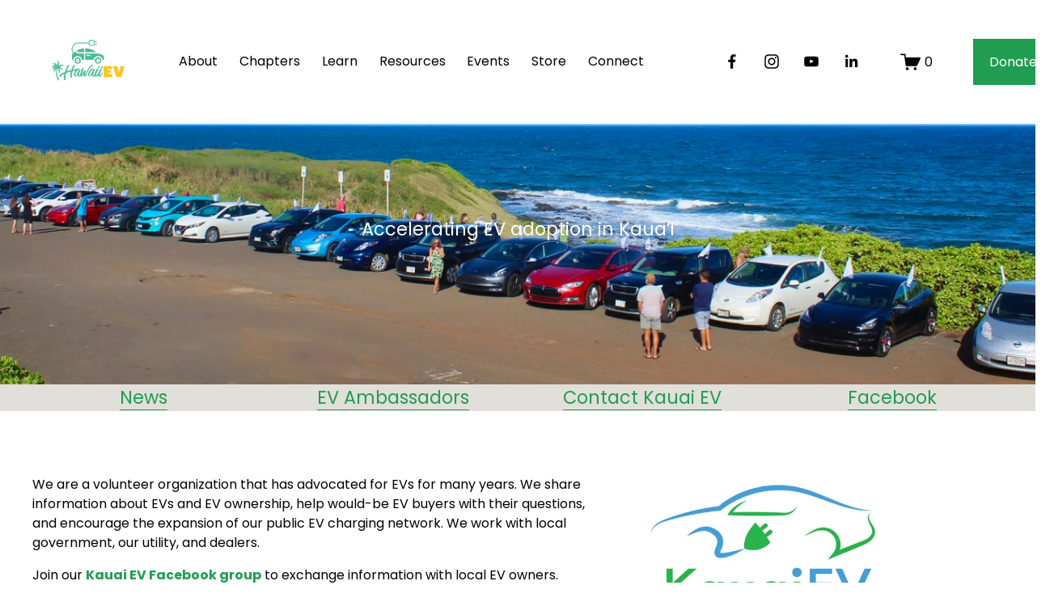

--- FILE ---
content_type: text/html;charset=utf-8
request_url: https://hawaiiev.org/kauai-ev
body_size: 40794
content:
<!doctype html>
<html xmlns:og="http://opengraphprotocol.org/schema/" xmlns:fb="http://www.facebook.com/2008/fbml" lang="en-US"  >
  <head>
    <meta http-equiv="X-UA-Compatible" content="IE=edge,chrome=1">
    <meta name="viewport" content="width=device-width, initial-scale=1">
    <!-- This is Squarespace. --><!-- caribou-octagon-y2bt -->
<base href="">
<meta charset="utf-8" />
<title>Kauai EV &mdash; Hawaii Electric Vehicle Association</title>
<meta http-equiv="Accept-CH" content="Sec-CH-UA-Platform-Version, Sec-CH-UA-Model" /><link rel="icon" type="image/x-icon" href="https://images.squarespace-cdn.com/content/v1/5ec395e75102183b8fffa34a/1612497882073-1NOP4ZD4V5732D0YG4Q7/favicon.ico?format=100w"/>
<link rel="canonical" href="https://hawaiiev.org/kauai-ev"/>
<meta property="og:site_name" content="Hawaii Electric Vehicle Association"/>
<meta property="og:title" content="Kauai EV &mdash; Hawaii Electric Vehicle Association"/>
<meta property="og:url" content="https://hawaiiev.org/kauai-ev"/>
<meta property="og:type" content="website"/>
<meta property="og:image" content="http://static1.squarespace.com/static/5ec395e75102183b8fffa34a/t/673be82fa0d097770650952e/1734296853094/Kauai%2BEV%2BLogo.jpg?format=1500w"/>
<meta property="og:image:width" content="1000"/>
<meta property="og:image:height" content="554"/>
<meta itemprop="name" content="Kauai EV — Hawaii Electric Vehicle Association"/>
<meta itemprop="url" content="https://hawaiiev.org/kauai-ev"/>
<meta itemprop="thumbnailUrl" content="http://static1.squarespace.com/static/5ec395e75102183b8fffa34a/t/673be82fa0d097770650952e/1734296853094/Kauai%2BEV%2BLogo.jpg?format=1500w"/>
<link rel="image_src" href="http://static1.squarespace.com/static/5ec395e75102183b8fffa34a/t/673be82fa0d097770650952e/1734296853094/Kauai%2BEV%2BLogo.jpg?format=1500w" />
<meta itemprop="image" content="http://static1.squarespace.com/static/5ec395e75102183b8fffa34a/t/673be82fa0d097770650952e/1734296853094/Kauai%2BEV%2BLogo.jpg?format=1500w"/>
<meta name="twitter:title" content="Kauai EV — Hawaii Electric Vehicle Association"/>
<meta name="twitter:image" content="http://static1.squarespace.com/static/5ec395e75102183b8fffa34a/t/673be82fa0d097770650952e/1734296853094/Kauai%2BEV%2BLogo.jpg?format=1500w"/>
<meta name="twitter:url" content="https://hawaiiev.org/kauai-ev"/>
<meta name="twitter:card" content="summary"/>
<meta name="description" content="" />
<link rel="preconnect" href="https://images.squarespace-cdn.com">
<link rel="preconnect" href="https://fonts.gstatic.com" crossorigin>
<link rel="stylesheet" href="https://fonts.googleapis.com/css2?family=Urbanist:ital,wght@0,400;0,700;1,400;1,700&family=Poppins:ital,wght@0,400;0,700;1,400;1,700"><script type="text/javascript" crossorigin="anonymous" defer="true" nomodule="nomodule" src="//assets.squarespace.com/@sqs/polyfiller/1.6/legacy.js"></script>
<script type="text/javascript" crossorigin="anonymous" defer="true" src="//assets.squarespace.com/@sqs/polyfiller/1.6/modern.js"></script>
<script type="text/javascript">SQUARESPACE_ROLLUPS = {};</script>
<script>(function(rollups, name) { if (!rollups[name]) { rollups[name] = {}; } rollups[name].js = ["//assets.squarespace.com/universal/scripts-compressed/extract-css-runtime-9955ad5995a2e1ec-min.en-US.js"]; })(SQUARESPACE_ROLLUPS, 'squarespace-extract_css_runtime');</script>
<script crossorigin="anonymous" src="//assets.squarespace.com/universal/scripts-compressed/extract-css-runtime-9955ad5995a2e1ec-min.en-US.js" defer ></script><script>(function(rollups, name) { if (!rollups[name]) { rollups[name] = {}; } rollups[name].js = ["//assets.squarespace.com/universal/scripts-compressed/extract-css-moment-js-vendor-6f2a1f6ec9a41489-min.en-US.js"]; })(SQUARESPACE_ROLLUPS, 'squarespace-extract_css_moment_js_vendor');</script>
<script crossorigin="anonymous" src="//assets.squarespace.com/universal/scripts-compressed/extract-css-moment-js-vendor-6f2a1f6ec9a41489-min.en-US.js" defer ></script><script>(function(rollups, name) { if (!rollups[name]) { rollups[name] = {}; } rollups[name].js = ["//assets.squarespace.com/universal/scripts-compressed/cldr-resource-pack-22ed584d99d9b83d-min.en-US.js"]; })(SQUARESPACE_ROLLUPS, 'squarespace-cldr_resource_pack');</script>
<script crossorigin="anonymous" src="//assets.squarespace.com/universal/scripts-compressed/cldr-resource-pack-22ed584d99d9b83d-min.en-US.js" defer ></script><script>(function(rollups, name) { if (!rollups[name]) { rollups[name] = {}; } rollups[name].js = ["//assets.squarespace.com/universal/scripts-compressed/common-vendors-stable-fbd854d40b0804b7-min.en-US.js"]; })(SQUARESPACE_ROLLUPS, 'squarespace-common_vendors_stable');</script>
<script crossorigin="anonymous" src="//assets.squarespace.com/universal/scripts-compressed/common-vendors-stable-fbd854d40b0804b7-min.en-US.js" defer ></script><script>(function(rollups, name) { if (!rollups[name]) { rollups[name] = {}; } rollups[name].js = ["//assets.squarespace.com/universal/scripts-compressed/common-vendors-521b3d1ea2c5615b-min.en-US.js"]; })(SQUARESPACE_ROLLUPS, 'squarespace-common_vendors');</script>
<script crossorigin="anonymous" src="//assets.squarespace.com/universal/scripts-compressed/common-vendors-521b3d1ea2c5615b-min.en-US.js" defer ></script><script>(function(rollups, name) { if (!rollups[name]) { rollups[name] = {}; } rollups[name].js = ["//assets.squarespace.com/universal/scripts-compressed/common-bff30ef0ecfbeb97-min.en-US.js"]; })(SQUARESPACE_ROLLUPS, 'squarespace-common');</script>
<script crossorigin="anonymous" src="//assets.squarespace.com/universal/scripts-compressed/common-bff30ef0ecfbeb97-min.en-US.js" defer ></script><script>(function(rollups, name) { if (!rollups[name]) { rollups[name] = {}; } rollups[name].js = ["//assets.squarespace.com/universal/scripts-compressed/commerce-caa12c1b00f616f9-min.en-US.js"]; })(SQUARESPACE_ROLLUPS, 'squarespace-commerce');</script>
<script crossorigin="anonymous" src="//assets.squarespace.com/universal/scripts-compressed/commerce-caa12c1b00f616f9-min.en-US.js" defer ></script><script>(function(rollups, name) { if (!rollups[name]) { rollups[name] = {}; } rollups[name].css = ["//assets.squarespace.com/universal/styles-compressed/commerce-2bd20f6587654ec4-min.en-US.css"]; })(SQUARESPACE_ROLLUPS, 'squarespace-commerce');</script>
<link rel="stylesheet" type="text/css" href="//assets.squarespace.com/universal/styles-compressed/commerce-2bd20f6587654ec4-min.en-US.css"><script>(function(rollups, name) { if (!rollups[name]) { rollups[name] = {}; } rollups[name].js = ["//assets.squarespace.com/universal/scripts-compressed/performance-cba60b5f3aa909d1-min.en-US.js"]; })(SQUARESPACE_ROLLUPS, 'squarespace-performance');</script>
<script crossorigin="anonymous" src="//assets.squarespace.com/universal/scripts-compressed/performance-cba60b5f3aa909d1-min.en-US.js" defer ></script><script data-name="static-context">Static = window.Static || {}; Static.SQUARESPACE_CONTEXT = {"betaFeatureFlags":["campaigns_merch_state","i18n_beta_website_locales","marketing_landing_page","campaigns_discount_section_in_blasts","campaigns_new_image_layout_picker","nested_categories","new_stacked_index","order_status_page_checkout_landing_enabled","enable_form_submission_trigger","member_areas_feature","campaigns_import_discounts","bfcm_2025_enabled","scripts_defer","use_react_flow_in_automations_flowchart","contacts_and_campaigns_redesign","supports_versioned_template_assets","marketing_automations","campaigns_thumbnail_layout","override_block_styles","campaigns_discount_section_in_automations","use_chained_automations_data"],"facebookAppId":"314192535267336","facebookApiVersion":"v6.0","rollups":{"squarespace-announcement-bar":{"js":"//assets.squarespace.com/universal/scripts-compressed/announcement-bar-18f27e520beb2bd2-min.en-US.js"},"squarespace-audio-player":{"css":"//assets.squarespace.com/universal/styles-compressed/audio-player-b05f5197a871c566-min.en-US.css","js":"//assets.squarespace.com/universal/scripts-compressed/audio-player-66bea742780d3b46-min.en-US.js"},"squarespace-blog-collection-list":{"css":"//assets.squarespace.com/universal/styles-compressed/blog-collection-list-b4046463b72f34e2-min.en-US.css","js":"//assets.squarespace.com/universal/scripts-compressed/blog-collection-list-f78db80fc1cd6fce-min.en-US.js"},"squarespace-calendar-block-renderer":{"css":"//assets.squarespace.com/universal/styles-compressed/calendar-block-renderer-b72d08ba4421f5a0-min.en-US.css","js":"//assets.squarespace.com/universal/scripts-compressed/calendar-block-renderer-d588b06721fbdbb5-min.en-US.js"},"squarespace-chartjs-helpers":{"css":"//assets.squarespace.com/universal/styles-compressed/chartjs-helpers-96b256171ee039c1-min.en-US.css","js":"//assets.squarespace.com/universal/scripts-compressed/chartjs-helpers-4fd57f343946d08e-min.en-US.js"},"squarespace-comments":{"css":"//assets.squarespace.com/universal/styles-compressed/comments-d4212e6832aeb2e3-min.en-US.css","js":"//assets.squarespace.com/universal/scripts-compressed/comments-df03d6fde412fb5a-min.en-US.js"},"squarespace-custom-css-popup":{"css":"//assets.squarespace.com/universal/styles-compressed/custom-css-popup-72c4bbed7f21a6e6-min.en-US.css","js":"//assets.squarespace.com/universal/scripts-compressed/custom-css-popup-892f952ae4f30456-min.en-US.js"},"squarespace-dialog":{"css":"//assets.squarespace.com/universal/styles-compressed/dialog-f9093f2d526b94df-min.en-US.css","js":"//assets.squarespace.com/universal/scripts-compressed/dialog-60cbb5513421d519-min.en-US.js"},"squarespace-events-collection":{"css":"//assets.squarespace.com/universal/styles-compressed/events-collection-b72d08ba4421f5a0-min.en-US.css","js":"//assets.squarespace.com/universal/scripts-compressed/events-collection-a3ad933f9c4ad26c-min.en-US.js"},"squarespace-form-rendering-utils":{"js":"//assets.squarespace.com/universal/scripts-compressed/form-rendering-utils-3b8b35485f6ec7cd-min.en-US.js"},"squarespace-forms":{"css":"//assets.squarespace.com/universal/styles-compressed/forms-0afd3c6ac30bbab1-min.en-US.css","js":"//assets.squarespace.com/universal/scripts-compressed/forms-1f40e50b4e4b4da6-min.en-US.js"},"squarespace-gallery-collection-list":{"css":"//assets.squarespace.com/universal/styles-compressed/gallery-collection-list-b4046463b72f34e2-min.en-US.css","js":"//assets.squarespace.com/universal/scripts-compressed/gallery-collection-list-07747667a3187b76-min.en-US.js"},"squarespace-image-zoom":{"css":"//assets.squarespace.com/universal/styles-compressed/image-zoom-b4046463b72f34e2-min.en-US.css","js":"//assets.squarespace.com/universal/scripts-compressed/image-zoom-60c18dc5f8f599ea-min.en-US.js"},"squarespace-pinterest":{"css":"//assets.squarespace.com/universal/styles-compressed/pinterest-b4046463b72f34e2-min.en-US.css","js":"//assets.squarespace.com/universal/scripts-compressed/pinterest-c4e3cee5f0f05a76-min.en-US.js"},"squarespace-popup-overlay":{"css":"//assets.squarespace.com/universal/styles-compressed/popup-overlay-b742b752f5880972-min.en-US.css","js":"//assets.squarespace.com/universal/scripts-compressed/popup-overlay-8e28db39a5796b9b-min.en-US.js"},"squarespace-product-quick-view":{"css":"//assets.squarespace.com/universal/styles-compressed/product-quick-view-9052fb446c5800ee-min.en-US.css","js":"//assets.squarespace.com/universal/scripts-compressed/product-quick-view-12cdb153a5692867-min.en-US.js"},"squarespace-products-collection-item-v2":{"css":"//assets.squarespace.com/universal/styles-compressed/products-collection-item-v2-b4046463b72f34e2-min.en-US.css","js":"//assets.squarespace.com/universal/scripts-compressed/products-collection-item-v2-e3a3f101748fca6e-min.en-US.js"},"squarespace-products-collection-list-v2":{"css":"//assets.squarespace.com/universal/styles-compressed/products-collection-list-v2-b4046463b72f34e2-min.en-US.css","js":"//assets.squarespace.com/universal/scripts-compressed/products-collection-list-v2-eedc544f4cc56af4-min.en-US.js"},"squarespace-search-page":{"css":"//assets.squarespace.com/universal/styles-compressed/search-page-90a67fc09b9b32c6-min.en-US.css","js":"//assets.squarespace.com/universal/scripts-compressed/search-page-e70c98bf6dd7112c-min.en-US.js"},"squarespace-search-preview":{"js":"//assets.squarespace.com/universal/scripts-compressed/search-preview-e4bc2f62b00ef9cf-min.en-US.js"},"squarespace-simple-liking":{"css":"//assets.squarespace.com/universal/styles-compressed/simple-liking-701bf8bbc05ec6aa-min.en-US.css","js":"//assets.squarespace.com/universal/scripts-compressed/simple-liking-e6bc64da9e3b1cf4-min.en-US.js"},"squarespace-social-buttons":{"css":"//assets.squarespace.com/universal/styles-compressed/social-buttons-95032e5fa98e47a5-min.en-US.css","js":"//assets.squarespace.com/universal/scripts-compressed/social-buttons-4d0f66a6979eafb0-min.en-US.js"},"squarespace-tourdates":{"css":"//assets.squarespace.com/universal/styles-compressed/tourdates-b4046463b72f34e2-min.en-US.css","js":"//assets.squarespace.com/universal/scripts-compressed/tourdates-121ba0b703ba2a1f-min.en-US.js"},"squarespace-website-overlays-manager":{"css":"//assets.squarespace.com/universal/styles-compressed/website-overlays-manager-07ea5a4e004e6710-min.en-US.css","js":"//assets.squarespace.com/universal/scripts-compressed/website-overlays-manager-3506d37a1fad4643-min.en-US.js"}},"pageType":2,"website":{"id":"5ec395e75102183b8fffa34a","identifier":"caribou-octagon-y2bt","websiteType":1,"contentModifiedOn":1762284486594,"cloneable":false,"hasBeenCloneable":false,"siteStatus":{},"language":"en-US","translationLocale":"en-US","formattingLocale":"en-US","timeZone":"America/New_York","machineTimeZoneOffset":-18000000,"timeZoneOffset":-18000000,"timeZoneAbbr":"EST","siteTitle":"Hawaii Electric Vehicle Association","fullSiteTitle":"Kauai EV \u2014 Hawaii Electric Vehicle Association","logoImageId":"5f10ab70714e2127107dfbef","socialLogoImageId":"6669330c3c01d961d6d5f23a","shareButtonOptions":{},"logoImageUrl":"//images.squarespace-cdn.com/content/v1/5ec395e75102183b8fffa34a/1594927984983-6VCOZZFEIYZLIW3RLHQ2/final+logo.png","socialLogoImageUrl":"//images.squarespace-cdn.com/content/v1/5ec395e75102183b8fffa34a/ed7c493b-fd9e-4ced-bf46-32d25315ad68/HIEVA+logo-social+clear.png","authenticUrl":"https://hawaiiev.org","internalUrl":"https://caribou-octagon-y2bt.squarespace.com","baseUrl":"https://hawaiiev.org","primaryDomain":"hawaiiev.org","sslSetting":3,"isHstsEnabled":false,"socialAccounts":[{"serviceId":60,"screenname":"Facebook","addedOn":1731991135373,"profileUrl":"https://www.facebook.com/HawaiiElectricVehicleAssociation/","iconEnabled":true,"serviceName":"facebook-unauth"},{"serviceId":64,"screenname":"Instagram","addedOn":1731992141052,"profileUrl":"https://www.instagram.com/hawaii.eva/","iconEnabled":true,"serviceName":"instagram-unauth"},{"serviceId":69,"screenname":"YouTube","addedOn":1731992164412,"profileUrl":"https://www.youtube.com/channel/UCltC1SS5S_kigzYKrsB5HRA","iconEnabled":true,"serviceName":"youtube-unauth"},{"serviceId":65,"screenname":"LinkedIn","addedOn":1731992206758,"profileUrl":"https://www.linkedin.com/company/97870186/admin/dashboard/","iconEnabled":true,"serviceName":"linkedin-unauth"}],"typekitId":"","statsMigrated":false,"imageMetadataProcessingEnabled":false,"screenshotId":"d146180909108b74a008936dd4d44e30fed27f4bceeb75ed95b82ac8f05b9f46","captchaSettings":{"siteKey":"","enabledForDonations":false},"showOwnerLogin":false},"websiteSettings":{"id":"5ec395e75102183b8fffa34d","websiteId":"5ec395e75102183b8fffa34a","subjects":[],"country":"US","simpleLikingEnabled":true,"mobileInfoBarSettings":{"style":1,"isContactEmailEnabled":false,"isContactPhoneNumberEnabled":false,"isLocationEnabled":false,"isBusinessHoursEnabled":false},"announcementBarSettings":{"style":1},"popupOverlaySettings":{"style":1,"enabledPages":[]},"commentLikesAllowed":true,"commentAnonAllowed":true,"commentThreaded":true,"commentApprovalRequired":false,"commentAvatarsOn":true,"commentSortType":2,"commentFlagThreshold":0,"commentFlagsAllowed":true,"commentEnableByDefault":true,"commentDisableAfterDaysDefault":0,"disqusShortname":"","commentsEnabled":false,"storeSettings":{"returnPolicy":null,"termsOfService":null,"privacyPolicy":null,"expressCheckout":false,"continueShoppingLinkUrl":"store","useLightCart":false,"showNoteField":false,"shippingCountryDefaultValue":"US","billToShippingDefaultValue":false,"showShippingPhoneNumber":true,"isShippingPhoneRequired":false,"showBillingPhoneNumber":true,"isBillingPhoneRequired":false,"currenciesSupported":["USD","CAD","GBP","AUD","EUR","CHF","NOK","SEK","DKK","NZD","SGD","MXN","HKD","CZK","ILS","MYR","RUB","PHP","PLN","THB","BRL","ARS","COP","IDR","INR","JPY","ZAR"],"defaultCurrency":"USD","selectedCurrency":"USD","measurementStandard":1,"showCustomCheckoutForm":false,"checkoutPageMarketingOptInEnabled":false,"enableMailingListOptInByDefault":false,"sameAsRetailLocation":false,"merchandisingSettings":{"scarcityEnabledOnProductItems":false,"scarcityEnabledOnProductBlocks":false,"scarcityMessageType":"DEFAULT_SCARCITY_MESSAGE","scarcityThreshold":10,"multipleQuantityAllowedForServices":true,"restockNotificationsEnabled":false,"restockNotificationsSuccessText":"","restockNotificationsMailingListSignUpEnabled":false,"relatedProductsEnabled":false,"relatedProductsOrdering":"random","soldOutVariantsDropdownDisabled":false,"productComposerOptedIn":false,"productComposerABTestOptedOut":false,"productReviewsEnabled":false,"displayImportedProductReviewsEnabled":false,"hasOptedToCollectNativeReviews":false},"minimumOrderSubtotalEnabled":false,"minimumOrderSubtotal":{"currency":"USD","value":"0.00"},"isLive":true,"multipleQuantityAllowedForServices":true},"useEscapeKeyToLogin":true,"ssBadgeType":1,"ssBadgePosition":4,"ssBadgeVisibility":1,"ssBadgeDevices":1,"pinterestOverlayOptions":{"mode":"disabled"},"userAccountsSettings":{"loginAllowed":false,"signupAllowed":false}},"cookieSettings":{"isCookieBannerEnabled":false,"isRestrictiveCookiePolicyEnabled":false,"cookieBannerText":"","cookieBannerTheme":"","cookieBannerVariant":"","cookieBannerPosition":"","cookieBannerCtaVariant":"","cookieBannerCtaText":"","cookieBannerAcceptType":"OPT_IN","cookieBannerOptOutCtaText":"","cookieBannerHasOptOut":false,"cookieBannerHasManageCookies":true,"cookieBannerManageCookiesLabel":"","cookieBannerSavedPreferencesText":"","cookieBannerSavedPreferencesLayout":"PILL"},"websiteCloneable":false,"collection":{"title":"Kauai EV","id":"673be79b09db126a01418f8d","fullUrl":"/kauai-ev","type":10,"permissionType":1},"subscribed":false,"appDomain":"squarespace.com","templateTweakable":true,"tweakJSON":{"form-use-theme-colors":"true","header-logo-height":"71px","header-mobile-logo-max-height":"51px","header-vert-padding":"3.2vw","header-width":"Full","maxPageWidth":"1200px","mobile-header-vert-padding":"6vw","pagePadding":"3vw","tweak-blog-alternating-side-by-side-image-aspect-ratio":"1:1 Square","tweak-blog-alternating-side-by-side-image-spacing":"7%","tweak-blog-alternating-side-by-side-meta-spacing":"15px","tweak-blog-alternating-side-by-side-primary-meta":"Categories","tweak-blog-alternating-side-by-side-read-more-spacing":"10px","tweak-blog-alternating-side-by-side-secondary-meta":"Date","tweak-blog-basic-grid-columns":"2","tweak-blog-basic-grid-image-aspect-ratio":"16:9 Widescreen","tweak-blog-basic-grid-image-spacing":"30px","tweak-blog-basic-grid-meta-spacing":"15px","tweak-blog-basic-grid-primary-meta":"None","tweak-blog-basic-grid-read-more-spacing":"15px","tweak-blog-basic-grid-secondary-meta":"None","tweak-blog-item-custom-width":"60","tweak-blog-item-show-author-profile":"false","tweak-blog-item-width":"Medium","tweak-blog-masonry-columns":"3","tweak-blog-masonry-horizontal-spacing":"101px","tweak-blog-masonry-image-spacing":"25px","tweak-blog-masonry-meta-spacing":"4px","tweak-blog-masonry-primary-meta":"Date","tweak-blog-masonry-read-more-spacing":"3px","tweak-blog-masonry-secondary-meta":"Author","tweak-blog-masonry-vertical-spacing":"156px","tweak-blog-side-by-side-image-aspect-ratio":"3:2 Standard","tweak-blog-side-by-side-image-spacing":"2%","tweak-blog-side-by-side-meta-spacing":"20px","tweak-blog-side-by-side-primary-meta":"Author","tweak-blog-side-by-side-read-more-spacing":"5px","tweak-blog-side-by-side-secondary-meta":"None","tweak-blog-single-column-image-spacing":"14px","tweak-blog-single-column-meta-spacing":"14px","tweak-blog-single-column-primary-meta":"None","tweak-blog-single-column-read-more-spacing":"5px","tweak-blog-single-column-secondary-meta":"None","tweak-events-stacked-show-thumbnails":"true","tweak-events-stacked-thumbnail-size":"3:2 Standard","tweak-fixed-header":"false","tweak-fixed-header-style":"Scroll Back","tweak-global-animations-animation-curve":"ease","tweak-global-animations-animation-delay":"1.0s","tweak-global-animations-animation-duration":"0.65s","tweak-global-animations-animation-style":"fade","tweak-global-animations-animation-type":"none","tweak-global-animations-complexity-level":"detailed","tweak-global-animations-enabled":"false","tweak-portfolio-grid-basic-custom-height":"50","tweak-portfolio-grid-overlay-custom-height":"50","tweak-portfolio-hover-follow-acceleration":"10%","tweak-portfolio-hover-follow-animation-duration":"Fast","tweak-portfolio-hover-follow-animation-type":"Fade","tweak-portfolio-hover-follow-delimiter":"Bullet","tweak-portfolio-hover-follow-front":"false","tweak-portfolio-hover-follow-layout":"Inline","tweak-portfolio-hover-follow-size":"50","tweak-portfolio-hover-follow-text-spacing-x":"1.5","tweak-portfolio-hover-follow-text-spacing-y":"1.5","tweak-portfolio-hover-static-animation-duration":"Fast","tweak-portfolio-hover-static-animation-type":"Fade","tweak-portfolio-hover-static-delimiter":"Hyphen","tweak-portfolio-hover-static-front":"true","tweak-portfolio-hover-static-layout":"Inline","tweak-portfolio-hover-static-size":"50","tweak-portfolio-hover-static-text-spacing-x":"1.5","tweak-portfolio-hover-static-text-spacing-y":"1.5","tweak-portfolio-index-background-animation-duration":"Medium","tweak-portfolio-index-background-animation-type":"Fade","tweak-portfolio-index-background-custom-height":"50","tweak-portfolio-index-background-delimiter":"None","tweak-portfolio-index-background-height":"Large","tweak-portfolio-index-background-horizontal-alignment":"Center","tweak-portfolio-index-background-link-format":"Stacked","tweak-portfolio-index-background-persist":"false","tweak-portfolio-index-background-vertical-alignment":"Middle","tweak-portfolio-index-background-width":"Full Bleed","tweak-product-basic-item-click-action":"None","tweak-product-basic-item-gallery-aspect-ratio":"3:4 Three-Four (Vertical)","tweak-product-basic-item-gallery-design":"Slideshow","tweak-product-basic-item-gallery-width":"50%","tweak-product-basic-item-hover-action":"None","tweak-product-basic-item-image-spacing":"3vw","tweak-product-basic-item-image-zoom-factor":"1.75","tweak-product-basic-item-product-variant-display":"Dropdown","tweak-product-basic-item-thumbnail-placement":"Side","tweak-product-basic-item-variant-picker-layout":"Dropdowns","tweak-products-add-to-cart-button":"false","tweak-products-columns":"3","tweak-products-gutter-column":"2vw","tweak-products-gutter-row":"3vw","tweak-products-header-text-alignment":"Middle","tweak-products-image-aspect-ratio":"1:1 Square","tweak-products-image-text-spacing":"1vw","tweak-products-mobile-columns":"1","tweak-products-text-alignment":"Left","tweak-products-width":"Inset","tweak-transparent-header":"false"},"templateId":"5c5a519771c10ba3470d8101","templateVersion":"7.1","pageFeatures":[1,2,4],"gmRenderKey":"QUl6YVN5Q0JUUk9xNkx1dkZfSUUxcjQ2LVQ0QWVUU1YtMGQ3bXk4","templateScriptsRootUrl":"https://static1.squarespace.com/static/vta/5c5a519771c10ba3470d8101/scripts/","impersonatedSession":false,"tzData":{"zones":[[-300,"US","E%sT",null]],"rules":{"US":[[1967,2006,null,"Oct","lastSun","2:00","0","S"],[1987,2006,null,"Apr","Sun>=1","2:00","1:00","D"],[2007,"max",null,"Mar","Sun>=8","2:00","1:00","D"],[2007,"max",null,"Nov","Sun>=1","2:00","0","S"]]}},"showAnnouncementBar":false,"recaptchaEnterpriseContext":{"recaptchaEnterpriseSiteKey":"6LdDFQwjAAAAAPigEvvPgEVbb7QBm-TkVJdDTlAv"},"i18nContext":{"timeZoneData":{"id":"America/New_York","name":"Eastern Time"}},"env":"PRODUCTION","visitorFormContext":{"formFieldFormats":{"initialNameOrder":"GIVEN_FIRST","initialAddressFormat":{"id":0,"type":"ADDRESS","country":"US","labelLocale":"en","fields":[{"type":"FIELD","label":"Address Line 1","identifier":"Line1","length":0,"required":true,"metadata":{"autocomplete":"address-line1"}},{"type":"SEPARATOR","label":"\n","identifier":"Newline","length":0,"required":false,"metadata":{}},{"type":"FIELD","label":"Address Line 2","identifier":"Line2","length":0,"required":false,"metadata":{"autocomplete":"address-line2"}},{"type":"SEPARATOR","label":"\n","identifier":"Newline","length":0,"required":false,"metadata":{}},{"type":"FIELD","label":"City","identifier":"City","length":0,"required":true,"metadata":{"autocomplete":"address-level2"}},{"type":"SEPARATOR","label":",","identifier":"Comma","length":0,"required":false,"metadata":{}},{"type":"SEPARATOR","label":" ","identifier":"Space","length":0,"required":false,"metadata":{}},{"type":"FIELD","label":"State","identifier":"State","length":0,"required":true,"metadata":{"autocomplete":"address-level1"}},{"type":"SEPARATOR","label":" ","identifier":"Space","length":0,"required":false,"metadata":{}},{"type":"FIELD","label":"ZIP Code","identifier":"Zip","length":0,"required":true,"metadata":{"autocomplete":"postal-code"}}]},"countries":[{"name":"Afghanistan","code":"AF","phoneCode":"+93"},{"name":"\u00C5land Islands","code":"AX","phoneCode":"+358"},{"name":"Albania","code":"AL","phoneCode":"+355"},{"name":"Algeria","code":"DZ","phoneCode":"+213"},{"name":"American Samoa","code":"AS","phoneCode":"+1"},{"name":"Andorra","code":"AD","phoneCode":"+376"},{"name":"Angola","code":"AO","phoneCode":"+244"},{"name":"Anguilla","code":"AI","phoneCode":"+1"},{"name":"Antigua & Barbuda","code":"AG","phoneCode":"+1"},{"name":"Argentina","code":"AR","phoneCode":"+54"},{"name":"Armenia","code":"AM","phoneCode":"+374"},{"name":"Aruba","code":"AW","phoneCode":"+297"},{"name":"Ascension Island","code":"AC","phoneCode":"+247"},{"name":"Australia","code":"AU","phoneCode":"+61"},{"name":"Austria","code":"AT","phoneCode":"+43"},{"name":"Azerbaijan","code":"AZ","phoneCode":"+994"},{"name":"Bahamas","code":"BS","phoneCode":"+1"},{"name":"Bahrain","code":"BH","phoneCode":"+973"},{"name":"Bangladesh","code":"BD","phoneCode":"+880"},{"name":"Barbados","code":"BB","phoneCode":"+1"},{"name":"Belarus","code":"BY","phoneCode":"+375"},{"name":"Belgium","code":"BE","phoneCode":"+32"},{"name":"Belize","code":"BZ","phoneCode":"+501"},{"name":"Benin","code":"BJ","phoneCode":"+229"},{"name":"Bermuda","code":"BM","phoneCode":"+1"},{"name":"Bhutan","code":"BT","phoneCode":"+975"},{"name":"Bolivia","code":"BO","phoneCode":"+591"},{"name":"Bosnia & Herzegovina","code":"BA","phoneCode":"+387"},{"name":"Botswana","code":"BW","phoneCode":"+267"},{"name":"Brazil","code":"BR","phoneCode":"+55"},{"name":"British Indian Ocean Territory","code":"IO","phoneCode":"+246"},{"name":"British Virgin Islands","code":"VG","phoneCode":"+1"},{"name":"Brunei","code":"BN","phoneCode":"+673"},{"name":"Bulgaria","code":"BG","phoneCode":"+359"},{"name":"Burkina Faso","code":"BF","phoneCode":"+226"},{"name":"Burundi","code":"BI","phoneCode":"+257"},{"name":"Cambodia","code":"KH","phoneCode":"+855"},{"name":"Cameroon","code":"CM","phoneCode":"+237"},{"name":"Canada","code":"CA","phoneCode":"+1"},{"name":"Cape Verde","code":"CV","phoneCode":"+238"},{"name":"Caribbean Netherlands","code":"BQ","phoneCode":"+599"},{"name":"Cayman Islands","code":"KY","phoneCode":"+1"},{"name":"Central African Republic","code":"CF","phoneCode":"+236"},{"name":"Chad","code":"TD","phoneCode":"+235"},{"name":"Chile","code":"CL","phoneCode":"+56"},{"name":"China","code":"CN","phoneCode":"+86"},{"name":"Christmas Island","code":"CX","phoneCode":"+61"},{"name":"Cocos (Keeling) Islands","code":"CC","phoneCode":"+61"},{"name":"Colombia","code":"CO","phoneCode":"+57"},{"name":"Comoros","code":"KM","phoneCode":"+269"},{"name":"Congo - Brazzaville","code":"CG","phoneCode":"+242"},{"name":"Congo - Kinshasa","code":"CD","phoneCode":"+243"},{"name":"Cook Islands","code":"CK","phoneCode":"+682"},{"name":"Costa Rica","code":"CR","phoneCode":"+506"},{"name":"C\u00F4te d\u2019Ivoire","code":"CI","phoneCode":"+225"},{"name":"Croatia","code":"HR","phoneCode":"+385"},{"name":"Cuba","code":"CU","phoneCode":"+53"},{"name":"Cura\u00E7ao","code":"CW","phoneCode":"+599"},{"name":"Cyprus","code":"CY","phoneCode":"+357"},{"name":"Czechia","code":"CZ","phoneCode":"+420"},{"name":"Denmark","code":"DK","phoneCode":"+45"},{"name":"Djibouti","code":"DJ","phoneCode":"+253"},{"name":"Dominica","code":"DM","phoneCode":"+1"},{"name":"Dominican Republic","code":"DO","phoneCode":"+1"},{"name":"Ecuador","code":"EC","phoneCode":"+593"},{"name":"Egypt","code":"EG","phoneCode":"+20"},{"name":"El Salvador","code":"SV","phoneCode":"+503"},{"name":"Equatorial Guinea","code":"GQ","phoneCode":"+240"},{"name":"Eritrea","code":"ER","phoneCode":"+291"},{"name":"Estonia","code":"EE","phoneCode":"+372"},{"name":"Eswatini","code":"SZ","phoneCode":"+268"},{"name":"Ethiopia","code":"ET","phoneCode":"+251"},{"name":"Falkland Islands","code":"FK","phoneCode":"+500"},{"name":"Faroe Islands","code":"FO","phoneCode":"+298"},{"name":"Fiji","code":"FJ","phoneCode":"+679"},{"name":"Finland","code":"FI","phoneCode":"+358"},{"name":"France","code":"FR","phoneCode":"+33"},{"name":"French Guiana","code":"GF","phoneCode":"+594"},{"name":"French Polynesia","code":"PF","phoneCode":"+689"},{"name":"Gabon","code":"GA","phoneCode":"+241"},{"name":"Gambia","code":"GM","phoneCode":"+220"},{"name":"Georgia","code":"GE","phoneCode":"+995"},{"name":"Germany","code":"DE","phoneCode":"+49"},{"name":"Ghana","code":"GH","phoneCode":"+233"},{"name":"Gibraltar","code":"GI","phoneCode":"+350"},{"name":"Greece","code":"GR","phoneCode":"+30"},{"name":"Greenland","code":"GL","phoneCode":"+299"},{"name":"Grenada","code":"GD","phoneCode":"+1"},{"name":"Guadeloupe","code":"GP","phoneCode":"+590"},{"name":"Guam","code":"GU","phoneCode":"+1"},{"name":"Guatemala","code":"GT","phoneCode":"+502"},{"name":"Guernsey","code":"GG","phoneCode":"+44"},{"name":"Guinea","code":"GN","phoneCode":"+224"},{"name":"Guinea-Bissau","code":"GW","phoneCode":"+245"},{"name":"Guyana","code":"GY","phoneCode":"+592"},{"name":"Haiti","code":"HT","phoneCode":"+509"},{"name":"Honduras","code":"HN","phoneCode":"+504"},{"name":"Hong Kong SAR China","code":"HK","phoneCode":"+852"},{"name":"Hungary","code":"HU","phoneCode":"+36"},{"name":"Iceland","code":"IS","phoneCode":"+354"},{"name":"India","code":"IN","phoneCode":"+91"},{"name":"Indonesia","code":"ID","phoneCode":"+62"},{"name":"Iran","code":"IR","phoneCode":"+98"},{"name":"Iraq","code":"IQ","phoneCode":"+964"},{"name":"Ireland","code":"IE","phoneCode":"+353"},{"name":"Isle of Man","code":"IM","phoneCode":"+44"},{"name":"Israel","code":"IL","phoneCode":"+972"},{"name":"Italy","code":"IT","phoneCode":"+39"},{"name":"Jamaica","code":"JM","phoneCode":"+1"},{"name":"Japan","code":"JP","phoneCode":"+81"},{"name":"Jersey","code":"JE","phoneCode":"+44"},{"name":"Jordan","code":"JO","phoneCode":"+962"},{"name":"Kazakhstan","code":"KZ","phoneCode":"+7"},{"name":"Kenya","code":"KE","phoneCode":"+254"},{"name":"Kiribati","code":"KI","phoneCode":"+686"},{"name":"Kosovo","code":"XK","phoneCode":"+383"},{"name":"Kuwait","code":"KW","phoneCode":"+965"},{"name":"Kyrgyzstan","code":"KG","phoneCode":"+996"},{"name":"Laos","code":"LA","phoneCode":"+856"},{"name":"Latvia","code":"LV","phoneCode":"+371"},{"name":"Lebanon","code":"LB","phoneCode":"+961"},{"name":"Lesotho","code":"LS","phoneCode":"+266"},{"name":"Liberia","code":"LR","phoneCode":"+231"},{"name":"Libya","code":"LY","phoneCode":"+218"},{"name":"Liechtenstein","code":"LI","phoneCode":"+423"},{"name":"Lithuania","code":"LT","phoneCode":"+370"},{"name":"Luxembourg","code":"LU","phoneCode":"+352"},{"name":"Macao SAR China","code":"MO","phoneCode":"+853"},{"name":"Madagascar","code":"MG","phoneCode":"+261"},{"name":"Malawi","code":"MW","phoneCode":"+265"},{"name":"Malaysia","code":"MY","phoneCode":"+60"},{"name":"Maldives","code":"MV","phoneCode":"+960"},{"name":"Mali","code":"ML","phoneCode":"+223"},{"name":"Malta","code":"MT","phoneCode":"+356"},{"name":"Marshall Islands","code":"MH","phoneCode":"+692"},{"name":"Martinique","code":"MQ","phoneCode":"+596"},{"name":"Mauritania","code":"MR","phoneCode":"+222"},{"name":"Mauritius","code":"MU","phoneCode":"+230"},{"name":"Mayotte","code":"YT","phoneCode":"+262"},{"name":"Mexico","code":"MX","phoneCode":"+52"},{"name":"Micronesia","code":"FM","phoneCode":"+691"},{"name":"Moldova","code":"MD","phoneCode":"+373"},{"name":"Monaco","code":"MC","phoneCode":"+377"},{"name":"Mongolia","code":"MN","phoneCode":"+976"},{"name":"Montenegro","code":"ME","phoneCode":"+382"},{"name":"Montserrat","code":"MS","phoneCode":"+1"},{"name":"Morocco","code":"MA","phoneCode":"+212"},{"name":"Mozambique","code":"MZ","phoneCode":"+258"},{"name":"Myanmar (Burma)","code":"MM","phoneCode":"+95"},{"name":"Namibia","code":"NA","phoneCode":"+264"},{"name":"Nauru","code":"NR","phoneCode":"+674"},{"name":"Nepal","code":"NP","phoneCode":"+977"},{"name":"Netherlands","code":"NL","phoneCode":"+31"},{"name":"New Caledonia","code":"NC","phoneCode":"+687"},{"name":"New Zealand","code":"NZ","phoneCode":"+64"},{"name":"Nicaragua","code":"NI","phoneCode":"+505"},{"name":"Niger","code":"NE","phoneCode":"+227"},{"name":"Nigeria","code":"NG","phoneCode":"+234"},{"name":"Niue","code":"NU","phoneCode":"+683"},{"name":"Norfolk Island","code":"NF","phoneCode":"+672"},{"name":"Northern Mariana Islands","code":"MP","phoneCode":"+1"},{"name":"North Korea","code":"KP","phoneCode":"+850"},{"name":"North Macedonia","code":"MK","phoneCode":"+389"},{"name":"Norway","code":"NO","phoneCode":"+47"},{"name":"Oman","code":"OM","phoneCode":"+968"},{"name":"Pakistan","code":"PK","phoneCode":"+92"},{"name":"Palau","code":"PW","phoneCode":"+680"},{"name":"Palestinian Territories","code":"PS","phoneCode":"+970"},{"name":"Panama","code":"PA","phoneCode":"+507"},{"name":"Papua New Guinea","code":"PG","phoneCode":"+675"},{"name":"Paraguay","code":"PY","phoneCode":"+595"},{"name":"Peru","code":"PE","phoneCode":"+51"},{"name":"Philippines","code":"PH","phoneCode":"+63"},{"name":"Poland","code":"PL","phoneCode":"+48"},{"name":"Portugal","code":"PT","phoneCode":"+351"},{"name":"Puerto Rico","code":"PR","phoneCode":"+1"},{"name":"Qatar","code":"QA","phoneCode":"+974"},{"name":"R\u00E9union","code":"RE","phoneCode":"+262"},{"name":"Romania","code":"RO","phoneCode":"+40"},{"name":"Russia","code":"RU","phoneCode":"+7"},{"name":"Rwanda","code":"RW","phoneCode":"+250"},{"name":"Samoa","code":"WS","phoneCode":"+685"},{"name":"San Marino","code":"SM","phoneCode":"+378"},{"name":"S\u00E3o Tom\u00E9 & Pr\u00EDncipe","code":"ST","phoneCode":"+239"},{"name":"Saudi Arabia","code":"SA","phoneCode":"+966"},{"name":"Senegal","code":"SN","phoneCode":"+221"},{"name":"Serbia","code":"RS","phoneCode":"+381"},{"name":"Seychelles","code":"SC","phoneCode":"+248"},{"name":"Sierra Leone","code":"SL","phoneCode":"+232"},{"name":"Singapore","code":"SG","phoneCode":"+65"},{"name":"Sint Maarten","code":"SX","phoneCode":"+1"},{"name":"Slovakia","code":"SK","phoneCode":"+421"},{"name":"Slovenia","code":"SI","phoneCode":"+386"},{"name":"Solomon Islands","code":"SB","phoneCode":"+677"},{"name":"Somalia","code":"SO","phoneCode":"+252"},{"name":"South Africa","code":"ZA","phoneCode":"+27"},{"name":"South Korea","code":"KR","phoneCode":"+82"},{"name":"South Sudan","code":"SS","phoneCode":"+211"},{"name":"Spain","code":"ES","phoneCode":"+34"},{"name":"Sri Lanka","code":"LK","phoneCode":"+94"},{"name":"St. Barth\u00E9lemy","code":"BL","phoneCode":"+590"},{"name":"St. Helena","code":"SH","phoneCode":"+290"},{"name":"St. Kitts & Nevis","code":"KN","phoneCode":"+1"},{"name":"St. Lucia","code":"LC","phoneCode":"+1"},{"name":"St. Martin","code":"MF","phoneCode":"+590"},{"name":"St. Pierre & Miquelon","code":"PM","phoneCode":"+508"},{"name":"St. Vincent & Grenadines","code":"VC","phoneCode":"+1"},{"name":"Sudan","code":"SD","phoneCode":"+249"},{"name":"Suriname","code":"SR","phoneCode":"+597"},{"name":"Svalbard & Jan Mayen","code":"SJ","phoneCode":"+47"},{"name":"Sweden","code":"SE","phoneCode":"+46"},{"name":"Switzerland","code":"CH","phoneCode":"+41"},{"name":"Syria","code":"SY","phoneCode":"+963"},{"name":"Taiwan","code":"TW","phoneCode":"+886"},{"name":"Tajikistan","code":"TJ","phoneCode":"+992"},{"name":"Tanzania","code":"TZ","phoneCode":"+255"},{"name":"Thailand","code":"TH","phoneCode":"+66"},{"name":"Timor-Leste","code":"TL","phoneCode":"+670"},{"name":"Togo","code":"TG","phoneCode":"+228"},{"name":"Tokelau","code":"TK","phoneCode":"+690"},{"name":"Tonga","code":"TO","phoneCode":"+676"},{"name":"Trinidad & Tobago","code":"TT","phoneCode":"+1"},{"name":"Tristan da Cunha","code":"TA","phoneCode":"+290"},{"name":"Tunisia","code":"TN","phoneCode":"+216"},{"name":"T\u00FCrkiye","code":"TR","phoneCode":"+90"},{"name":"Turkmenistan","code":"TM","phoneCode":"+993"},{"name":"Turks & Caicos Islands","code":"TC","phoneCode":"+1"},{"name":"Tuvalu","code":"TV","phoneCode":"+688"},{"name":"U.S. Virgin Islands","code":"VI","phoneCode":"+1"},{"name":"Uganda","code":"UG","phoneCode":"+256"},{"name":"Ukraine","code":"UA","phoneCode":"+380"},{"name":"United Arab Emirates","code":"AE","phoneCode":"+971"},{"name":"United Kingdom","code":"GB","phoneCode":"+44"},{"name":"United States","code":"US","phoneCode":"+1"},{"name":"Uruguay","code":"UY","phoneCode":"+598"},{"name":"Uzbekistan","code":"UZ","phoneCode":"+998"},{"name":"Vanuatu","code":"VU","phoneCode":"+678"},{"name":"Vatican City","code":"VA","phoneCode":"+39"},{"name":"Venezuela","code":"VE","phoneCode":"+58"},{"name":"Vietnam","code":"VN","phoneCode":"+84"},{"name":"Wallis & Futuna","code":"WF","phoneCode":"+681"},{"name":"Western Sahara","code":"EH","phoneCode":"+212"},{"name":"Yemen","code":"YE","phoneCode":"+967"},{"name":"Zambia","code":"ZM","phoneCode":"+260"},{"name":"Zimbabwe","code":"ZW","phoneCode":"+263"}],"initialPhoneFormat":{"id":0,"type":"PHONE_NUMBER","country":"US","labelLocale":"en-US","fields":[{"type":"SEPARATOR","label":"(","identifier":"LeftParen","length":0,"required":false,"metadata":{}},{"type":"FIELD","label":"1","identifier":"1","length":3,"required":false,"metadata":{}},{"type":"SEPARATOR","label":")","identifier":"RightParen","length":0,"required":false,"metadata":{}},{"type":"SEPARATOR","label":" ","identifier":"Space","length":0,"required":false,"metadata":{}},{"type":"FIELD","label":"2","identifier":"2","length":3,"required":false,"metadata":{}},{"type":"SEPARATOR","label":"-","identifier":"Dash","length":0,"required":false,"metadata":{}},{"type":"FIELD","label":"3","identifier":"3","length":14,"required":false,"metadata":{}}]}},"localizedStrings":{"validation":{"noValidSelection":"A valid selection must be made.","invalidUrl":"Must be a valid URL.","stringTooLong":"Value should have a length no longer than {0}.","containsInvalidKey":"{0} contains an invalid key.","invalidTwitterUsername":"Must be a valid Twitter username.","valueOutsideRange":"Value must be in the range {0} to {1}.","invalidPassword":"Passwords should not contain whitespace.","missingRequiredSubfields":"{0} is missing required subfields: {1}","invalidCurrency":"Currency value should be formatted like 1234 or 123.99.","invalidMapSize":"Value should contain exactly {0} elements.","subfieldsRequired":"All fields in {0} are required.","formSubmissionFailed":"Form submission failed. Review the following information: {0}.","invalidCountryCode":"Country code should have an optional plus and up to 4 digits.","invalidDate":"This is not a real date.","required":"{0} is required.","invalidStringLength":"Value should be {0} characters long.","invalidEmail":"Email addresses should follow the format user@domain.com.","invalidListLength":"Value should be {0} elements long.","allEmpty":"Please fill out at least one form field.","missingRequiredQuestion":"Missing a required question.","invalidQuestion":"Contained an invalid question.","captchaFailure":"Captcha validation failed. Please try again.","stringTooShort":"Value should have a length of at least {0}.","invalid":"{0} is not valid.","formErrors":"Form Errors","containsInvalidValue":"{0} contains an invalid value.","invalidUnsignedNumber":"Numbers must contain only digits and no other characters.","invalidName":"Valid names contain only letters, numbers, spaces, ', or - characters."},"submit":"Submit","status":{"title":"{@} Block","learnMore":"Learn more"},"name":{"firstName":"First Name","lastName":"Last Name"},"lightbox":{"openForm":"Open Form"},"likert":{"agree":"Agree","stronglyDisagree":"Strongly Disagree","disagree":"Disagree","stronglyAgree":"Strongly Agree","neutral":"Neutral"},"time":{"am":"AM","second":"Second","pm":"PM","minute":"Minute","amPm":"AM/PM","hour":"Hour"},"notFound":"Form not found.","date":{"yyyy":"YYYY","year":"Year","mm":"MM","day":"Day","month":"Month","dd":"DD"},"phone":{"country":"Country","number":"Number","prefix":"Prefix","areaCode":"Area Code","line":"Line"},"submitError":"Unable to submit form. Please try again later.","address":{"stateProvince":"State/Province","country":"Country","zipPostalCode":"Zip/Postal Code","address2":"Address 2","address1":"Address 1","city":"City"},"email":{"signUp":"Sign up for news and updates"},"cannotSubmitDemoForm":"This is a demo form and cannot be submitted.","required":"(required)","invalidData":"Invalid form data."}}};</script><link rel="stylesheet" type="text/css" href="https://definitions.sqspcdn.com/website-component-definition/static-assets/website.components.spacer/bff498c0-5204-4643-8ad7-11cd14bd0def_306/website.components.spacer.styles.css"/><link rel="stylesheet" type="text/css" href="https://definitions.sqspcdn.com/website-component-definition/static-assets/website.components.code/7fe3dcc7-477a-4b2e-b03c-bf731aeb3444_29/website.components.code.styles.css"/><link rel="stylesheet" type="text/css" href="https://definitions.sqspcdn.com/website-component-definition/static-assets/website.components.form/727e4778-d924-48fd-95b7-a97ab4b42640_155/website.components.form.styles.css"/><script defer src="https://definitions.sqspcdn.com/website-component-definition/static-assets/website.components.code/7fe3dcc7-477a-4b2e-b03c-bf731aeb3444_29/website.components.code.visitor.js"></script><script defer src="https://definitions.sqspcdn.com/website-component-definition/static-assets/website.components.form/727e4778-d924-48fd-95b7-a97ab4b42640_155/website.components.form.visitor.js"></script><script defer src="https://definitions.sqspcdn.com/website-component-definition/static-assets/website.components.spacer/bff498c0-5204-4643-8ad7-11cd14bd0def_306/website.components.spacer.visitor.js"></script><script type="application/ld+json">{"url":"https://hawaiiev.org","name":"Hawaii Electric Vehicle Association","image":"//images.squarespace-cdn.com/content/v1/5ec395e75102183b8fffa34a/1594927984983-6VCOZZFEIYZLIW3RLHQ2/final+logo.png","@context":"http://schema.org","@type":"WebSite"}</script><link rel="stylesheet" type="text/css" href="https://static1.squarespace.com/static/versioned-site-css/5ec395e75102183b8fffa34a/99/5c5a519771c10ba3470d8101/5ed8361b2aa608649cfa6558/1709/site.css"/><!-- Hotjar Tracking Code for hawaiiev.org -->
<script>
    (function(h,o,t,j,a,r){
        h.hj=h.hj||function(){(h.hj.q=h.hj.q||[]).push(arguments)};
        h._hjSettings={hjid:2390366,hjsv:6};
        a=o.getElementsByTagName('head')[0];
        r=o.createElement('script');r.async=1;
        r.src=t+h._hjSettings.hjid+j+h._hjSettings.hjsv;
        a.appendChild(r);
    })(window,document,'https://static.hotjar.com/c/hotjar-','.js?sv=');
</script><script>Static.COOKIE_BANNER_CAPABLE = true;</script>
<script async src="https://www.googletagmanager.com/gtag/js?id=G-Y3ZL2PJEW1"></script><script>window.dataLayer = window.dataLayer || [];function gtag(){dataLayer.push(arguments);}gtag('js', new Date());gtag('set', 'developer_id.dZjQwMz', true);gtag('config', 'G-Y3ZL2PJEW1');</script><!-- End of Squarespace Headers -->
    <link rel="stylesheet" type="text/css" href="https://static1.squarespace.com/static/vta/5c5a519771c10ba3470d8101/versioned-assets/1763743931305-OOVTW1SRW7PUQ5UT50Y9/static.css">
  </head>

  <body
    id="collection-673be79b09db126a01418f8d"
    class="
      form-use-theme-colors form-field-style-solid form-field-shape-square form-field-border-bottom form-field-checkbox-type-icon form-field-checkbox-fill-outline form-field-checkbox-color-inverted form-field-checkbox-shape-square form-field-checkbox-layout-stack form-field-radio-type-icon form-field-radio-fill-outline form-field-radio-color-inverted form-field-radio-shape-square form-field-radio-layout-stack form-field-survey-fill-outline form-field-survey-color-inverted form-field-survey-shape-square form-field-hover-focus-opacity form-submit-button-style-bar tweak-portfolio-grid-overlay-width-full tweak-portfolio-grid-overlay-height-small tweak-portfolio-grid-overlay-image-aspect-ratio-43-four-three tweak-portfolio-grid-overlay-text-placement-center tweak-portfolio-grid-overlay-show-text-after-hover image-block-poster-text-alignment-center image-block-card-content-position-center image-block-card-text-alignment-center image-block-overlap-content-position-center image-block-overlap-text-alignment-opposite image-block-collage-content-position-top image-block-collage-text-alignment-left image-block-stack-text-alignment-left tweak-blog-single-column-width-full tweak-blog-single-column-text-alignment-center tweak-blog-single-column-image-placement-below tweak-blog-single-column-delimiter-bullet tweak-blog-single-column-read-more-style-hide tweak-blog-single-column-primary-meta-none tweak-blog-single-column-secondary-meta-none tweak-blog-single-column-meta-position-top tweak-blog-single-column-content-excerpt-and-title tweak-blog-item-width-medium tweak-blog-item-text-alignment-center tweak-blog-item-meta-position-above-title tweak-blog-item-show-categories    tweak-blog-item-delimiter-dash primary-button-style-solid primary-button-shape-square secondary-button-style-outline secondary-button-shape-square tertiary-button-style-outline tertiary-button-shape-underline tweak-events-stacked-width-full tweak-events-stacked-height-small tweak-events-stacked-show-past-events tweak-events-stacked-show-thumbnails tweak-events-stacked-thumbnail-size-32-standard tweak-events-stacked-date-style-side-tag tweak-events-stacked-show-time tweak-events-stacked-show-location tweak-events-stacked-ical-gcal-links   tweak-blog-basic-grid-width-inset tweak-blog-basic-grid-image-aspect-ratio-169-widescreen tweak-blog-basic-grid-text-alignment-center tweak-blog-basic-grid-delimiter-bullet tweak-blog-basic-grid-image-placement-above tweak-blog-basic-grid-read-more-style-show tweak-blog-basic-grid-primary-meta-none tweak-blog-basic-grid-secondary-meta-none tweak-blog-basic-grid-excerpt-show header-overlay-alignment-center tweak-portfolio-index-background-link-format-stacked tweak-portfolio-index-background-width-full-bleed tweak-portfolio-index-background-height-large  tweak-portfolio-index-background-vertical-alignment-middle tweak-portfolio-index-background-horizontal-alignment-center tweak-portfolio-index-background-delimiter-none tweak-portfolio-index-background-animation-type-fade tweak-portfolio-index-background-animation-duration-medium tweak-portfolio-hover-follow-layout-inline  tweak-portfolio-hover-follow-delimiter-bullet tweak-portfolio-hover-follow-animation-type-fade tweak-portfolio-hover-follow-animation-duration-fast tweak-portfolio-hover-static-layout-inline tweak-portfolio-hover-static-front tweak-portfolio-hover-static-delimiter-hyphen tweak-portfolio-hover-static-animation-type-fade tweak-portfolio-hover-static-animation-duration-fast tweak-blog-alternating-side-by-side-width-full tweak-blog-alternating-side-by-side-image-aspect-ratio-11-square tweak-blog-alternating-side-by-side-text-alignment-left tweak-blog-alternating-side-by-side-read-more-style-show tweak-blog-alternating-side-by-side-image-text-alignment-middle tweak-blog-alternating-side-by-side-delimiter-dash tweak-blog-alternating-side-by-side-meta-position-top tweak-blog-alternating-side-by-side-primary-meta-categories tweak-blog-alternating-side-by-side-secondary-meta-date tweak-blog-alternating-side-by-side-excerpt-show  tweak-global-animations-complexity-level-detailed tweak-global-animations-animation-style-fade tweak-global-animations-animation-type-none tweak-global-animations-animation-curve-ease tweak-blog-masonry-width-inset tweak-blog-masonry-text-alignment-center tweak-blog-masonry-primary-meta-date tweak-blog-masonry-secondary-meta-author tweak-blog-masonry-meta-position-top tweak-blog-masonry-read-more-style-show tweak-blog-masonry-delimiter-space tweak-blog-masonry-image-placement-above tweak-blog-masonry-excerpt-show header-width-full   tweak-fixed-header-style-scroll-back tweak-blog-side-by-side-width-inset tweak-blog-side-by-side-image-placement-right tweak-blog-side-by-side-image-aspect-ratio-32-standard tweak-blog-side-by-side-primary-meta-author tweak-blog-side-by-side-secondary-meta-none tweak-blog-side-by-side-meta-position-below-excerpt tweak-blog-side-by-side-text-alignment-left tweak-blog-side-by-side-image-text-alignment-middle tweak-blog-side-by-side-read-more-style-show tweak-blog-side-by-side-delimiter-bullet tweak-blog-side-by-side-excerpt-show tweak-portfolio-grid-basic-width-inset tweak-portfolio-grid-basic-height-medium tweak-portfolio-grid-basic-image-aspect-ratio-43-four-three tweak-portfolio-grid-basic-text-alignment-left tweak-portfolio-grid-basic-hover-effect-zoom hide-opentable-icons opentable-style-dark tweak-product-quick-view-button-style-floating tweak-product-quick-view-button-position-bottom tweak-product-quick-view-lightbox-excerpt-display-truncate tweak-product-quick-view-lightbox-show-arrows tweak-product-quick-view-lightbox-show-close-button tweak-product-quick-view-lightbox-controls-weight-light native-currency-code-usd collection-type-page collection-layout-default collection-673be79b09db126a01418f8d mobile-style-available sqs-seven-one
      
        
          
            
              
            
          
        
      
    "
    tabindex="-1"
  >
    <div
      id="siteWrapper"
      class="clearfix site-wrapper"
    >
      
      

      












  <header
    data-test="header"
    id="header"
    
    class="
      
        
      
      header theme-col--primary
    "
    data-section-theme=""
    data-controller="Header"
    data-current-styles="{
&quot;layout&quot;: &quot;navLeft&quot;,
&quot;action&quot;: {
&quot;href&quot;: &quot;/donate&quot;,
&quot;buttonText&quot;: &quot;Donate&quot;,
&quot;newWindow&quot;: false
},
&quot;showSocial&quot;: true,
&quot;socialOptions&quot;: {
&quot;socialBorderShape&quot;: &quot;none&quot;,
&quot;socialBorderStyle&quot;: &quot;outline&quot;,
&quot;socialBorderThickness&quot;: {
&quot;unit&quot;: &quot;px&quot;,
&quot;value&quot;: 1.0
}
},
&quot;menuOverlayAnimation&quot;: &quot;fade&quot;,
&quot;cartStyle&quot;: &quot;cart&quot;,
&quot;cartText&quot;: &quot;Cart&quot;,
&quot;showEmptyCartState&quot;: true,
&quot;cartOptions&quot;: {
&quot;iconType&quot;: &quot;solid-7&quot;,
&quot;cartBorderShape&quot;: &quot;none&quot;,
&quot;cartBorderStyle&quot;: &quot;outline&quot;,
&quot;cartBorderThickness&quot;: {
&quot;unit&quot;: &quot;px&quot;,
&quot;value&quot;: 1.0
}
},
&quot;showButton&quot;: true,
&quot;showCart&quot;: true,
&quot;showAccountLogin&quot;: true,
&quot;headerStyle&quot;: &quot;theme&quot;,
&quot;languagePicker&quot;: {
&quot;enabled&quot;: false,
&quot;iconEnabled&quot;: false,
&quot;iconType&quot;: &quot;globe&quot;,
&quot;flagShape&quot;: &quot;shiny&quot;,
&quot;languageFlags&quot;: [ ]
},
&quot;iconOptions&quot;: {
&quot;desktopDropdownIconOptions&quot;: {
&quot;endcapType&quot;: &quot;square&quot;,
&quot;folderDropdownIcon&quot;: &quot;none&quot;,
&quot;languagePickerIcon&quot;: &quot;openArrowHead&quot;
},
&quot;mobileDropdownIconOptions&quot;: {
&quot;endcapType&quot;: &quot;square&quot;,
&quot;folderDropdownIcon&quot;: &quot;openArrowHead&quot;,
&quot;languagePickerIcon&quot;: &quot;openArrowHead&quot;
}
},
&quot;mobileOptions&quot;: {
&quot;layout&quot;: &quot;logoLeftNavRight&quot;,
&quot;menuIconOptions&quot;: {
&quot;style&quot;: &quot;doubleLineHamburger&quot;,
&quot;thickness&quot;: {
&quot;unit&quot;: &quot;px&quot;,
&quot;value&quot;: 1.0
}
}
},
&quot;solidOptions&quot;: {
&quot;headerOpacity&quot;: {
&quot;unit&quot;: &quot;%&quot;,
&quot;value&quot;: 100.0
},
&quot;blurBackground&quot;: {
&quot;enabled&quot;: false,
&quot;blurRadius&quot;: {
&quot;unit&quot;: &quot;px&quot;,
&quot;value&quot;: 12.0
}
},
&quot;backgroundColor&quot;: {
&quot;type&quot;: &quot;SITE_PALETTE_COLOR&quot;,
&quot;sitePaletteColor&quot;: {
&quot;colorName&quot;: &quot;white&quot;,
&quot;alphaModifier&quot;: 1.0
}
},
&quot;navigationColor&quot;: {
&quot;type&quot;: &quot;SITE_PALETTE_COLOR&quot;,
&quot;sitePaletteColor&quot;: {
&quot;colorName&quot;: &quot;black&quot;,
&quot;alphaModifier&quot;: 1.0
}
}
},
&quot;gradientOptions&quot;: {
&quot;gradientType&quot;: &quot;faded&quot;,
&quot;headerOpacity&quot;: {
&quot;unit&quot;: &quot;%&quot;,
&quot;value&quot;: 90.0
},
&quot;blurBackground&quot;: {
&quot;enabled&quot;: false,
&quot;blurRadius&quot;: {
&quot;unit&quot;: &quot;px&quot;,
&quot;value&quot;: 12.0
}
},
&quot;backgroundColor&quot;: {
&quot;type&quot;: &quot;SITE_PALETTE_COLOR&quot;,
&quot;sitePaletteColor&quot;: {
&quot;colorName&quot;: &quot;white&quot;,
&quot;alphaModifier&quot;: 1.0
}
},
&quot;navigationColor&quot;: {
&quot;type&quot;: &quot;SITE_PALETTE_COLOR&quot;,
&quot;sitePaletteColor&quot;: {
&quot;colorName&quot;: &quot;black&quot;,
&quot;alphaModifier&quot;: 1.0
}
}
},
&quot;dropShadowOptions&quot;: {
&quot;enabled&quot;: false,
&quot;blur&quot;: {
&quot;unit&quot;: &quot;px&quot;,
&quot;value&quot;: 12.0
},
&quot;spread&quot;: {
&quot;unit&quot;: &quot;px&quot;,
&quot;value&quot;: 0.0
},
&quot;distance&quot;: {
&quot;unit&quot;: &quot;px&quot;,
&quot;value&quot;: 12.0
}
},
&quot;borderOptions&quot;: {
&quot;enabled&quot;: false,
&quot;position&quot;: &quot;bottom&quot;,
&quot;thickness&quot;: {
&quot;unit&quot;: &quot;px&quot;,
&quot;value&quot;: 4.0
}
},
&quot;showPromotedElement&quot;: false,
&quot;buttonVariant&quot;: &quot;primary&quot;,
&quot;blurBackground&quot;: {
&quot;enabled&quot;: false,
&quot;blurRadius&quot;: {
&quot;unit&quot;: &quot;px&quot;,
&quot;value&quot;: 12.0
}
},
&quot;headerOpacity&quot;: {
&quot;unit&quot;: &quot;%&quot;,
&quot;value&quot;: 100.0
}
}"
    data-section-id="header"
    data-header-style="theme"
    data-language-picker="{
&quot;enabled&quot;: false,
&quot;iconEnabled&quot;: false,
&quot;iconType&quot;: &quot;globe&quot;,
&quot;flagShape&quot;: &quot;shiny&quot;,
&quot;languageFlags&quot;: [ ]
}"
    
    data-first-focusable-element
    tabindex="-1"
    style="
      
      
      
        --solidHeaderBackgroundColor: hsla(var(--white-hsl), 1);
      
      
        --solidHeaderNavigationColor: hsla(var(--black-hsl), 1);
      
      
        --gradientHeaderBackgroundColor: hsla(var(--white-hsl), 1);
      
      
        --gradientHeaderNavigationColor: hsla(var(--black-hsl), 1);
      
    "
  >
    <svg  style="display:none" viewBox="0 0 22 22" xmlns="http://www.w3.org/2000/svg">
  <symbol id="circle" >
    <path d="M11.5 17C14.5376 17 17 14.5376 17 11.5C17 8.46243 14.5376 6 11.5 6C8.46243 6 6 8.46243 6 11.5C6 14.5376 8.46243 17 11.5 17Z" fill="none" />
  </symbol>

  <symbol id="circleFilled" >
    <path d="M11.5 17C14.5376 17 17 14.5376 17 11.5C17 8.46243 14.5376 6 11.5 6C8.46243 6 6 8.46243 6 11.5C6 14.5376 8.46243 17 11.5 17Z" />
  </symbol>

  <symbol id="dash" >
    <path d="M11 11H19H3" />
  </symbol>

  <symbol id="squareFilled" >
    <rect x="6" y="6" width="11" height="11" />
  </symbol>

  <symbol id="square" >
    <rect x="7" y="7" width="9" height="9" fill="none" stroke="inherit" />
  </symbol>
  
  <symbol id="plus" >
    <path d="M11 3V19" />
    <path d="M19 11L3 11"/>
  </symbol>
  
  <symbol id="closedArrow" >
    <path d="M11 11V2M11 18.1797L17 11.1477L5 11.1477L11 18.1797Z" fill="none" />
  </symbol>
  
  <symbol id="closedArrowFilled" >
    <path d="M11 11L11 2" stroke="inherit" fill="none"  />
    <path fill-rule="evenodd" clip-rule="evenodd" d="M2.74695 9.38428L19.038 9.38428L10.8925 19.0846L2.74695 9.38428Z" stroke-width="1" />
  </symbol>
  
  <symbol id="closedArrowHead" viewBox="0 0 22 22"  xmlns="http://www.w3.org/2000/symbol">
    <path d="M18 7L11 15L4 7L18 7Z" fill="none" stroke="inherit" />
  </symbol>
  
  
  <symbol id="closedArrowHeadFilled" viewBox="0 0 22 22"  xmlns="http://www.w3.org/2000/symbol">
    <path d="M18.875 6.5L11 15.5L3.125 6.5L18.875 6.5Z" />
  </symbol>
  
  <symbol id="openArrow" >
    <path d="M11 18.3591L11 3" stroke="inherit" fill="none"  />
    <path d="M18 11.5L11 18.5L4 11.5" stroke="inherit" fill="none"  />
  </symbol>
  
  <symbol id="openArrowHead" >
    <path d="M18 7L11 14L4 7" fill="none" />
  </symbol>

  <symbol id="pinchedArrow" >
    <path d="M11 17.3591L11 2" fill="none" />
    <path d="M2 11C5.85455 12.2308 8.81818 14.9038 11 18C13.1818 14.8269 16.1455 12.1538 20 11" fill="none" />
  </symbol>

  <symbol id="pinchedArrowFilled" >
    <path d="M11.05 10.4894C7.04096 8.73759 1.05005 8 1.05005 8C6.20459 11.3191 9.41368 14.1773 11.05 21C12.6864 14.0851 15.8955 11.227 21.05 8C21.05 8 15.0591 8.73759 11.05 10.4894Z" stroke-width="1"/>
    <path d="M11 11L11 1" fill="none"/>
  </symbol>

  <symbol id="pinchedArrowHead" >
    <path d="M2 7.24091C5.85455 8.40454 8.81818 10.9318 11 13.8591C13.1818 10.8591 16.1455 8.33181 20 7.24091"  fill="none" />
  </symbol>
  
  <symbol id="pinchedArrowHeadFilled" >
    <path d="M11.05 7.1591C7.04096 5.60456 1.05005 4.95001 1.05005 4.95001C6.20459 7.89547 9.41368 10.4318 11.05 16.4864C12.6864 10.35 15.8955 7.81365 21.05 4.95001C21.05 4.95001 15.0591 5.60456 11.05 7.1591Z" />
  </symbol>

</svg>
    
<div class="sqs-announcement-bar-dropzone"></div>

    <div class="header-announcement-bar-wrapper">
      
      <a
        href="#page"
        class="header-skip-link sqs-button-element--primary"
      >
        Skip to Content
      </a>
      


<style>
    @supports (-webkit-backdrop-filter: none) or (backdrop-filter: none) {
        .header-blur-background {
            
            
        }
    }
</style>
      <div
        class="header-border"
        data-header-style="theme"
        data-header-border="false"
        data-test="header-border"
        style="




"
      ></div>
      <div
        class="header-dropshadow"
        data-header-style="theme"
        data-header-dropshadow="false"
        data-test="header-dropshadow"
        style=""
      ></div>
      
      

      <div class='header-inner container--fluid
        
          header-layout--with-commerce
        
        
        
         header-mobile-layout-logo-left-nav-right
        
        
        
        
        
        
        
         header-layout-nav-left
        
        
        
        
        
        
        
        '
        data-test="header-inner"
        >
        <!-- Background -->
        <div class="header-background theme-bg--primary"></div>

        <div class="header-display-desktop" data-content-field="site-title">
          

          

          

          

          

          
          
            


<style>
  .top-bun, 
  .patty, 
  .bottom-bun {
    height: 1px;
  }
</style>

<!-- Burger -->
<div class="header-burger

  menu-overlay-has-visible-non-navigation-items

" data-animation-role="header-element">
  <button class="header-burger-btn burger" data-test="header-burger">
    <span hidden class="js-header-burger-open-title visually-hidden">Open Menu</span>
    <span hidden class="js-header-burger-close-title visually-hidden">Close Menu</span>
    <div class="burger-box">
      <div class="burger-inner header-menu-icon-doubleLineHamburger">
        <div class="top-bun"></div>
        <div class="patty"></div>
        <div class="bottom-bun"></div>
      </div>
    </div>
  </button>
</div>

            
            <!-- Social -->
            
              
            
          
            
            <!-- Title and nav wrapper -->
            <div class="header-title-nav-wrapper">
              

              

              
                
                <!-- Title -->
                
                  <div
                    class="
                      header-title
                      
                    "
                    data-animation-role="header-element"
                  >
                    
                      <div class="header-title-logo">
                        <a href="/" data-animation-role="header-element">
                        
<img elementtiming="nbf-header-logo-desktop" src="//images.squarespace-cdn.com/content/v1/5ec395e75102183b8fffa34a/1594927984983-6VCOZZFEIYZLIW3RLHQ2/final+logo.png?format=1500w" alt="Hawaii Electric Vehicle Association" style="display:block" fetchpriority="high" loading="eager" decoding="async" data-loader="raw">

                        </a>
                      </div>

                    
                    
                  </div>
                
              
                
                <!-- Nav -->
                <div class="header-nav">
                  <div class="header-nav-wrapper">
                    <nav class="header-nav-list">
                      


  
    <div class="header-nav-item header-nav-item--folder">
      <button
        class="header-nav-folder-title"
        data-href="/about"
        data-animation-role="header-element"
        aria-expanded="false"
        aria-controls="about"
        
      >
      <span class="header-nav-folder-title-text">
        About
      </span>
      </button>
      <div class="header-nav-folder-content" id="about">
        
          
            <div class="header-nav-folder-item">
              <a
                href="/who-we-are"
                
              >
                <span class="header-nav-folder-item-content">
                  Who We Are
                </span>
              </a>
            </div>
          
          
        
          
            <div class="header-nav-folder-item">
              <a
                href="/hawaiiev-team"
                
              >
                <span class="header-nav-folder-item-content">
                  Our Team
                </span>
              </a>
            </div>
          
          
        
          
            <div class="header-nav-folder-item">
              <a
                href="/blog"
                
              >
                <span class="header-nav-folder-item-content">
                  Blog
                </span>
              </a>
            </div>
          
          
        
      </div>
    </div>
  
  


  
    <div class="header-nav-item header-nav-item--collection">
      <a
        href="/chapters"
        data-animation-role="header-element"
        
      >
        Chapters
      </a>
    </div>
  
  
  


  
    <div class="header-nav-item header-nav-item--folder">
      <button
        class="header-nav-folder-title"
        data-href="/learn"
        data-animation-role="header-element"
        aria-expanded="false"
        aria-controls="learn"
        
      >
      <span class="header-nav-folder-title-text">
        Learn
      </span>
      </button>
      <div class="header-nav-folder-content" id="learn">
        
          
            <div class="header-nav-folder-item">
              <a
                href="/ev-benefits"
                
              >
                <span class="header-nav-folder-item-content">
                  EV Benefits
                </span>
              </a>
            </div>
          
          
        
          
          
            <div class="header-nav-folder-item header-nav-folder-item--external">
              <a href="https://youtu.be/xj-6xZX_dmY?t=2"  target="_blank" >EV Basics (video)</a>
            </div>
          
        
          
            <div class="header-nav-folder-item">
              <a
                href="/ev-charging"
                
              >
                <span class="header-nav-folder-item-content">
                  Charging your EV
                </span>
              </a>
            </div>
          
          
        
          
            <div class="header-nav-folder-item">
              <a
                href="/environment"
                
              >
                <span class="header-nav-folder-item-content">
                  Environmental Benefits of EVs
                </span>
              </a>
            </div>
          
          
        
      </div>
    </div>
  
  


  
    <div class="header-nav-item header-nav-item--folder">
      <button
        class="header-nav-folder-title"
        data-href="/resources-1"
        data-animation-role="header-element"
        aria-expanded="false"
        aria-controls="resources"
        
      >
      <span class="header-nav-folder-title-text">
        Resources
      </span>
      </button>
      <div class="header-nav-folder-content" id="resources">
        
          
            <div class="header-nav-folder-item">
              <a
                href="/choosing-your-ev"
                
              >
                <span class="header-nav-folder-item-content">
                  Choosing your EV
                </span>
              </a>
            </div>
          
          
        
          
            <div class="header-nav-folder-item">
              <a
                href="/affordable-evs"
                
              >
                <span class="header-nav-folder-item-content">
                  Affordable EVs
                </span>
              </a>
            </div>
          
          
        
          
          
            <div class="header-nav-folder-item header-nav-folder-item--external">
              <a href="/s/2024-NDEW-EVInfoSheet-HawaiiEV.pdf"  target="_blank" >Latest EV Models</a>
            </div>
          
        
          
            <div class="header-nav-folder-item">
              <a
                href="/ev-rentals"
                
              >
                <span class="header-nav-folder-item-content">
                  EV Rentals
                </span>
              </a>
            </div>
          
          
        
          
            <div class="header-nav-folder-item">
              <a
                href="/links"
                
              >
                <span class="header-nav-folder-item-content">
                  Helpful Links
                </span>
              </a>
            </div>
          
          
        
      </div>
    </div>
  
  


  
    <div class="header-nav-item header-nav-item--collection">
      <a
        href="/events"
        data-animation-role="header-element"
        
      >
        Events
      </a>
    </div>
  
  
  


  
    <div class="header-nav-item header-nav-item--collection">
      <a
        href="/store"
        data-animation-role="header-element"
        
      >
        Store
      </a>
    </div>
  
  
  


  
    <div class="header-nav-item header-nav-item--folder">
      <button
        class="header-nav-folder-title"
        data-href="/connect"
        data-animation-role="header-element"
        aria-expanded="false"
        aria-controls="connect"
        
      >
      <span class="header-nav-folder-title-text">
        Connect
      </span>
      </button>
      <div class="header-nav-folder-content" id="connect">
        
          
          
            <div class="header-nav-folder-item header-nav-folder-item--external">
              <a href="/signup" >Newsletter Signup</a>
            </div>
          
        
          
            <div class="header-nav-folder-item">
              <a
                href="/support-evs"
                
              >
                <span class="header-nav-folder-item-content">
                  Volunteer
                </span>
              </a>
            </div>
          
          
        
          
            <div class="header-nav-folder-item">
              <a
                href="/contact"
                
              >
                <span class="header-nav-folder-item-content">
                  Contact
                </span>
              </a>
            </div>
          
          
        
      </div>
    </div>
  
  



                    </nav>
                  </div>
                </div>
              
              
            </div>
          
            
            <!-- Actions -->
            <div class="header-actions header-actions--right">
              
              
                
                  <div class="header-actions-action header-actions-action--social">
                    
                      
                        <a class="icon icon--fill  header-icon header-icon-border-shape-none header-icon-border-style-outline"  href="https://www.facebook.com/HawaiiElectricVehicleAssociation/" target="_blank" aria-label="Facebook">
                          <svg viewBox="23 23 64 64">
                            <use xlink:href="#facebook-unauth-icon" width="110" height="110"></use>
                          </svg>
                        </a>
                      
                        <a class="icon icon--fill  header-icon header-icon-border-shape-none header-icon-border-style-outline"  href="https://www.instagram.com/hawaii.eva/" target="_blank" aria-label="Instagram">
                          <svg viewBox="23 23 64 64">
                            <use xlink:href="#instagram-unauth-icon" width="110" height="110"></use>
                          </svg>
                        </a>
                      
                        <a class="icon icon--fill  header-icon header-icon-border-shape-none header-icon-border-style-outline"  href="https://www.youtube.com/channel/UCltC1SS5S_kigzYKrsB5HRA" target="_blank" aria-label="YouTube">
                          <svg viewBox="23 23 64 64">
                            <use xlink:href="#youtube-unauth-icon" width="110" height="110"></use>
                          </svg>
                        </a>
                      
                        <a class="icon icon--fill  header-icon header-icon-border-shape-none header-icon-border-style-outline"  href="https://www.linkedin.com/company/97870186/admin/dashboard/" target="_blank" aria-label="LinkedIn">
                          <svg viewBox="23 23 64 64">
                            <use xlink:href="#linkedin-unauth-icon" width="110" height="110"></use>
                          </svg>
                        </a>
                      
                    
                  </div>
                
              

              

            
            

              

              

              

              

              
            

              
              <div class="showOnMobile">
                
                  
                
                
                  
                    
                <div class="header-actions-action header-actions-action--cart">
                  <a href="/cart" class="cart-style-icon icon--stroke icon--fill icon--cart sqs-custom-cart  header-icon  show-empty-cart-state cart-quantity-zero header-icon-border-shape-none header-icon-border-style-outline" >
                    <span class="Cart-inner">
                      



  <svg class="icon icon--cart" width="61" height="49" viewBox="0 0 61 49">
  <path fill-rule="evenodd" clip-rule="evenodd" d="M0.5 2C0.5 1.17157 1.17157 0.5 2 0.5H13.6362C14.3878 0.5 15.0234 1.05632 15.123 1.80135L16.431 11.5916H59C59.5122 11.5916 59.989 11.8529 60.2645 12.2847C60.54 12.7165 60.5762 13.2591 60.3604 13.7236L50.182 35.632C49.9361 36.1614 49.4054 36.5 48.8217 36.5H18.0453C17.2937 36.5 16.6581 35.9437 16.5585 35.1987L12.3233 3.5H2C1.17157 3.5 0.5 2.82843 0.5 2ZM16.8319 14.5916L19.3582 33.5H47.8646L56.6491 14.5916H16.8319Z" />
  <path d="M18.589 35H49.7083L60 13H16L18.589 35Z" />
  <path d="M21 49C23.2091 49 25 47.2091 25 45C25 42.7909 23.2091 41 21 41C18.7909 41 17 42.7909 17 45C17 47.2091 18.7909 49 21 49Z" />
  <path d="M45 49C47.2091 49 49 47.2091 49 45C49 42.7909 47.2091 41 45 41C42.7909 41 41 42.7909 41 45C41 47.2091 42.7909 49 45 49Z" />
</svg>

                      <div class="icon-cart-quantity">
                        
                <span class="cart-quantity-container">
                  
                    <span class="sqs-cart-quantity">0</span>
                  
                </span>
              
                      </div>
                    </span>
                  </a>
                </div>
              
                  
                  
                
              
                
              </div>

              
              <div class="showOnDesktop">
                
                  
                
                
                  
                    
                <div class="header-actions-action header-actions-action--cart">
                  <a href="/cart" class="cart-style-icon icon--stroke icon--fill icon--cart sqs-custom-cart  header-icon  show-empty-cart-state cart-quantity-zero header-icon-border-shape-none header-icon-border-style-outline" >
                    <span class="Cart-inner">
                      



  <svg class="icon icon--cart" width="61" height="49" viewBox="0 0 61 49">
  <path fill-rule="evenodd" clip-rule="evenodd" d="M0.5 2C0.5 1.17157 1.17157 0.5 2 0.5H13.6362C14.3878 0.5 15.0234 1.05632 15.123 1.80135L16.431 11.5916H59C59.5122 11.5916 59.989 11.8529 60.2645 12.2847C60.54 12.7165 60.5762 13.2591 60.3604 13.7236L50.182 35.632C49.9361 36.1614 49.4054 36.5 48.8217 36.5H18.0453C17.2937 36.5 16.6581 35.9437 16.5585 35.1987L12.3233 3.5H2C1.17157 3.5 0.5 2.82843 0.5 2ZM16.8319 14.5916L19.3582 33.5H47.8646L56.6491 14.5916H16.8319Z" />
  <path d="M18.589 35H49.7083L60 13H16L18.589 35Z" />
  <path d="M21 49C23.2091 49 25 47.2091 25 45C25 42.7909 23.2091 41 21 41C18.7909 41 17 42.7909 17 45C17 47.2091 18.7909 49 21 49Z" />
  <path d="M45 49C47.2091 49 49 47.2091 49 45C49 42.7909 47.2091 41 45 41C42.7909 41 41 42.7909 41 45C41 47.2091 42.7909 49 45 49Z" />
</svg>

                      <div class="icon-cart-quantity">
                        
                <span class="cart-quantity-container">
                  
                    <span class="sqs-cart-quantity">0</span>
                  
                </span>
              
                      </div>
                    </span>
                  </a>
                </div>
              
                  
                  
                
              
                
              </div>

              
                <div class="header-actions-action header-actions-action--cta" data-animation-role="header-element">
                  <a
                    class="btn btn--border theme-btn--primary-inverse sqs-button-element--primary"
                    href="/donate"
                    
                  >
                    Donate
                  </a>
                </div>
              
            </div>
          
          
          
          
          
          

        </div>
        <div class="header-display-mobile" data-content-field="site-title">
          
            
            <!-- Social -->
            
              
            
          
            
            <!-- Title and nav wrapper -->
            <div class="header-title-nav-wrapper">
              

              

              
                
                <!-- Title -->
                
                  <div
                    class="
                      header-title
                      
                    "
                    data-animation-role="header-element"
                  >
                    
                      <div class="header-title-logo">
                        <a href="/" data-animation-role="header-element">
                        
<img elementtiming="nbf-header-logo-desktop" src="//images.squarespace-cdn.com/content/v1/5ec395e75102183b8fffa34a/1594927984983-6VCOZZFEIYZLIW3RLHQ2/final+logo.png?format=1500w" alt="Hawaii Electric Vehicle Association" style="display:block" fetchpriority="high" loading="eager" decoding="async" data-loader="raw">

                        </a>
                      </div>

                    
                    
                  </div>
                
              
                
                <!-- Nav -->
                <div class="header-nav">
                  <div class="header-nav-wrapper">
                    <nav class="header-nav-list">
                      


  
    <div class="header-nav-item header-nav-item--folder">
      <button
        class="header-nav-folder-title"
        data-href="/about"
        data-animation-role="header-element"
        aria-expanded="false"
        aria-controls="about"
        
      >
      <span class="header-nav-folder-title-text">
        About
      </span>
      </button>
      <div class="header-nav-folder-content" id="about">
        
          
            <div class="header-nav-folder-item">
              <a
                href="/who-we-are"
                
              >
                <span class="header-nav-folder-item-content">
                  Who We Are
                </span>
              </a>
            </div>
          
          
        
          
            <div class="header-nav-folder-item">
              <a
                href="/hawaiiev-team"
                
              >
                <span class="header-nav-folder-item-content">
                  Our Team
                </span>
              </a>
            </div>
          
          
        
          
            <div class="header-nav-folder-item">
              <a
                href="/blog"
                
              >
                <span class="header-nav-folder-item-content">
                  Blog
                </span>
              </a>
            </div>
          
          
        
      </div>
    </div>
  
  


  
    <div class="header-nav-item header-nav-item--collection">
      <a
        href="/chapters"
        data-animation-role="header-element"
        
      >
        Chapters
      </a>
    </div>
  
  
  


  
    <div class="header-nav-item header-nav-item--folder">
      <button
        class="header-nav-folder-title"
        data-href="/learn"
        data-animation-role="header-element"
        aria-expanded="false"
        aria-controls="learn"
        
      >
      <span class="header-nav-folder-title-text">
        Learn
      </span>
      </button>
      <div class="header-nav-folder-content" id="learn">
        
          
            <div class="header-nav-folder-item">
              <a
                href="/ev-benefits"
                
              >
                <span class="header-nav-folder-item-content">
                  EV Benefits
                </span>
              </a>
            </div>
          
          
        
          
          
            <div class="header-nav-folder-item header-nav-folder-item--external">
              <a href="https://youtu.be/xj-6xZX_dmY?t=2"  target="_blank" >EV Basics (video)</a>
            </div>
          
        
          
            <div class="header-nav-folder-item">
              <a
                href="/ev-charging"
                
              >
                <span class="header-nav-folder-item-content">
                  Charging your EV
                </span>
              </a>
            </div>
          
          
        
          
            <div class="header-nav-folder-item">
              <a
                href="/environment"
                
              >
                <span class="header-nav-folder-item-content">
                  Environmental Benefits of EVs
                </span>
              </a>
            </div>
          
          
        
      </div>
    </div>
  
  


  
    <div class="header-nav-item header-nav-item--folder">
      <button
        class="header-nav-folder-title"
        data-href="/resources-1"
        data-animation-role="header-element"
        aria-expanded="false"
        aria-controls="resources"
        
      >
      <span class="header-nav-folder-title-text">
        Resources
      </span>
      </button>
      <div class="header-nav-folder-content" id="resources">
        
          
            <div class="header-nav-folder-item">
              <a
                href="/choosing-your-ev"
                
              >
                <span class="header-nav-folder-item-content">
                  Choosing your EV
                </span>
              </a>
            </div>
          
          
        
          
            <div class="header-nav-folder-item">
              <a
                href="/affordable-evs"
                
              >
                <span class="header-nav-folder-item-content">
                  Affordable EVs
                </span>
              </a>
            </div>
          
          
        
          
          
            <div class="header-nav-folder-item header-nav-folder-item--external">
              <a href="/s/2024-NDEW-EVInfoSheet-HawaiiEV.pdf"  target="_blank" >Latest EV Models</a>
            </div>
          
        
          
            <div class="header-nav-folder-item">
              <a
                href="/ev-rentals"
                
              >
                <span class="header-nav-folder-item-content">
                  EV Rentals
                </span>
              </a>
            </div>
          
          
        
          
            <div class="header-nav-folder-item">
              <a
                href="/links"
                
              >
                <span class="header-nav-folder-item-content">
                  Helpful Links
                </span>
              </a>
            </div>
          
          
        
      </div>
    </div>
  
  


  
    <div class="header-nav-item header-nav-item--collection">
      <a
        href="/events"
        data-animation-role="header-element"
        
      >
        Events
      </a>
    </div>
  
  
  


  
    <div class="header-nav-item header-nav-item--collection">
      <a
        href="/store"
        data-animation-role="header-element"
        
      >
        Store
      </a>
    </div>
  
  
  


  
    <div class="header-nav-item header-nav-item--folder">
      <button
        class="header-nav-folder-title"
        data-href="/connect"
        data-animation-role="header-element"
        aria-expanded="false"
        aria-controls="connect"
        
      >
      <span class="header-nav-folder-title-text">
        Connect
      </span>
      </button>
      <div class="header-nav-folder-content" id="connect">
        
          
          
            <div class="header-nav-folder-item header-nav-folder-item--external">
              <a href="/signup" >Newsletter Signup</a>
            </div>
          
        
          
            <div class="header-nav-folder-item">
              <a
                href="/support-evs"
                
              >
                <span class="header-nav-folder-item-content">
                  Volunteer
                </span>
              </a>
            </div>
          
          
        
          
            <div class="header-nav-folder-item">
              <a
                href="/contact"
                
              >
                <span class="header-nav-folder-item-content">
                  Contact
                </span>
              </a>
            </div>
          
          
        
      </div>
    </div>
  
  



                    </nav>
                  </div>
                </div>
              
              
            </div>
          
            
            <!-- Actions -->
            <div class="header-actions header-actions--right">
              
              
                
                  <div class="header-actions-action header-actions-action--social">
                    
                      
                        <a class="icon icon--fill  header-icon header-icon-border-shape-none header-icon-border-style-outline"  href="https://www.facebook.com/HawaiiElectricVehicleAssociation/" target="_blank" aria-label="Facebook">
                          <svg viewBox="23 23 64 64">
                            <use xlink:href="#facebook-unauth-icon" width="110" height="110"></use>
                          </svg>
                        </a>
                      
                        <a class="icon icon--fill  header-icon header-icon-border-shape-none header-icon-border-style-outline"  href="https://www.instagram.com/hawaii.eva/" target="_blank" aria-label="Instagram">
                          <svg viewBox="23 23 64 64">
                            <use xlink:href="#instagram-unauth-icon" width="110" height="110"></use>
                          </svg>
                        </a>
                      
                        <a class="icon icon--fill  header-icon header-icon-border-shape-none header-icon-border-style-outline"  href="https://www.youtube.com/channel/UCltC1SS5S_kigzYKrsB5HRA" target="_blank" aria-label="YouTube">
                          <svg viewBox="23 23 64 64">
                            <use xlink:href="#youtube-unauth-icon" width="110" height="110"></use>
                          </svg>
                        </a>
                      
                        <a class="icon icon--fill  header-icon header-icon-border-shape-none header-icon-border-style-outline"  href="https://www.linkedin.com/company/97870186/admin/dashboard/" target="_blank" aria-label="LinkedIn">
                          <svg viewBox="23 23 64 64">
                            <use xlink:href="#linkedin-unauth-icon" width="110" height="110"></use>
                          </svg>
                        </a>
                      
                    
                  </div>
                
              

              

            
            

              

              

              

              

              
            

              
              <div class="showOnMobile">
                
                  
                
                
                  
                    
                <div class="header-actions-action header-actions-action--cart">
                  <a href="/cart" class="cart-style-icon icon--stroke icon--fill icon--cart sqs-custom-cart  header-icon  show-empty-cart-state cart-quantity-zero header-icon-border-shape-none header-icon-border-style-outline" >
                    <span class="Cart-inner">
                      



  <svg class="icon icon--cart" width="61" height="49" viewBox="0 0 61 49">
  <path fill-rule="evenodd" clip-rule="evenodd" d="M0.5 2C0.5 1.17157 1.17157 0.5 2 0.5H13.6362C14.3878 0.5 15.0234 1.05632 15.123 1.80135L16.431 11.5916H59C59.5122 11.5916 59.989 11.8529 60.2645 12.2847C60.54 12.7165 60.5762 13.2591 60.3604 13.7236L50.182 35.632C49.9361 36.1614 49.4054 36.5 48.8217 36.5H18.0453C17.2937 36.5 16.6581 35.9437 16.5585 35.1987L12.3233 3.5H2C1.17157 3.5 0.5 2.82843 0.5 2ZM16.8319 14.5916L19.3582 33.5H47.8646L56.6491 14.5916H16.8319Z" />
  <path d="M18.589 35H49.7083L60 13H16L18.589 35Z" />
  <path d="M21 49C23.2091 49 25 47.2091 25 45C25 42.7909 23.2091 41 21 41C18.7909 41 17 42.7909 17 45C17 47.2091 18.7909 49 21 49Z" />
  <path d="M45 49C47.2091 49 49 47.2091 49 45C49 42.7909 47.2091 41 45 41C42.7909 41 41 42.7909 41 45C41 47.2091 42.7909 49 45 49Z" />
</svg>

                      <div class="icon-cart-quantity">
                        
                <span class="cart-quantity-container">
                  
                    <span class="sqs-cart-quantity">0</span>
                  
                </span>
              
                      </div>
                    </span>
                  </a>
                </div>
              
                  
                  
                
              
                
              </div>

              
              <div class="showOnDesktop">
                
                  
                
                
                  
                    
                <div class="header-actions-action header-actions-action--cart">
                  <a href="/cart" class="cart-style-icon icon--stroke icon--fill icon--cart sqs-custom-cart  header-icon  show-empty-cart-state cart-quantity-zero header-icon-border-shape-none header-icon-border-style-outline" >
                    <span class="Cart-inner">
                      



  <svg class="icon icon--cart" width="61" height="49" viewBox="0 0 61 49">
  <path fill-rule="evenodd" clip-rule="evenodd" d="M0.5 2C0.5 1.17157 1.17157 0.5 2 0.5H13.6362C14.3878 0.5 15.0234 1.05632 15.123 1.80135L16.431 11.5916H59C59.5122 11.5916 59.989 11.8529 60.2645 12.2847C60.54 12.7165 60.5762 13.2591 60.3604 13.7236L50.182 35.632C49.9361 36.1614 49.4054 36.5 48.8217 36.5H18.0453C17.2937 36.5 16.6581 35.9437 16.5585 35.1987L12.3233 3.5H2C1.17157 3.5 0.5 2.82843 0.5 2ZM16.8319 14.5916L19.3582 33.5H47.8646L56.6491 14.5916H16.8319Z" />
  <path d="M18.589 35H49.7083L60 13H16L18.589 35Z" />
  <path d="M21 49C23.2091 49 25 47.2091 25 45C25 42.7909 23.2091 41 21 41C18.7909 41 17 42.7909 17 45C17 47.2091 18.7909 49 21 49Z" />
  <path d="M45 49C47.2091 49 49 47.2091 49 45C49 42.7909 47.2091 41 45 41C42.7909 41 41 42.7909 41 45C41 47.2091 42.7909 49 45 49Z" />
</svg>

                      <div class="icon-cart-quantity">
                        
                <span class="cart-quantity-container">
                  
                    <span class="sqs-cart-quantity">0</span>
                  
                </span>
              
                      </div>
                    </span>
                  </a>
                </div>
              
                  
                  
                
              
                
              </div>

              
                <div class="header-actions-action header-actions-action--cta" data-animation-role="header-element">
                  <a
                    class="btn btn--border theme-btn--primary-inverse sqs-button-element--primary"
                    href="/donate"
                    
                  >
                    Donate
                  </a>
                </div>
              
            </div>
          
            


<style>
  .top-bun, 
  .patty, 
  .bottom-bun {
    height: 1px;
  }
</style>

<!-- Burger -->
<div class="header-burger

  menu-overlay-has-visible-non-navigation-items

" data-animation-role="header-element">
  <button class="header-burger-btn burger" data-test="header-burger">
    <span hidden class="js-header-burger-open-title visually-hidden">Open Menu</span>
    <span hidden class="js-header-burger-close-title visually-hidden">Close Menu</span>
    <div class="burger-box">
      <div class="burger-inner header-menu-icon-doubleLineHamburger">
        <div class="top-bun"></div>
        <div class="patty"></div>
        <div class="bottom-bun"></div>
      </div>
    </div>
  </button>
</div>

          
          
          
          
          
        </div>
      </div>
    </div>
    <!-- (Mobile) Menu Navigation -->
    <div class="header-menu header-menu--folder-list
      
      
      
      
      
      "
      data-section-theme=""
      data-current-styles="{
&quot;layout&quot;: &quot;navLeft&quot;,
&quot;action&quot;: {
&quot;href&quot;: &quot;/donate&quot;,
&quot;buttonText&quot;: &quot;Donate&quot;,
&quot;newWindow&quot;: false
},
&quot;showSocial&quot;: true,
&quot;socialOptions&quot;: {
&quot;socialBorderShape&quot;: &quot;none&quot;,
&quot;socialBorderStyle&quot;: &quot;outline&quot;,
&quot;socialBorderThickness&quot;: {
&quot;unit&quot;: &quot;px&quot;,
&quot;value&quot;: 1.0
}
},
&quot;menuOverlayAnimation&quot;: &quot;fade&quot;,
&quot;cartStyle&quot;: &quot;cart&quot;,
&quot;cartText&quot;: &quot;Cart&quot;,
&quot;showEmptyCartState&quot;: true,
&quot;cartOptions&quot;: {
&quot;iconType&quot;: &quot;solid-7&quot;,
&quot;cartBorderShape&quot;: &quot;none&quot;,
&quot;cartBorderStyle&quot;: &quot;outline&quot;,
&quot;cartBorderThickness&quot;: {
&quot;unit&quot;: &quot;px&quot;,
&quot;value&quot;: 1.0
}
},
&quot;showButton&quot;: true,
&quot;showCart&quot;: true,
&quot;showAccountLogin&quot;: true,
&quot;headerStyle&quot;: &quot;theme&quot;,
&quot;languagePicker&quot;: {
&quot;enabled&quot;: false,
&quot;iconEnabled&quot;: false,
&quot;iconType&quot;: &quot;globe&quot;,
&quot;flagShape&quot;: &quot;shiny&quot;,
&quot;languageFlags&quot;: [ ]
},
&quot;iconOptions&quot;: {
&quot;desktopDropdownIconOptions&quot;: {
&quot;endcapType&quot;: &quot;square&quot;,
&quot;folderDropdownIcon&quot;: &quot;none&quot;,
&quot;languagePickerIcon&quot;: &quot;openArrowHead&quot;
},
&quot;mobileDropdownIconOptions&quot;: {
&quot;endcapType&quot;: &quot;square&quot;,
&quot;folderDropdownIcon&quot;: &quot;openArrowHead&quot;,
&quot;languagePickerIcon&quot;: &quot;openArrowHead&quot;
}
},
&quot;mobileOptions&quot;: {
&quot;layout&quot;: &quot;logoLeftNavRight&quot;,
&quot;menuIconOptions&quot;: {
&quot;style&quot;: &quot;doubleLineHamburger&quot;,
&quot;thickness&quot;: {
&quot;unit&quot;: &quot;px&quot;,
&quot;value&quot;: 1.0
}
}
},
&quot;solidOptions&quot;: {
&quot;headerOpacity&quot;: {
&quot;unit&quot;: &quot;%&quot;,
&quot;value&quot;: 100.0
},
&quot;blurBackground&quot;: {
&quot;enabled&quot;: false,
&quot;blurRadius&quot;: {
&quot;unit&quot;: &quot;px&quot;,
&quot;value&quot;: 12.0
}
},
&quot;backgroundColor&quot;: {
&quot;type&quot;: &quot;SITE_PALETTE_COLOR&quot;,
&quot;sitePaletteColor&quot;: {
&quot;colorName&quot;: &quot;white&quot;,
&quot;alphaModifier&quot;: 1.0
}
},
&quot;navigationColor&quot;: {
&quot;type&quot;: &quot;SITE_PALETTE_COLOR&quot;,
&quot;sitePaletteColor&quot;: {
&quot;colorName&quot;: &quot;black&quot;,
&quot;alphaModifier&quot;: 1.0
}
}
},
&quot;gradientOptions&quot;: {
&quot;gradientType&quot;: &quot;faded&quot;,
&quot;headerOpacity&quot;: {
&quot;unit&quot;: &quot;%&quot;,
&quot;value&quot;: 90.0
},
&quot;blurBackground&quot;: {
&quot;enabled&quot;: false,
&quot;blurRadius&quot;: {
&quot;unit&quot;: &quot;px&quot;,
&quot;value&quot;: 12.0
}
},
&quot;backgroundColor&quot;: {
&quot;type&quot;: &quot;SITE_PALETTE_COLOR&quot;,
&quot;sitePaletteColor&quot;: {
&quot;colorName&quot;: &quot;white&quot;,
&quot;alphaModifier&quot;: 1.0
}
},
&quot;navigationColor&quot;: {
&quot;type&quot;: &quot;SITE_PALETTE_COLOR&quot;,
&quot;sitePaletteColor&quot;: {
&quot;colorName&quot;: &quot;black&quot;,
&quot;alphaModifier&quot;: 1.0
}
}
},
&quot;dropShadowOptions&quot;: {
&quot;enabled&quot;: false,
&quot;blur&quot;: {
&quot;unit&quot;: &quot;px&quot;,
&quot;value&quot;: 12.0
},
&quot;spread&quot;: {
&quot;unit&quot;: &quot;px&quot;,
&quot;value&quot;: 0.0
},
&quot;distance&quot;: {
&quot;unit&quot;: &quot;px&quot;,
&quot;value&quot;: 12.0
}
},
&quot;borderOptions&quot;: {
&quot;enabled&quot;: false,
&quot;position&quot;: &quot;bottom&quot;,
&quot;thickness&quot;: {
&quot;unit&quot;: &quot;px&quot;,
&quot;value&quot;: 4.0
}
},
&quot;showPromotedElement&quot;: false,
&quot;buttonVariant&quot;: &quot;primary&quot;,
&quot;blurBackground&quot;: {
&quot;enabled&quot;: false,
&quot;blurRadius&quot;: {
&quot;unit&quot;: &quot;px&quot;,
&quot;value&quot;: 12.0
}
},
&quot;headerOpacity&quot;: {
&quot;unit&quot;: &quot;%&quot;,
&quot;value&quot;: 100.0
}
}"
      data-section-id="overlay-nav"
      data-show-account-login="true"
      data-test="header-menu">
      <div class="header-menu-bg theme-bg--primary"></div>
      <div class="header-menu-nav">
        <nav class="header-menu-nav-list">
          <div data-folder="root" class="header-menu-nav-folder">
            <div class="header-menu-nav-folder-content">
              <!-- Menu Navigation -->
<div class="header-menu-nav-wrapper">
  
    
      
        
          <div class="container header-menu-nav-item">
            <a
              data-folder-id="/about"
              href="/about"
              
            >
              <div class="header-menu-nav-item-content header-menu-nav-item-content-folder">
                <span class="visually-hidden">Folder:</span>
                <span class="header-nav-folder-title-text">About</span>
              </div>
            </a>
          </div>
          <div data-folder="/about" class="header-menu-nav-folder">
            <div class="header-menu-nav-folder-content">
              <div class="header-menu-controls container header-menu-nav-item">
                <a class="header-menu-controls-control header-menu-controls-control--active" data-action="back" href="/">
                  <span>Back</span>
                </a>
              </div>
              
                
                  <div class="container header-menu-nav-item">
                    <a
                      href="/who-we-are"
                      
                    >
                      <div class="header-menu-nav-item-content">
                        Who We Are
                      </div>
                    </a>
                  </div>
                
                
              
                
                  <div class="container header-menu-nav-item">
                    <a
                      href="/hawaiiev-team"
                      
                    >
                      <div class="header-menu-nav-item-content">
                        Our Team
                      </div>
                    </a>
                  </div>
                
                
              
                
                  <div class="container header-menu-nav-item">
                    <a
                      href="/blog"
                      
                    >
                      <div class="header-menu-nav-item-content">
                        Blog
                      </div>
                    </a>
                  </div>
                
                
              
            </div>
          </div>
        
      
    
      
        
          
            <div class="container header-menu-nav-item header-menu-nav-item--collection">
              <a
                href="/chapters"
                
              >
                <div class="header-menu-nav-item-content">
                  Chapters
                </div>
              </a>
            </div>
          
        
      
    
      
        
          <div class="container header-menu-nav-item">
            <a
              data-folder-id="/learn"
              href="/learn"
              
            >
              <div class="header-menu-nav-item-content header-menu-nav-item-content-folder">
                <span class="visually-hidden">Folder:</span>
                <span class="header-nav-folder-title-text">Learn</span>
              </div>
            </a>
          </div>
          <div data-folder="/learn" class="header-menu-nav-folder">
            <div class="header-menu-nav-folder-content">
              <div class="header-menu-controls container header-menu-nav-item">
                <a class="header-menu-controls-control header-menu-controls-control--active" data-action="back" href="/">
                  <span>Back</span>
                </a>
              </div>
              
                
                  <div class="container header-menu-nav-item">
                    <a
                      href="/ev-benefits"
                      
                    >
                      <div class="header-menu-nav-item-content">
                        EV Benefits
                      </div>
                    </a>
                  </div>
                
                
              
                
                
                  <div class="container header-menu-nav-item header-menu-nav-item--external">
                    <a href="https://youtu.be/xj-6xZX_dmY?t=2"  target="_blank" >EV Basics (video)</a>
                  </div>
                
              
                
                  <div class="container header-menu-nav-item">
                    <a
                      href="/ev-charging"
                      
                    >
                      <div class="header-menu-nav-item-content">
                        Charging your EV
                      </div>
                    </a>
                  </div>
                
                
              
                
                  <div class="container header-menu-nav-item">
                    <a
                      href="/environment"
                      
                    >
                      <div class="header-menu-nav-item-content">
                        Environmental Benefits of EVs
                      </div>
                    </a>
                  </div>
                
                
              
            </div>
          </div>
        
      
    
      
        
          <div class="container header-menu-nav-item">
            <a
              data-folder-id="/resources-1"
              href="/resources-1"
              
            >
              <div class="header-menu-nav-item-content header-menu-nav-item-content-folder">
                <span class="visually-hidden">Folder:</span>
                <span class="header-nav-folder-title-text">Resources</span>
              </div>
            </a>
          </div>
          <div data-folder="/resources-1" class="header-menu-nav-folder">
            <div class="header-menu-nav-folder-content">
              <div class="header-menu-controls container header-menu-nav-item">
                <a class="header-menu-controls-control header-menu-controls-control--active" data-action="back" href="/">
                  <span>Back</span>
                </a>
              </div>
              
                
                  <div class="container header-menu-nav-item">
                    <a
                      href="/choosing-your-ev"
                      
                    >
                      <div class="header-menu-nav-item-content">
                        Choosing your EV
                      </div>
                    </a>
                  </div>
                
                
              
                
                  <div class="container header-menu-nav-item">
                    <a
                      href="/affordable-evs"
                      
                    >
                      <div class="header-menu-nav-item-content">
                        Affordable EVs
                      </div>
                    </a>
                  </div>
                
                
              
                
                
                  <div class="container header-menu-nav-item header-menu-nav-item--external">
                    <a href="/s/2024-NDEW-EVInfoSheet-HawaiiEV.pdf"  target="_blank" >Latest EV Models</a>
                  </div>
                
              
                
                  <div class="container header-menu-nav-item">
                    <a
                      href="/ev-rentals"
                      
                    >
                      <div class="header-menu-nav-item-content">
                        EV Rentals
                      </div>
                    </a>
                  </div>
                
                
              
                
                  <div class="container header-menu-nav-item">
                    <a
                      href="/links"
                      
                    >
                      <div class="header-menu-nav-item-content">
                        Helpful Links
                      </div>
                    </a>
                  </div>
                
                
              
            </div>
          </div>
        
      
    
      
        
          
            <div class="container header-menu-nav-item header-menu-nav-item--collection">
              <a
                href="/events"
                
              >
                <div class="header-menu-nav-item-content">
                  Events
                </div>
              </a>
            </div>
          
        
      
    
      
        
          
            <div class="container header-menu-nav-item header-menu-nav-item--collection">
              <a
                href="/store"
                
              >
                <div class="header-menu-nav-item-content">
                  Store
                </div>
              </a>
            </div>
          
        
      
    
      
        
          <div class="container header-menu-nav-item">
            <a
              data-folder-id="/connect"
              href="/connect"
              
            >
              <div class="header-menu-nav-item-content header-menu-nav-item-content-folder">
                <span class="visually-hidden">Folder:</span>
                <span class="header-nav-folder-title-text">Connect</span>
              </div>
            </a>
          </div>
          <div data-folder="/connect" class="header-menu-nav-folder">
            <div class="header-menu-nav-folder-content">
              <div class="header-menu-controls container header-menu-nav-item">
                <a class="header-menu-controls-control header-menu-controls-control--active" data-action="back" href="/">
                  <span>Back</span>
                </a>
              </div>
              
                
                
                  <div class="container header-menu-nav-item header-menu-nav-item--external">
                    <a href="/signup" >Newsletter Signup</a>
                  </div>
                
              
                
                  <div class="container header-menu-nav-item">
                    <a
                      href="/support-evs"
                      
                    >
                      <div class="header-menu-nav-item-content">
                        Volunteer
                      </div>
                    </a>
                  </div>
                
                
              
                
                  <div class="container header-menu-nav-item">
                    <a
                      href="/contact"
                      
                    >
                      <div class="header-menu-nav-item-content">
                        Contact
                      </div>
                    </a>
                  </div>
                
                
              
            </div>
          </div>
        
      
    
  
</div>

              
            </div>
            
              <div class="header-menu-actions social-accounts">
                
                  
                    <div class="header-menu-actions-action header-menu-actions-action--social mobile">
                      <a class="icon icon--lg icon--fill  header-icon header-icon-border-shape-none header-icon-border-style-outline"  href="https://www.facebook.com/HawaiiElectricVehicleAssociation/" target="_blank" aria-label="Facebook">
                        <svg viewBox="23 23 64 64">
                          <use xlink:href="#facebook-unauth-icon" width="110" height="110"></use>
                        </svg>
                      </a>
                    </div>
                  
                    <div class="header-menu-actions-action header-menu-actions-action--social mobile">
                      <a class="icon icon--lg icon--fill  header-icon header-icon-border-shape-none header-icon-border-style-outline"  href="https://www.instagram.com/hawaii.eva/" target="_blank" aria-label="Instagram">
                        <svg viewBox="23 23 64 64">
                          <use xlink:href="#instagram-unauth-icon" width="110" height="110"></use>
                        </svg>
                      </a>
                    </div>
                  
                    <div class="header-menu-actions-action header-menu-actions-action--social mobile">
                      <a class="icon icon--lg icon--fill  header-icon header-icon-border-shape-none header-icon-border-style-outline"  href="https://www.youtube.com/channel/UCltC1SS5S_kigzYKrsB5HRA" target="_blank" aria-label="YouTube">
                        <svg viewBox="23 23 64 64">
                          <use xlink:href="#youtube-unauth-icon" width="110" height="110"></use>
                        </svg>
                      </a>
                    </div>
                  
                    <div class="header-menu-actions-action header-menu-actions-action--social mobile">
                      <a class="icon icon--lg icon--fill  header-icon header-icon-border-shape-none header-icon-border-style-outline"  href="https://www.linkedin.com/company/97870186/admin/dashboard/" target="_blank" aria-label="LinkedIn">
                        <svg viewBox="23 23 64 64">
                          <use xlink:href="#linkedin-unauth-icon" width="110" height="110"></use>
                        </svg>
                      </a>
                    </div>
                  
                
              </div>
            
            
            
            <div class="header-menu-cta">
              <a
                class="theme-btn--primary btn sqs-button-element--primary"
                href="/donate"
                
              >
                Donate
              </a>
            </div>
            
          </div>
        </nav>
      </div>
    </div>
  </header>




      <main id="page" class="container" role="main">
        
          
            
<article class="sections" id="sections" data-page-sections="673be79b09db126a01418f8c">
  
  
    
    


  
  





<section
  data-test="page-section"
  
  data-section-theme="black"
  class='page-section 
    
      layout-engine-section
    
    background-width--full-bleed
    
      section-height--medium
    
    
      content-width--medium
    
    horizontal-alignment--center
    vertical-alignment--middle
    
       has-background
    
    
    black'
  
  data-section-id="673be79b09db126a01418f8f"
  
  data-controller="SectionWrapperController"
  data-current-styles="{
&quot;backgroundImage&quot;: {
&quot;id&quot;: &quot;673bfaecdc30b331956ecc86&quot;,
&quot;recordType&quot;: 2,
&quot;addedOn&quot;: 1731984108038,
&quot;updatedOn&quot;: 1734296853099,
&quot;workflowState&quot;: 1,
&quot;publishOn&quot;: 1731984108038,
&quot;authorId&quot;: &quot;5e8925d8c2a91f504709e7fb&quot;,
&quot;systemDataId&quot;: &quot;1620072422180-EWZJEINR8XTO0U11XA82&quot;,
&quot;systemDataVariants&quot;: &quot;4878x1631,100w,300w,500w,750w,1000w,1500w,2500w&quot;,
&quot;systemDataSourceType&quot;: &quot;JPG&quot;,
&quot;filename&quot;: &quot;IMG_0348 ps.jpg&quot;,
&quot;mediaFocalPoint&quot;: {
&quot;x&quot;: 0.5234375,
&quot;y&quot;: 0.760233918128655,
&quot;source&quot;: 3
},
&quot;colorData&quot;: {
&quot;topLeftAverage&quot;: &quot;55b1f9&quot;,
&quot;topRightAverage&quot;: &quot;63b9f9&quot;,
&quot;bottomLeftAverage&quot;: &quot;6b6d3b&quot;,
&quot;bottomRightAverage&quot;: &quot;979ba9&quot;,
&quot;centerAverage&quot;: &quot;4f7da4&quot;,
&quot;suggestedBgColor&quot;: &quot;52aef9&quot;
},
&quot;urlId&quot;: &quot;nwmxfzpva3q75dz61zlaixxgev2i7i&quot;,
&quot;title&quot;: &quot;&quot;,
&quot;body&quot;: null,
&quot;likeCount&quot;: 0,
&quot;commentCount&quot;: 0,
&quot;publicCommentCount&quot;: 0,
&quot;commentState&quot;: 2,
&quot;unsaved&quot;: false,
&quot;author&quot;: {
&quot;id&quot;: &quot;5e8925d8c2a91f504709e7fb&quot;,
&quot;displayName&quot;: &quot;Noel Morin&quot;,
&quot;firstName&quot;: &quot;Noel&quot;,
&quot;lastName&quot;: &quot;Morin&quot;,
&quot;avatarUrl&quot;: &quot;https://images.squarespace-cdn.com/content/v2/namespaces/memberAccountAvatars/libraries/5e8925d8c2a91f504709e7fb/98a89cdf669342ee80c54a9e2f9fcff2/98a89cdf669342ee80c54a9e2f9fcff2.jpeg?format=300w&quot;,
&quot;bio&quot;: &quot;&quot;,
&quot;avatarAssetUrl&quot;: &quot;https://images.squarespace-cdn.com/content/v2/namespaces/memberAccountAvatars/libraries/5e8925d8c2a91f504709e7fb/98a89cdf669342ee80c54a9e2f9fcff2/98a89cdf669342ee80c54a9e2f9fcff2.jpeg?format=300w&quot;
},
&quot;assetUrl&quot;: &quot;https://images.squarespace-cdn.com/content/v1/5ec395e75102183b8fffa34a/1620072422180-EWZJEINR8XTO0U11XA82/IMG_0348+ps.jpg&quot;,
&quot;contentType&quot;: &quot;image/jpeg&quot;,
&quot;items&quot;: [ ],
&quot;pushedServices&quot;: { },
&quot;pendingPushedServices&quot;: { },
&quot;originalSize&quot;: &quot;4878x1631&quot;,
&quot;recordTypeLabel&quot;: &quot;image&quot;
},
&quot;imageOverlayOpacity&quot;: 0.0,
&quot;backgroundWidth&quot;: &quot;background-width--full-bleed&quot;,
&quot;sectionHeight&quot;: &quot;section-height--medium&quot;,
&quot;customSectionHeight&quot;: 85,
&quot;horizontalAlignment&quot;: &quot;horizontal-alignment--center&quot;,
&quot;verticalAlignment&quot;: &quot;vertical-alignment--middle&quot;,
&quot;contentWidth&quot;: &quot;content-width--medium&quot;,
&quot;sectionTheme&quot;: &quot;black&quot;,
&quot;sectionAnimation&quot;: &quot;none&quot;,
&quot;backgroundMode&quot;: &quot;image&quot;
}"
  data-current-context="{
&quot;video&quot;: {
&quot;playbackSpeed&quot;: 0.5,
&quot;filter&quot;: 1,
&quot;filterStrength&quot;: 0,
&quot;zoom&quot;: 0,
&quot;videoSourceProvider&quot;: &quot;none&quot;
},
&quot;backgroundImageId&quot;: null,
&quot;backgroundMediaEffect&quot;: {
&quot;type&quot;: &quot;none&quot;
},
&quot;divider&quot;: {
&quot;enabled&quot;: false
},
&quot;typeName&quot;: &quot;page&quot;
}"
  data-animation="none"
  
   
  
    
  
  
>
  <div
    class="section-border"
    
  >
    <div class="section-background">
    
      
        
        
          





  



<img alt="" data-src="https://images.squarespace-cdn.com/content/v1/5ec395e75102183b8fffa34a/1620072422180-EWZJEINR8XTO0U11XA82/IMG_0348+ps.jpg" data-image="https://images.squarespace-cdn.com/content/v1/5ec395e75102183b8fffa34a/1620072422180-EWZJEINR8XTO0U11XA82/IMG_0348+ps.jpg" data-image-dimensions="4878x1631" data-image-focal-point="0.5234375,0.760233918128655" alt="IMG_0348 ps.jpg" data-load="false" elementtiming="nbf-background" src="https://images.squarespace-cdn.com/content/v1/5ec395e75102183b8fffa34a/1620072422180-EWZJEINR8XTO0U11XA82/IMG_0348+ps.jpg" width="4878" height="1631" alt="" sizes="(max-width: 799px) 200vw, 100vw" style="display:block;object-position: 52.34375% 76.0233918128655%" srcset="https://images.squarespace-cdn.com/content/v1/5ec395e75102183b8fffa34a/1620072422180-EWZJEINR8XTO0U11XA82/IMG_0348+ps.jpg?format=100w 100w, https://images.squarespace-cdn.com/content/v1/5ec395e75102183b8fffa34a/1620072422180-EWZJEINR8XTO0U11XA82/IMG_0348+ps.jpg?format=300w 300w, https://images.squarespace-cdn.com/content/v1/5ec395e75102183b8fffa34a/1620072422180-EWZJEINR8XTO0U11XA82/IMG_0348+ps.jpg?format=500w 500w, https://images.squarespace-cdn.com/content/v1/5ec395e75102183b8fffa34a/1620072422180-EWZJEINR8XTO0U11XA82/IMG_0348+ps.jpg?format=750w 750w, https://images.squarespace-cdn.com/content/v1/5ec395e75102183b8fffa34a/1620072422180-EWZJEINR8XTO0U11XA82/IMG_0348+ps.jpg?format=1000w 1000w, https://images.squarespace-cdn.com/content/v1/5ec395e75102183b8fffa34a/1620072422180-EWZJEINR8XTO0U11XA82/IMG_0348+ps.jpg?format=1500w 1500w, https://images.squarespace-cdn.com/content/v1/5ec395e75102183b8fffa34a/1620072422180-EWZJEINR8XTO0U11XA82/IMG_0348+ps.jpg?format=2500w 2500w" fetchpriority="high" loading="eager" decoding="async" data-loader="sqs">




        
        <div class="section-background-overlay" style="opacity: 0;"></div>
      
    
    </div>
  </div>
  <div
    class='content-wrapper'
    style='
      
        
      
    '
  >
    <div
      class="content"
      
    >
      
      
      
      
      
      
      
      
      
      
      <div class="sqs-layout sqs-grid-12 columns-12" data-type="page-section" id="page-section-673be79b09db126a01418f8f"><div class="row sqs-row"><div class="col sqs-col-12 span-12"><div class="sqs-block html-block sqs-block-html" data-block-type="2" data-border-radii="&#123;&quot;topLeft&quot;:&#123;&quot;unit&quot;:&quot;px&quot;,&quot;value&quot;:0.0&#125;,&quot;topRight&quot;:&#123;&quot;unit&quot;:&quot;px&quot;,&quot;value&quot;:0.0&#125;,&quot;bottomLeft&quot;:&#123;&quot;unit&quot;:&quot;px&quot;,&quot;value&quot;:0.0&#125;,&quot;bottomRight&quot;:&#123;&quot;unit&quot;:&quot;px&quot;,&quot;value&quot;:0.0&#125;&#125;" data-sqsp-block="text" id="block-cb0718c86b315267498a"><div class="sqs-block-content">

<div class="sqs-html-content" data-sqsp-text-block-content>
  <div class="sqsrte-scaled-text-container"><span class="sqsrte-scaled-text"><h2 style="text-align:center;white-space:pre-wrap;"><span class="sqsrte-text-color--white">Kauai EV</span></h2></span></div><p style="text-align:center;white-space:pre-wrap;" class="sqsrte-large"><span class="sqsrte-text-color--white">Accelerating EV adoption in Kaua’i</span></p><p class="" style="white-space:pre-wrap;"><br></p><p style="text-align:right;white-space:pre-wrap;" class="sqsrte-small"><br></p>
</div>




















  
  



</div></div></div></div></div>
    </div>
  
  </div>
  
</section>

  
    
    


  
  





<section
  data-test="page-section"
  
  data-section-theme="light-bold"
  class='page-section 
    
      layout-engine-section
    
    background-width--full-bleed
    
      
        section-height--custom
      
    
    
      content-width--wide
    
    horizontal-alignment--center
    vertical-alignment--middle
    
      
    
    
    light-bold'
  
  data-section-id="673be79b09db126a01418f91"
  
  data-controller="SectionWrapperController"
  data-current-styles="{
&quot;imageOverlayOpacity&quot;: 0.15,
&quot;backgroundWidth&quot;: &quot;background-width--full-bleed&quot;,
&quot;sectionHeight&quot;: &quot;section-height--custom&quot;,
&quot;horizontalAlignment&quot;: &quot;horizontal-alignment--center&quot;,
&quot;verticalAlignment&quot;: &quot;vertical-alignment--middle&quot;,
&quot;contentWidth&quot;: &quot;content-width--wide&quot;,
&quot;sectionTheme&quot;: &quot;light-bold&quot;,
&quot;sectionAnimation&quot;: &quot;none&quot;,
&quot;backgroundMode&quot;: &quot;image&quot;
}"
  data-current-context="{
&quot;video&quot;: {
&quot;playbackSpeed&quot;: 0.5,
&quot;filter&quot;: 1,
&quot;filterStrength&quot;: 0,
&quot;zoom&quot;: 0,
&quot;videoSourceProvider&quot;: &quot;none&quot;
},
&quot;backgroundImageId&quot;: null,
&quot;backgroundMediaEffect&quot;: {
&quot;type&quot;: &quot;none&quot;
},
&quot;divider&quot;: {
&quot;enabled&quot;: false
},
&quot;typeName&quot;: &quot;page&quot;
}"
  data-animation="none"
  
   
  
  
>
  <div
    class="section-border"
    
  >
    <div class="section-background">
    
      
    
    </div>
  </div>
  <div
    class='content-wrapper'
    style='
      
        
          
          
          padding-top: calc(vmax / 10); padding-bottom: calc(vmax / 10);
        
      
    '
  >
    <div
      class="content"
      
    >
      
      
      
      
      
      
      
      
      
      
      <div class="sqs-layout sqs-grid-12 columns-12" data-type="page-section" id="page-section-673be79b09db126a01418f91"><div class="row sqs-row"><div class="col sqs-col-12 span-12"><div class="row sqs-row"><div class="col sqs-col-3 span-3"><div class="sqs-block html-block sqs-block-html" data-block-type="2" data-border-radii="&#123;&quot;topLeft&quot;:&#123;&quot;unit&quot;:&quot;px&quot;,&quot;value&quot;:0.0&#125;,&quot;topRight&quot;:&#123;&quot;unit&quot;:&quot;px&quot;,&quot;value&quot;:0.0&#125;,&quot;bottomLeft&quot;:&#123;&quot;unit&quot;:&quot;px&quot;,&quot;value&quot;:0.0&#125;,&quot;bottomRight&quot;:&#123;&quot;unit&quot;:&quot;px&quot;,&quot;value&quot;:0.0&#125;&#125;" data-sqsp-block="text" id="block-yui_3_17_2_1_1731992956137_11380"><div class="sqs-block-content">

<div class="sqs-html-content" data-sqsp-text-block-content>
  <p style="text-align:center;white-space:pre-wrap;" class="sqsrte-large"><a href="/kauaiev-news">News</a></p>
</div>




















  
  



</div></div></div><div class="col sqs-col-3 span-3"><div class="sqs-block html-block sqs-block-html" data-block-type="2" data-border-radii="&#123;&quot;topLeft&quot;:&#123;&quot;unit&quot;:&quot;px&quot;,&quot;value&quot;:0.0&#125;,&quot;topRight&quot;:&#123;&quot;unit&quot;:&quot;px&quot;,&quot;value&quot;:0.0&#125;,&quot;bottomLeft&quot;:&#123;&quot;unit&quot;:&quot;px&quot;,&quot;value&quot;:0.0&#125;,&quot;bottomRight&quot;:&#123;&quot;unit&quot;:&quot;px&quot;,&quot;value&quot;:0.0&#125;&#125;" data-sqsp-block="text" id="block-yui_3_17_2_1_1735429011545_4819"><div class="sqs-block-content">

<div class="sqs-html-content" data-sqsp-text-block-content>
  <p style="text-align:center;white-space:pre-wrap;" class="sqsrte-large"><a href="/kauaiev-team">EV Ambassadors</a></p>
</div>




















  
  



</div></div></div><div class="col sqs-col-3 span-3"><div class="sqs-block html-block sqs-block-html" data-block-type="2" data-border-radii="&#123;&quot;topLeft&quot;:&#123;&quot;unit&quot;:&quot;px&quot;,&quot;value&quot;:0.0&#125;,&quot;topRight&quot;:&#123;&quot;unit&quot;:&quot;px&quot;,&quot;value&quot;:0.0&#125;,&quot;bottomLeft&quot;:&#123;&quot;unit&quot;:&quot;px&quot;,&quot;value&quot;:0.0&#125;,&quot;bottomRight&quot;:&#123;&quot;unit&quot;:&quot;px&quot;,&quot;value&quot;:0.0&#125;&#125;" data-sqsp-block="text" id="block-yui_3_17_2_1_1731992956137_7845"><div class="sqs-block-content">

<div class="sqs-html-content" data-sqsp-text-block-content>
  <p style="text-align:center;white-space:pre-wrap;" class="sqsrte-large"><a href="/kauaiev-contact">Contact Kauai EV</a></p>
</div>




















  
  



</div></div></div><div class="col sqs-col-3 span-3"><div class="sqs-block html-block sqs-block-html" data-block-type="2" data-border-radii="&#123;&quot;topLeft&quot;:&#123;&quot;unit&quot;:&quot;px&quot;,&quot;value&quot;:0.0&#125;,&quot;topRight&quot;:&#123;&quot;unit&quot;:&quot;px&quot;,&quot;value&quot;:0.0&#125;,&quot;bottomLeft&quot;:&#123;&quot;unit&quot;:&quot;px&quot;,&quot;value&quot;:0.0&#125;,&quot;bottomRight&quot;:&#123;&quot;unit&quot;:&quot;px&quot;,&quot;value&quot;:0.0&#125;&#125;" data-sqsp-block="text" id="block-yui_3_17_2_1_1731992956137_8595"><div class="sqs-block-content">

<div class="sqs-html-content" data-sqsp-text-block-content>
  <p style="text-align:center;white-space:pre-wrap;" class="sqsrte-large"><a href="https://www.facebook.com/KauaiEV/" target="_blank">Facebook</a></p>
</div>




















  
  



</div></div></div></div></div></div></div>
    </div>
  
  </div>
  
</section>

  
    
    


  
  





<section
  data-test="page-section"
  
  data-section-theme="white"
  class='page-section 
    
      full-bleed-section
      layout-engine-section
    
    background-width--full-bleed
    
      section-height--small
    
    
      content-width--wide
    
    horizontal-alignment--center
    vertical-alignment--middle
    
      
    
    
    white'
  
  data-section-id="673bebee7047520b015fef62"
  
  data-controller="SectionWrapperController"
  data-current-styles="{
&quot;imageOverlayOpacity&quot;: 0.15,
&quot;backgroundWidth&quot;: &quot;background-width--full-bleed&quot;,
&quot;sectionHeight&quot;: &quot;section-height--small&quot;,
&quot;customSectionHeight&quot;: 1,
&quot;horizontalAlignment&quot;: &quot;horizontal-alignment--center&quot;,
&quot;verticalAlignment&quot;: &quot;vertical-alignment--middle&quot;,
&quot;contentWidth&quot;: &quot;content-width--wide&quot;,
&quot;customContentWidth&quot;: 50,
&quot;sectionTheme&quot;: &quot;white&quot;,
&quot;sectionAnimation&quot;: &quot;none&quot;,
&quot;backgroundMode&quot;: &quot;image&quot;
}"
  data-current-context="{
&quot;video&quot;: {
&quot;playbackSpeed&quot;: 0.5,
&quot;filter&quot;: 1,
&quot;filterStrength&quot;: 0,
&quot;zoom&quot;: 0,
&quot;videoSourceProvider&quot;: &quot;none&quot;
},
&quot;backgroundImageId&quot;: null,
&quot;backgroundMediaEffect&quot;: {
&quot;type&quot;: &quot;none&quot;
},
&quot;divider&quot;: {
&quot;enabled&quot;: false
},
&quot;typeName&quot;: &quot;page&quot;
}"
  data-animation="none"
  data-fluid-engine-section
   
  
    
  
  
>
  <div
    class="section-border"
    
  >
    <div class="section-background">
    
      
    
    </div>
  </div>
  <div
    class='content-wrapper'
    style='
      
        
      
    '
  >
    <div
      class="content"
      
    >
      
      
      
      
      
      
      
      
      
      
      <div data-fluid-engine="true"><style>

.fe-673bebee0572da2f1216c43b {
  --grid-gutter: calc(var(--sqs-mobile-site-gutter, 6vw) - 11.0px);
  --cell-max-width: calc( ( var(--sqs-site-max-width, 1500px) - (11.0px * (8 - 1)) ) / 8 );

  display: grid;
  position: relative;
  grid-area: 1/1/-1/-1;
  grid-template-rows: repeat(8,minmax(24px, auto));
  grid-template-columns:
    minmax(var(--grid-gutter), 1fr)
    repeat(8, minmax(0, var(--cell-max-width)))
    minmax(var(--grid-gutter), 1fr);
  row-gap: 11.0px;
  column-gap: 11.0px;
  overflow-x: hidden;
  overflow-x: clip;
}

@media (min-width: 768px) {
  .background-width--inset .fe-673bebee0572da2f1216c43b {
    --inset-padding: calc(var(--sqs-site-gutter) * 2);
  }

  .fe-673bebee0572da2f1216c43b {
    --grid-gutter: calc(var(--sqs-site-gutter, 4vw) - 11.0px);
    --cell-max-width: calc( ( var(--sqs-site-max-width, 1500px) - (11.0px * (24 - 1)) ) / 24 );
    --inset-padding: 0vw;

    --row-height-scaling-factor: 0.0215;
    --container-width: min(var(--sqs-site-max-width, 1500px), calc(100vw - var(--sqs-site-gutter, 4vw) * 2 - var(--inset-padding) ));

    grid-template-rows: repeat(8,minmax(calc(var(--container-width) * var(--row-height-scaling-factor)), auto));
    grid-template-columns:
      minmax(var(--grid-gutter), 1fr)
      repeat(24, minmax(0, var(--cell-max-width)))
      minmax(var(--grid-gutter), 1fr);
  }
}


  .fe-block-yui_3_17_2_1_1731978883375_9523 {
    grid-area: 1/2/3/10;
    z-index: 1;

    @media (max-width: 767px) {
      
        
      
      
    }
  }

  .fe-block-yui_3_17_2_1_1731978883375_9523 .sqs-block {
    justify-content: flex-start;
  }

  .fe-block-yui_3_17_2_1_1731978883375_9523 .sqs-block-alignment-wrapper {
    align-items: flex-start;
  }

  @media (min-width: 768px) {
    .fe-block-yui_3_17_2_1_1731978883375_9523 {
      grid-area: 2/2/9/16;
      z-index: 1;

      
        
      

      
    }

    .fe-block-yui_3_17_2_1_1731978883375_9523 .sqs-block {
      justify-content: flex-start;
    }

    .fe-block-yui_3_17_2_1_1731978883375_9523 .sqs-block-alignment-wrapper {
      align-items: flex-start;
    }
  }

  .fe-block-yui_3_17_2_1_1731992459343_41279 {
    grid-area: 3/2/9/10;
    z-index: 2;

    @media (max-width: 767px) {
      
        
      
      
    }
  }

  .fe-block-yui_3_17_2_1_1731992459343_41279 .sqs-block {
    justify-content: center;
  }

  .fe-block-yui_3_17_2_1_1731992459343_41279 .sqs-block-alignment-wrapper {
    align-items: center;
  }

  @media (min-width: 768px) {
    .fe-block-yui_3_17_2_1_1731992459343_41279 {
      grid-area: 2/17/7/23;
      z-index: 2;

      
        
      

      
    }

    .fe-block-yui_3_17_2_1_1731992459343_41279 .sqs-block {
      justify-content: center;
    }

    .fe-block-yui_3_17_2_1_1731992459343_41279 .sqs-block-alignment-wrapper {
      align-items: center;
    }
  }

</style><div class="fluid-engine fe-673bebee0572da2f1216c43b"><div class="fe-block fe-block-yui_3_17_2_1_1731978883375_9523"><div class="sqs-block html-block sqs-block-html" data-blend-mode="NORMAL" data-block-type="2" data-border-radii="&#123;&quot;topLeft&quot;:&#123;&quot;unit&quot;:&quot;px&quot;,&quot;value&quot;:0.0&#125;,&quot;topRight&quot;:&#123;&quot;unit&quot;:&quot;px&quot;,&quot;value&quot;:0.0&#125;,&quot;bottomLeft&quot;:&#123;&quot;unit&quot;:&quot;px&quot;,&quot;value&quot;:0.0&#125;,&quot;bottomRight&quot;:&#123;&quot;unit&quot;:&quot;px&quot;,&quot;value&quot;:0.0&#125;&#125;" data-sqsp-block="text" id="block-yui_3_17_2_1_1731978883375_9523"><div class="sqs-block-content">

<div class="sqs-html-content" data-sqsp-text-block-content>
  <p class="" style="white-space:pre-wrap;">We are a volunteer organization that has advocated for EVs for many years. We share information about EVs and EV ownership, help would-be EV buyers with their questions, and encourage the expansion of our public EV charging network. We work with local government, our utility, and dealers.</p><p class="" style="white-space:pre-wrap;">Join our <a href="https://www.facebook.com/groups/1453409974689623" target="_blank"><strong>Kauai EV Facebook group</strong></a> to exchange information with local EV owners.</p><p class="" style="white-space:pre-wrap;">KauaiEV is a chapter of the <a href="/home"><strong>Hawaii Electric Vehicle Association</strong></a>. (Visit to learn more about EVs.)</p>
</div>




















  
  



</div></div></div><div class="fe-block fe-block-yui_3_17_2_1_1731992459343_41279"><div class="sqs-block image-block sqs-block-image sqs-stretched" data-block-type="5" data-sqsp-block="image" id="block-yui_3_17_2_1_1731992459343_41279"><div class="sqs-block-content">










































  

    
  
    <div
      class="
        image-block-outer-wrapper
        layout-caption-below
        design-layout-fluid
        image-position-center
        combination-animation-site-default
        individual-animation-site-default
      "
      data-test="image-block-fluid-outer-wrapper"
    >
      <div
        class="fluid-image-animation-wrapper sqs-image sqs-block-alignment-wrapper"
        data-animation-role="image"
        
  

      >
        <div
          class="fluid-image-container sqs-image-content"
          
          style="overflow: hidden;-webkit-mask-image: -webkit-radial-gradient(white, black);position: relative;width: 100%;height: 100%;"
          data-sqsp-image-block-image-container
        >
          

          
          

          
            
              <div class="content-fit">
                
            
            
            
            
            
            
            <img data-stretch="false" data-src="https://images.squarespace-cdn.com/content/v1/5ec395e75102183b8fffa34a/1731979311503-IGQB1CC6DGIALDLSK99X/Kauai%2BEV%2BLogo.jpg" data-image="https://images.squarespace-cdn.com/content/v1/5ec395e75102183b8fffa34a/1731979311503-IGQB1CC6DGIALDLSK99X/Kauai%2BEV%2BLogo.jpg" data-image-dimensions="1000x554" data-image-focal-point="0.5,0.5" alt="" data-load="false" elementtiming="system-image-block" data-sqsp-image-block-image src="https://images.squarespace-cdn.com/content/v1/5ec395e75102183b8fffa34a/1731979311503-IGQB1CC6DGIALDLSK99X/Kauai%2BEV%2BLogo.jpg" width="1000" height="554" alt="" sizes="(max-width: 640px) 100vw, (max-width: 767px) 100vw, 25vw" style="display:block;object-fit: contain; object-position: 50% 50%" srcset="https://images.squarespace-cdn.com/content/v1/5ec395e75102183b8fffa34a/1731979311503-IGQB1CC6DGIALDLSK99X/Kauai%2BEV%2BLogo.jpg?format=100w 100w, https://images.squarespace-cdn.com/content/v1/5ec395e75102183b8fffa34a/1731979311503-IGQB1CC6DGIALDLSK99X/Kauai%2BEV%2BLogo.jpg?format=300w 300w, https://images.squarespace-cdn.com/content/v1/5ec395e75102183b8fffa34a/1731979311503-IGQB1CC6DGIALDLSK99X/Kauai%2BEV%2BLogo.jpg?format=500w 500w, https://images.squarespace-cdn.com/content/v1/5ec395e75102183b8fffa34a/1731979311503-IGQB1CC6DGIALDLSK99X/Kauai%2BEV%2BLogo.jpg?format=750w 750w, https://images.squarespace-cdn.com/content/v1/5ec395e75102183b8fffa34a/1731979311503-IGQB1CC6DGIALDLSK99X/Kauai%2BEV%2BLogo.jpg?format=1000w 1000w, https://images.squarespace-cdn.com/content/v1/5ec395e75102183b8fffa34a/1731979311503-IGQB1CC6DGIALDLSK99X/Kauai%2BEV%2BLogo.jpg?format=1500w 1500w, https://images.squarespace-cdn.com/content/v1/5ec395e75102183b8fffa34a/1731979311503-IGQB1CC6DGIALDLSK99X/Kauai%2BEV%2BLogo.jpg?format=2500w 2500w" loading="lazy" decoding="async" data-loader="sqs">

            
              
            
            <div class="fluidImageOverlay"></div>
          
              </div>
            
          

        </div>
      </div>
    </div>
    <style>
      .sqs-block-image .sqs-block-content {
        height: 100%;
        width: 100%;
      }

      
        .fe-block-yui_3_17_2_1_1731992459343_41279 .fluidImageOverlay {
          position: absolute;
          top: 0;
          left: 0;
          width: 100%;
          height: 100%;
          mix-blend-mode: normal;
          
            
            
          
          
            opacity: 0;
          
        }
      
    </style>
  


  


</div></div></div></div></div>
    </div>
  
  </div>
  
</section>

  
    
    


  
  





<section
  data-test="page-section"
  
  data-section-theme="dark"
  class='page-section 
    
      layout-engine-section
    
    background-width--full-bleed
    
      section-height--small
    
    
      content-width--wide
    
    horizontal-alignment--center
    vertical-alignment--middle
    
      
    
    
    dark'
  
  data-section-id="673bfebd41205f1dfe6fabfc"
  
  data-controller="SectionWrapperController"
  data-current-styles="{
&quot;imageOverlayOpacity&quot;: 0.15,
&quot;backgroundWidth&quot;: &quot;background-width--full-bleed&quot;,
&quot;sectionHeight&quot;: &quot;section-height--small&quot;,
&quot;horizontalAlignment&quot;: &quot;horizontal-alignment--center&quot;,
&quot;verticalAlignment&quot;: &quot;vertical-alignment--middle&quot;,
&quot;contentWidth&quot;: &quot;content-width--wide&quot;,
&quot;sectionTheme&quot;: &quot;dark&quot;,
&quot;sectionAnimation&quot;: &quot;none&quot;,
&quot;backgroundMode&quot;: &quot;image&quot;
}"
  data-current-context="{
&quot;video&quot;: {
&quot;playbackSpeed&quot;: 0.5,
&quot;filter&quot;: 1,
&quot;filterStrength&quot;: 0,
&quot;zoom&quot;: 0,
&quot;videoSourceProvider&quot;: &quot;none&quot;
},
&quot;backgroundImageId&quot;: null,
&quot;backgroundMediaEffect&quot;: {
&quot;type&quot;: &quot;none&quot;
},
&quot;divider&quot;: {
&quot;enabled&quot;: false
},
&quot;typeName&quot;: &quot;page&quot;
}"
  data-animation="none"
  
   
  
  
>
  <div
    class="section-border"
    
  >
    <div class="section-background">
    
      
    
    </div>
  </div>
  <div
    class='content-wrapper'
    style='
      
        
      
    '
  >
    <div
      class="content"
      
    >
      
      
      
      
      
      
      
      
      
      
      <div class="sqs-layout sqs-grid-12 columns-12" data-type="page-section" id="page-section-673bfebd41205f1dfe6fabfc"><div class="row sqs-row"><div class="col sqs-col-12 span-12"><div class="sqs-block image-block sqs-block-image sqs-col-5 span-5 float float-right" data-block-type="5" id="block-f5f7d2862a9b7f4e2237"><div class="sqs-block-content">










































  

    
  
    <div
        class="
          image-block-outer-wrapper
          layout-caption-below
          design-layout-inline
          combination-animation-site-default
          individual-animation-site-default
          individual-text-animation-site-default
        "
        data-test="image-block-inline-outer-wrapper"
    >

      

      
        <figure
            class="
              sqs-block-image-figure
              intrinsic
            "
            style="max-width:2500px;"
        >
          
        
        

        
          
            
          <div
              
              
              class="image-block-wrapper"
              data-animation-role="image"
              
  

          >
            <div class="sqs-image-shape-container-element
              
          
        
              has-aspect-ratio
            " style="
                position: relative;
                
                  padding-bottom:59.6400032043457%;
                
                overflow: hidden;-webkit-mask-image: -webkit-radial-gradient(white, black);
              "
              >
                
                
                
                
                
                
                
                <img data-stretch="false" data-src="https://images.squarespace-cdn.com/content/v1/5ec395e75102183b8fffa34a/1731980725811-3YJRB8QBIHVD1V11U95G/unsplash-image-jCK-O8WnsBQ.jpg" data-image="https://images.squarespace-cdn.com/content/v1/5ec395e75102183b8fffa34a/1731980725811-3YJRB8QBIHVD1V11U95G/unsplash-image-jCK-O8WnsBQ.jpg" data-image-dimensions="2500x1491" data-image-focal-point="0.5,0.5" alt="" data-load="false" elementtiming="system-image-block"  src="https://images.squarespace-cdn.com/content/v1/5ec395e75102183b8fffa34a/1731980725811-3YJRB8QBIHVD1V11U95G/unsplash-image-jCK-O8WnsBQ.jpg" width="2500" height="1491" alt="" sizes="(max-width: 640px) 100vw, (max-width: 767px) 100vw, 100vw" style="display:block;object-fit: cover; width: 100%; height: 100%; object-position: 50% 50%" onload="this.classList.add(&quot;loaded&quot;)" srcset="https://images.squarespace-cdn.com/content/v1/5ec395e75102183b8fffa34a/1731980725811-3YJRB8QBIHVD1V11U95G/unsplash-image-jCK-O8WnsBQ.jpg?format=100w 100w, https://images.squarespace-cdn.com/content/v1/5ec395e75102183b8fffa34a/1731980725811-3YJRB8QBIHVD1V11U95G/unsplash-image-jCK-O8WnsBQ.jpg?format=300w 300w, https://images.squarespace-cdn.com/content/v1/5ec395e75102183b8fffa34a/1731980725811-3YJRB8QBIHVD1V11U95G/unsplash-image-jCK-O8WnsBQ.jpg?format=500w 500w, https://images.squarespace-cdn.com/content/v1/5ec395e75102183b8fffa34a/1731980725811-3YJRB8QBIHVD1V11U95G/unsplash-image-jCK-O8WnsBQ.jpg?format=750w 750w, https://images.squarespace-cdn.com/content/v1/5ec395e75102183b8fffa34a/1731980725811-3YJRB8QBIHVD1V11U95G/unsplash-image-jCK-O8WnsBQ.jpg?format=1000w 1000w, https://images.squarespace-cdn.com/content/v1/5ec395e75102183b8fffa34a/1731980725811-3YJRB8QBIHVD1V11U95G/unsplash-image-jCK-O8WnsBQ.jpg?format=1500w 1500w, https://images.squarespace-cdn.com/content/v1/5ec395e75102183b8fffa34a/1731980725811-3YJRB8QBIHVD1V11U95G/unsplash-image-jCK-O8WnsBQ.jpg?format=2500w 2500w" loading="lazy" decoding="async" data-loader="sqs">

            </div>
          </div>
        
          
        

        
      
        </figure>
      

    </div>
  


  


</div></div><div class="sqs-block html-block sqs-block-html" data-block-type="2" data-border-radii="&#123;&quot;topLeft&quot;:&#123;&quot;unit&quot;:&quot;px&quot;,&quot;value&quot;:0.0&#125;,&quot;topRight&quot;:&#123;&quot;unit&quot;:&quot;px&quot;,&quot;value&quot;:0.0&#125;,&quot;bottomLeft&quot;:&#123;&quot;unit&quot;:&quot;px&quot;,&quot;value&quot;:0.0&#125;,&quot;bottomRight&quot;:&#123;&quot;unit&quot;:&quot;px&quot;,&quot;value&quot;:0.0&#125;&#125;" data-sqsp-block="text" id="block-916348a4615be9627e16"><div class="sqs-block-content">

<div class="sqs-html-content" data-sqsp-text-block-content>
  <h3 style="text-align:center;white-space:pre-wrap;">Vision</h3><p class="" style="white-space:pre-wrap;">Our <strong>vision</strong> is that in a decade or two, Kauai will stop importing oil and gas and generate all the power needed for every vehicle on the road with solar energy and other renewables.</p>
</div>




















  
  



</div></div></div></div></div>
    </div>
  
  </div>
  
</section>

  
    
    


  
  





<section
  data-test="page-section"
  
  data-section-theme="bright-inverse"
  class='page-section 
    
      full-bleed-section
      layout-engine-section
    
    background-width--full-bleed
    
      section-height--small
    
    
      content-width--wide
    
    horizontal-alignment--center
    vertical-alignment--middle
    
      
    
    
    bright-inverse'
  
  data-section-id="673c2f92d795bb391f4c6d39"
  
  data-controller="SectionWrapperController"
  data-current-styles="{
&quot;imageOverlayOpacity&quot;: 0.15,
&quot;backgroundWidth&quot;: &quot;background-width--full-bleed&quot;,
&quot;sectionHeight&quot;: &quot;section-height--small&quot;,
&quot;customSectionHeight&quot;: 1,
&quot;horizontalAlignment&quot;: &quot;horizontal-alignment--center&quot;,
&quot;verticalAlignment&quot;: &quot;vertical-alignment--middle&quot;,
&quot;contentWidth&quot;: &quot;content-width--wide&quot;,
&quot;customContentWidth&quot;: 50,
&quot;sectionTheme&quot;: &quot;bright-inverse&quot;,
&quot;sectionAnimation&quot;: &quot;none&quot;,
&quot;backgroundMode&quot;: &quot;image&quot;
}"
  data-current-context="{
&quot;video&quot;: {
&quot;playbackSpeed&quot;: 0.5,
&quot;filter&quot;: 1,
&quot;filterStrength&quot;: 0,
&quot;zoom&quot;: 0,
&quot;videoSourceProvider&quot;: &quot;none&quot;
},
&quot;backgroundImageId&quot;: null,
&quot;backgroundMediaEffect&quot;: {
&quot;type&quot;: &quot;none&quot;
},
&quot;divider&quot;: {
&quot;enabled&quot;: false
},
&quot;typeName&quot;: &quot;page&quot;
}"
  data-animation="none"
  data-fluid-engine-section
   
  
    
  
  
>
  <div
    class="section-border"
    
  >
    <div class="section-background">
    
      
    
    </div>
  </div>
  <div
    class='content-wrapper'
    style='
      
        
      
    '
  >
    <div
      class="content"
      
    >
      
      
      
      
      
      
      
      
      
      
      <div data-fluid-engine="true"><style>

.fe-673c2f92d795bb391f4c6d38 {
  --grid-gutter: calc(var(--sqs-mobile-site-gutter, 6vw) - 11.0px);
  --cell-max-width: calc( ( var(--sqs-site-max-width, 1500px) - (11.0px * (8 - 1)) ) / 8 );

  display: grid;
  position: relative;
  grid-area: 1/1/-1/-1;
  grid-template-rows: repeat(2,minmax(24px, auto));
  grid-template-columns:
    minmax(var(--grid-gutter), 1fr)
    repeat(8, minmax(0, var(--cell-max-width)))
    minmax(var(--grid-gutter), 1fr);
  row-gap: 11.0px;
  column-gap: 11.0px;
  overflow-x: hidden;
  overflow-x: clip;
}

@media (min-width: 768px) {
  .background-width--inset .fe-673c2f92d795bb391f4c6d38 {
    --inset-padding: calc(var(--sqs-site-gutter) * 2);
  }

  .fe-673c2f92d795bb391f4c6d38 {
    --grid-gutter: calc(var(--sqs-site-gutter, 4vw) - 11.0px);
    --cell-max-width: calc( ( var(--sqs-site-max-width, 1500px) - (11.0px * (24 - 1)) ) / 24 );
    --inset-padding: 0vw;

    --row-height-scaling-factor: 0.0215;
    --container-width: min(var(--sqs-site-max-width, 1500px), calc(100vw - var(--sqs-site-gutter, 4vw) * 2 - var(--inset-padding) ));

    grid-template-rows: repeat(7,minmax(calc(var(--container-width) * var(--row-height-scaling-factor)), auto));
    grid-template-columns:
      minmax(var(--grid-gutter), 1fr)
      repeat(24, minmax(0, var(--cell-max-width)))
      minmax(var(--grid-gutter), 1fr);
  }
}


  .fe-block-bff47c14b34c07411d13 {
    grid-area: 1/2/3/10;
    z-index: 1;

    @media (max-width: 767px) {
      
        
      
      
    }
  }

  .fe-block-bff47c14b34c07411d13 .sqs-block {
    justify-content: flex-start;
  }

  .fe-block-bff47c14b34c07411d13 .sqs-block-alignment-wrapper {
    align-items: flex-start;
  }

  @media (min-width: 768px) {
    .fe-block-bff47c14b34c07411d13 {
      grid-area: 1/5/8/24;
      z-index: 1;

      
        
      

      
    }

    .fe-block-bff47c14b34c07411d13 .sqs-block {
      justify-content: flex-start;
    }

    .fe-block-bff47c14b34c07411d13 .sqs-block-alignment-wrapper {
      align-items: flex-start;
    }
  }

</style><div class="fluid-engine fe-673c2f92d795bb391f4c6d38"><div class="fe-block fe-block-bff47c14b34c07411d13"><div class="sqs-block html-block sqs-block-html" data-blend-mode="NORMAL" data-block-type="2" data-blur="&#123;&quot;enabled&quot;:true,&quot;filterType&quot;:&quot;backdrop&quot;,&quot;blurRadius&quot;:&#123;&quot;unit&quot;:&quot;px&quot;,&quot;value&quot;:28.0&#125;&#125;" data-border-radii="&#123;&quot;topLeft&quot;:&#123;&quot;unit&quot;:&quot;px&quot;,&quot;value&quot;:0.0&#125;,&quot;topRight&quot;:&#123;&quot;unit&quot;:&quot;px&quot;,&quot;value&quot;:0.0&#125;,&quot;bottomLeft&quot;:&#123;&quot;unit&quot;:&quot;px&quot;,&quot;value&quot;:0.0&#125;,&quot;bottomRight&quot;:&#123;&quot;unit&quot;:&quot;px&quot;,&quot;value&quot;:0.0&#125;&#125;" data-sqsp-block="text" id="block-bff47c14b34c07411d13"><div class="sqs-block-content">

<div class="sqs-html-content" data-sqsp-text-block-content>
  <p style="text-align:center;white-space:pre-wrap;" class="" data-rte-preserve-empty="true"></p><h2 style="text-align:center;white-space:pre-wrap;"><span class="sqsrte-text-color--accent"><em> </em></span><span class="sqsrte-text-color--darkAccent"><em>“Our mission is to accelerate Kaua’i’s transition to a clean energy and transportation future.”</em></span></h2>
</div>




















  
  



</div></div></div></div></div>
    </div>
  
  </div>
  
</section>

  
    
    


  
  





<section
  data-test="page-section"
  
  data-section-theme=""
  class='page-section 
    
      full-bleed-section
      layout-engine-section
    
    background-width--full-bleed
    
      section-height--small
    
    
      content-width--wide
    
    horizontal-alignment--center
    vertical-alignment--middle
    
      
    
    
    '
  
  data-section-id="673c05f5323fa01d68935afe"
  
  data-controller="SectionWrapperController"
  data-current-styles="{
&quot;imageOverlayOpacity&quot;: 0.15,
&quot;backgroundWidth&quot;: &quot;background-width--full-bleed&quot;,
&quot;sectionHeight&quot;: &quot;section-height--small&quot;,
&quot;customSectionHeight&quot;: 1,
&quot;horizontalAlignment&quot;: &quot;horizontal-alignment--center&quot;,
&quot;verticalAlignment&quot;: &quot;vertical-alignment--middle&quot;,
&quot;contentWidth&quot;: &quot;content-width--wide&quot;,
&quot;customContentWidth&quot;: 50,
&quot;sectionTheme&quot;: &quot;&quot;,
&quot;sectionAnimation&quot;: &quot;none&quot;,
&quot;backgroundMode&quot;: &quot;image&quot;
}"
  data-current-context="{
&quot;video&quot;: {
&quot;playbackSpeed&quot;: 0.5,
&quot;filter&quot;: 1,
&quot;filterStrength&quot;: 0,
&quot;zoom&quot;: 0,
&quot;videoSourceProvider&quot;: &quot;none&quot;
},
&quot;backgroundImageId&quot;: null,
&quot;backgroundMediaEffect&quot;: {
&quot;type&quot;: &quot;none&quot;
},
&quot;divider&quot;: {
&quot;enabled&quot;: false
},
&quot;typeName&quot;: &quot;page&quot;
}"
  data-animation="none"
  data-fluid-engine-section
   
  
    
  
  
>
  <div
    class="section-border"
    
  >
    <div class="section-background">
    
      
    
    </div>
  </div>
  <div
    class='content-wrapper'
    style='
      
        
      
    '
  >
    <div
      class="content"
      
    >
      
      
      
      
      
      
      
      
      
      
      <div data-fluid-engine="true"><style>

.fe-673c05f5323fa01d68935afd {
  --grid-gutter: calc(var(--sqs-mobile-site-gutter, 6vw) - 11.0px);
  --cell-max-width: calc( ( var(--sqs-site-max-width, 1500px) - (11.0px * (8 - 1)) ) / 8 );

  display: grid;
  position: relative;
  grid-area: 1/1/-1/-1;
  grid-template-rows: repeat(2,minmax(24px, auto));
  grid-template-columns:
    minmax(var(--grid-gutter), 1fr)
    repeat(8, minmax(0, var(--cell-max-width)))
    minmax(var(--grid-gutter), 1fr);
  row-gap: 11.0px;
  column-gap: 11.0px;
  overflow-x: hidden;
  overflow-x: clip;
}

@media (min-width: 768px) {
  .background-width--inset .fe-673c05f5323fa01d68935afd {
    --inset-padding: calc(var(--sqs-site-gutter) * 2);
  }

  .fe-673c05f5323fa01d68935afd {
    --grid-gutter: calc(var(--sqs-site-gutter, 4vw) - 11.0px);
    --cell-max-width: calc( ( var(--sqs-site-max-width, 1500px) - (11.0px * (24 - 1)) ) / 24 );
    --inset-padding: 0vw;

    --row-height-scaling-factor: 0.0215;
    --container-width: min(var(--sqs-site-max-width, 1500px), calc(100vw - var(--sqs-site-gutter, 4vw) * 2 - var(--inset-padding) ));

    grid-template-rows: repeat(10,minmax(calc(var(--container-width) * var(--row-height-scaling-factor)), auto));
    grid-template-columns:
      minmax(var(--grid-gutter), 1fr)
      repeat(24, minmax(0, var(--cell-max-width)))
      minmax(var(--grid-gutter), 1fr);
  }
}


  .fe-block-4c53a163b473525d1174 {
    grid-area: 1/2/3/10;
    z-index: 1;

    @media (max-width: 767px) {
      
        
      
      
    }
  }

  .fe-block-4c53a163b473525d1174 .sqs-block {
    justify-content: flex-start;
  }

  .fe-block-4c53a163b473525d1174 .sqs-block-alignment-wrapper {
    align-items: flex-start;
  }

  @media (min-width: 768px) {
    .fe-block-4c53a163b473525d1174 {
      grid-area: 1/2/11/26;
      z-index: 1;

      
        
      

      
    }

    .fe-block-4c53a163b473525d1174 .sqs-block {
      justify-content: flex-start;
    }

    .fe-block-4c53a163b473525d1174 .sqs-block-alignment-wrapper {
      align-items: flex-start;
    }
  }

</style><div class="fluid-engine fe-673c05f5323fa01d68935afd"><div class="fe-block fe-block-4c53a163b473525d1174"><div class="sqs-block html-block sqs-block-html" data-blend-mode="NORMAL" data-block-type="2" data-border-radii="&#123;&quot;topLeft&quot;:&#123;&quot;unit&quot;:&quot;px&quot;,&quot;value&quot;:0.0&#125;,&quot;topRight&quot;:&#123;&quot;unit&quot;:&quot;px&quot;,&quot;value&quot;:0.0&#125;,&quot;bottomLeft&quot;:&#123;&quot;unit&quot;:&quot;px&quot;,&quot;value&quot;:0.0&#125;,&quot;bottomRight&quot;:&#123;&quot;unit&quot;:&quot;px&quot;,&quot;value&quot;:0.0&#125;&#125;" data-sqsp-block="text" id="block-4c53a163b473525d1174"><div class="sqs-block-content">

<div class="sqs-html-content" data-sqsp-text-block-content>
  <h3 style="white-space:pre-wrap;"><span class="sqsrte-text-color--accent">What We Do</span></h3><p class="" style="white-space:pre-wrap;"><strong>Education and Outreach</strong></p><p class="" style="white-space:pre-wrap;">We provide Kauai information about electric vehicles and charging through educational and outreach events. We organize two major events each year (Drive Electric Earth Month and National Drive Electric Week) and informal meet-ups to provide our community the opportunity to learn about EVs from local owners. </p><p class="" style="white-space:pre-wrap;"><strong>Public Charging Advocacy</strong></p><p class="" style="white-space:pre-wrap;">We seek to improve our public charging network by advocating for the installation of chargers at condos, hotels, and apartment complexes and encouraging commercial site owners to install and maintain public chargers.  </p>
</div>




















  
  



</div></div></div></div></div>
    </div>
  
  </div>
  
</section>

  
    
    


  
  





<section
  data-test="page-section"
  
  data-section-theme="white"
  class='page-section 
    
      gallery-section
      full-bleed-section
    
    background-width--full-bleed
    
      section-height--medium
    
    
      content-width--wide
    
    horizontal-alignment--center
    vertical-alignment--middle
    
      
    
    
    white'
  
  data-section-id="673be79b09db126a01418f94"
  
  data-controller="SectionWrapperController"
  data-current-styles="{
&quot;backgroundWidth&quot;: &quot;background-width--full-bleed&quot;,
&quot;imageOverlayOpacity&quot;: 0.15,
&quot;sectionHeight&quot;: &quot;section-height--medium&quot;,
&quot;horizontalAlignment&quot;: &quot;horizontal-alignment--center&quot;,
&quot;verticalAlignment&quot;: &quot;vertical-alignment--middle&quot;,
&quot;contentWidth&quot;: &quot;content-width--wide&quot;,
&quot;sectionAnimation&quot;: &quot;none&quot;,
&quot;backgroundMode&quot;: &quot;image&quot;,
&quot;sectionTheme&quot;: &quot;white&quot;,
&quot;backgroundImage&quot;: null
}"
  data-current-context="{
&quot;video&quot;: {
&quot;playbackSpeed&quot;: 0.5,
&quot;filter&quot;: 1,
&quot;filterStrength&quot;: 0,
&quot;zoom&quot;: 0
},
&quot;backgroundImageId&quot;: null,
&quot;backgroundMediaEffect&quot;: null,
&quot;divider&quot;: {
&quot;enabled&quot;: false
},
&quot;typeName&quot;: &quot;page&quot;
}"
  data-animation="none"
  
  data-json-schema-section 
  
  
>
  <div
    class="section-border"
    
  >
    <div class="section-background">
    
      
    
    </div>
  </div>
  <div
    class='content-wrapper'
    style='
      
        
      
    '
  >
    <div
      class="content"
      
    >
      
      
      
      
      
      
      
      
      
      
        <div class="gallery gallery-section-wrapper" style="min-height: 100px;">
          

<div class="gallery" style="min-height: 100px;">
  

  

  

  

  

  
    <!-- Gallery Reel -->
<div
  class="gallery-reel"
  data-controller="GalleryReel"
  
  data-section-id="673be79b09db126a01418f94"
  data-controls-location="side"
  data-width="full-bleed"
  data-props='{
"isCropping": false,
"controlsLocation": "side",
"viewportHeight": 75,
"width": "full-bleed"
}'
  style="height: 75vh;"
  data-show-captions="false"
  data-test="gallery-slideshow-reel"
>
  <div class="gallery-reel-wrapper">
    <div class="gallery-reel-list">
      
        <figure class="gallery-reel-item" data-test="gallery-reel-item" data-slide-url="xv0re4mce2pdwbcguy199oq3o36ih6">
          
          <div class="gallery-reel-item-wrapper">
            
            <div class="gallery-reel-item-src"  >
              
                
                
                
                
                
                
                
                
<img data-src="https://images.squarespace-cdn.com/content/v1/5ec395e75102183b8fffa34a/a916d345-5ee7-420b-bd3d-01ad97d5a02d/462144916_10105796301362652_6542444793919895829_n.jpg" data-image="https://images.squarespace-cdn.com/content/v1/5ec395e75102183b8fffa34a/a916d345-5ee7-420b-bd3d-01ad97d5a02d/462144916_10105796301362652_6542444793919895829_n.jpg" data-image-dimensions="2048x1536" data-image-focal-point="0.5,0.5" alt="462144916_10105796301362652_6542444793919895829_n.jpg" data-load="false" elementtiming="nbf-gallery-reel-item" src="https://images.squarespace-cdn.com/content/v1/5ec395e75102183b8fffa34a/a916d345-5ee7-420b-bd3d-01ad97d5a02d/462144916_10105796301362652_6542444793919895829_n.jpg" width="2048" height="1536" alt="" sizes="100vh" style="display:block;object-position: 50% 50%; object-fit:cover; width: 100%; height: 100%;" srcset="https://images.squarespace-cdn.com/content/v1/5ec395e75102183b8fffa34a/a916d345-5ee7-420b-bd3d-01ad97d5a02d/462144916_10105796301362652_6542444793919895829_n.jpg?format=100w 100w, https://images.squarespace-cdn.com/content/v1/5ec395e75102183b8fffa34a/a916d345-5ee7-420b-bd3d-01ad97d5a02d/462144916_10105796301362652_6542444793919895829_n.jpg?format=300w 300w, https://images.squarespace-cdn.com/content/v1/5ec395e75102183b8fffa34a/a916d345-5ee7-420b-bd3d-01ad97d5a02d/462144916_10105796301362652_6542444793919895829_n.jpg?format=500w 500w, https://images.squarespace-cdn.com/content/v1/5ec395e75102183b8fffa34a/a916d345-5ee7-420b-bd3d-01ad97d5a02d/462144916_10105796301362652_6542444793919895829_n.jpg?format=750w 750w, https://images.squarespace-cdn.com/content/v1/5ec395e75102183b8fffa34a/a916d345-5ee7-420b-bd3d-01ad97d5a02d/462144916_10105796301362652_6542444793919895829_n.jpg?format=1000w 1000w, https://images.squarespace-cdn.com/content/v1/5ec395e75102183b8fffa34a/a916d345-5ee7-420b-bd3d-01ad97d5a02d/462144916_10105796301362652_6542444793919895829_n.jpg?format=1500w 1500w, https://images.squarespace-cdn.com/content/v1/5ec395e75102183b8fffa34a/a916d345-5ee7-420b-bd3d-01ad97d5a02d/462144916_10105796301362652_6542444793919895829_n.jpg?format=2500w 2500w" loading="lazy" decoding="async" data-loader="sqs">
              
              
            </div>
          </div>
          
          
        </figure>
      
        <figure class="gallery-reel-item" data-test="gallery-reel-item" data-slide-url="uh23n2jo1us27qk1xlg1svrtysy1m8">
          
          <div class="gallery-reel-item-wrapper">
            
            <div class="gallery-reel-item-src"  >
              
                
                
                
                
                
                
                
                
<img data-src="https://images.squarespace-cdn.com/content/v1/5ec395e75102183b8fffa34a/2ebb4e5b-fba2-41d4-a887-be2ec7449190/462186870_10235241648967781_6418084358740836525_n.jpg" data-image="https://images.squarespace-cdn.com/content/v1/5ec395e75102183b8fffa34a/2ebb4e5b-fba2-41d4-a887-be2ec7449190/462186870_10235241648967781_6418084358740836525_n.jpg" data-image-dimensions="2048x1152" data-image-focal-point="0.5,0.5" alt="462186870_10235241648967781_6418084358740836525_n.jpg" data-load="false" elementtiming="nbf-gallery-reel-item" src="https://images.squarespace-cdn.com/content/v1/5ec395e75102183b8fffa34a/2ebb4e5b-fba2-41d4-a887-be2ec7449190/462186870_10235241648967781_6418084358740836525_n.jpg" width="2048" height="1152" alt="" sizes="133.33333333333331vh" style="display:block;object-position: 50% 50%; object-fit:cover; width: 100%; height: 100%;" srcset="https://images.squarespace-cdn.com/content/v1/5ec395e75102183b8fffa34a/2ebb4e5b-fba2-41d4-a887-be2ec7449190/462186870_10235241648967781_6418084358740836525_n.jpg?format=100w 100w, https://images.squarespace-cdn.com/content/v1/5ec395e75102183b8fffa34a/2ebb4e5b-fba2-41d4-a887-be2ec7449190/462186870_10235241648967781_6418084358740836525_n.jpg?format=300w 300w, https://images.squarespace-cdn.com/content/v1/5ec395e75102183b8fffa34a/2ebb4e5b-fba2-41d4-a887-be2ec7449190/462186870_10235241648967781_6418084358740836525_n.jpg?format=500w 500w, https://images.squarespace-cdn.com/content/v1/5ec395e75102183b8fffa34a/2ebb4e5b-fba2-41d4-a887-be2ec7449190/462186870_10235241648967781_6418084358740836525_n.jpg?format=750w 750w, https://images.squarespace-cdn.com/content/v1/5ec395e75102183b8fffa34a/2ebb4e5b-fba2-41d4-a887-be2ec7449190/462186870_10235241648967781_6418084358740836525_n.jpg?format=1000w 1000w, https://images.squarespace-cdn.com/content/v1/5ec395e75102183b8fffa34a/2ebb4e5b-fba2-41d4-a887-be2ec7449190/462186870_10235241648967781_6418084358740836525_n.jpg?format=1500w 1500w, https://images.squarespace-cdn.com/content/v1/5ec395e75102183b8fffa34a/2ebb4e5b-fba2-41d4-a887-be2ec7449190/462186870_10235241648967781_6418084358740836525_n.jpg?format=2500w 2500w" loading="lazy" decoding="async" data-loader="sqs">
              
              
            </div>
          </div>
          
          
        </figure>
      
        <figure class="gallery-reel-item" data-test="gallery-reel-item" data-slide-url="9lama9h71jbp0rvorhfsiiy77ia1w3">
          
          <div class="gallery-reel-item-wrapper">
            
            <div class="gallery-reel-item-src"  >
              
                
                
                
                
                
                
                
                
<img data-src="https://images.squarespace-cdn.com/content/v1/5ec395e75102183b8fffa34a/a6b31fcf-a7c8-4275-bfec-6252f1720ca3/462238768_10235241649047783_4679277528782823053_n.jpg" data-image="https://images.squarespace-cdn.com/content/v1/5ec395e75102183b8fffa34a/a6b31fcf-a7c8-4275-bfec-6252f1720ca3/462238768_10235241649047783_4679277528782823053_n.jpg" data-image-dimensions="2048x1152" data-image-focal-point="0.5,0.5" alt="462238768_10235241649047783_4679277528782823053_n.jpg" data-load="false" elementtiming="nbf-gallery-reel-item" src="https://images.squarespace-cdn.com/content/v1/5ec395e75102183b8fffa34a/a6b31fcf-a7c8-4275-bfec-6252f1720ca3/462238768_10235241649047783_4679277528782823053_n.jpg" width="2048" height="1152" alt="" sizes="133.33333333333331vh" style="display:block;object-position: 50% 50%; object-fit:cover; width: 100%; height: 100%;" srcset="https://images.squarespace-cdn.com/content/v1/5ec395e75102183b8fffa34a/a6b31fcf-a7c8-4275-bfec-6252f1720ca3/462238768_10235241649047783_4679277528782823053_n.jpg?format=100w 100w, https://images.squarespace-cdn.com/content/v1/5ec395e75102183b8fffa34a/a6b31fcf-a7c8-4275-bfec-6252f1720ca3/462238768_10235241649047783_4679277528782823053_n.jpg?format=300w 300w, https://images.squarespace-cdn.com/content/v1/5ec395e75102183b8fffa34a/a6b31fcf-a7c8-4275-bfec-6252f1720ca3/462238768_10235241649047783_4679277528782823053_n.jpg?format=500w 500w, https://images.squarespace-cdn.com/content/v1/5ec395e75102183b8fffa34a/a6b31fcf-a7c8-4275-bfec-6252f1720ca3/462238768_10235241649047783_4679277528782823053_n.jpg?format=750w 750w, https://images.squarespace-cdn.com/content/v1/5ec395e75102183b8fffa34a/a6b31fcf-a7c8-4275-bfec-6252f1720ca3/462238768_10235241649047783_4679277528782823053_n.jpg?format=1000w 1000w, https://images.squarespace-cdn.com/content/v1/5ec395e75102183b8fffa34a/a6b31fcf-a7c8-4275-bfec-6252f1720ca3/462238768_10235241649047783_4679277528782823053_n.jpg?format=1500w 1500w, https://images.squarespace-cdn.com/content/v1/5ec395e75102183b8fffa34a/a6b31fcf-a7c8-4275-bfec-6252f1720ca3/462238768_10235241649047783_4679277528782823053_n.jpg?format=2500w 2500w" loading="lazy" decoding="async" data-loader="sqs">
              
              
            </div>
          </div>
          
          
        </figure>
      
        <figure class="gallery-reel-item" data-test="gallery-reel-item" data-slide-url="lbidaue5ibf18iglbjc4txlu2acok1">
          
          <div class="gallery-reel-item-wrapper">
            
            <div class="gallery-reel-item-src"  >
              
                
                
                
                
                
                
                
                
<img data-src="https://images.squarespace-cdn.com/content/v1/5ec395e75102183b8fffa34a/9c442b3e-c235-4b28-843f-d7507a4963ca/462238377_10105796301277822_1064093240273940033_n.jpg" data-image="https://images.squarespace-cdn.com/content/v1/5ec395e75102183b8fffa34a/9c442b3e-c235-4b28-843f-d7507a4963ca/462238377_10105796301277822_1064093240273940033_n.jpg" data-image-dimensions="2048x1536" data-image-focal-point="0.5,0.5" alt="462238377_10105796301277822_1064093240273940033_n.jpg" data-load="false" elementtiming="nbf-gallery-reel-item" src="https://images.squarespace-cdn.com/content/v1/5ec395e75102183b8fffa34a/9c442b3e-c235-4b28-843f-d7507a4963ca/462238377_10105796301277822_1064093240273940033_n.jpg" width="2048" height="1536" alt="" sizes="100vh" style="display:block;object-position: 50% 50%; object-fit:cover; width: 100%; height: 100%;" srcset="https://images.squarespace-cdn.com/content/v1/5ec395e75102183b8fffa34a/9c442b3e-c235-4b28-843f-d7507a4963ca/462238377_10105796301277822_1064093240273940033_n.jpg?format=100w 100w, https://images.squarespace-cdn.com/content/v1/5ec395e75102183b8fffa34a/9c442b3e-c235-4b28-843f-d7507a4963ca/462238377_10105796301277822_1064093240273940033_n.jpg?format=300w 300w, https://images.squarespace-cdn.com/content/v1/5ec395e75102183b8fffa34a/9c442b3e-c235-4b28-843f-d7507a4963ca/462238377_10105796301277822_1064093240273940033_n.jpg?format=500w 500w, https://images.squarespace-cdn.com/content/v1/5ec395e75102183b8fffa34a/9c442b3e-c235-4b28-843f-d7507a4963ca/462238377_10105796301277822_1064093240273940033_n.jpg?format=750w 750w, https://images.squarespace-cdn.com/content/v1/5ec395e75102183b8fffa34a/9c442b3e-c235-4b28-843f-d7507a4963ca/462238377_10105796301277822_1064093240273940033_n.jpg?format=1000w 1000w, https://images.squarespace-cdn.com/content/v1/5ec395e75102183b8fffa34a/9c442b3e-c235-4b28-843f-d7507a4963ca/462238377_10105796301277822_1064093240273940033_n.jpg?format=1500w 1500w, https://images.squarespace-cdn.com/content/v1/5ec395e75102183b8fffa34a/9c442b3e-c235-4b28-843f-d7507a4963ca/462238377_10105796301277822_1064093240273940033_n.jpg?format=2500w 2500w" loading="lazy" decoding="async" data-loader="sqs">
              
              
            </div>
          </div>
          
          
        </figure>
      
        <figure class="gallery-reel-item" data-test="gallery-reel-item" data-slide-url="uiwpovc4aq0us09iojfh5ilj9sfqv5">
          
          <div class="gallery-reel-item-wrapper">
            
            <div class="gallery-reel-item-src"  >
              
                
                
                
                
                
                
                
                
<img data-src="https://images.squarespace-cdn.com/content/v1/5ec395e75102183b8fffa34a/30c065d9-9b93-4a9e-8f43-6bcb7966b7e9/Kauai+Group+Shot+NDEW+2024.jpg" data-image="https://images.squarespace-cdn.com/content/v1/5ec395e75102183b8fffa34a/30c065d9-9b93-4a9e-8f43-6bcb7966b7e9/Kauai+Group+Shot+NDEW+2024.jpg" data-image-dimensions="2048x1152" data-image-focal-point="0.5,0.5" alt="Kauai Group Shot NDEW 2024.jpg" data-load="false" elementtiming="nbf-gallery-reel-item" src="https://images.squarespace-cdn.com/content/v1/5ec395e75102183b8fffa34a/30c065d9-9b93-4a9e-8f43-6bcb7966b7e9/Kauai+Group+Shot+NDEW+2024.jpg" width="2048" height="1152" alt="" sizes="133.33333333333331vh" style="display:block;object-position: 50% 50%; object-fit:cover; width: 100%; height: 100%;" srcset="https://images.squarespace-cdn.com/content/v1/5ec395e75102183b8fffa34a/30c065d9-9b93-4a9e-8f43-6bcb7966b7e9/Kauai+Group+Shot+NDEW+2024.jpg?format=100w 100w, https://images.squarespace-cdn.com/content/v1/5ec395e75102183b8fffa34a/30c065d9-9b93-4a9e-8f43-6bcb7966b7e9/Kauai+Group+Shot+NDEW+2024.jpg?format=300w 300w, https://images.squarespace-cdn.com/content/v1/5ec395e75102183b8fffa34a/30c065d9-9b93-4a9e-8f43-6bcb7966b7e9/Kauai+Group+Shot+NDEW+2024.jpg?format=500w 500w, https://images.squarespace-cdn.com/content/v1/5ec395e75102183b8fffa34a/30c065d9-9b93-4a9e-8f43-6bcb7966b7e9/Kauai+Group+Shot+NDEW+2024.jpg?format=750w 750w, https://images.squarespace-cdn.com/content/v1/5ec395e75102183b8fffa34a/30c065d9-9b93-4a9e-8f43-6bcb7966b7e9/Kauai+Group+Shot+NDEW+2024.jpg?format=1000w 1000w, https://images.squarespace-cdn.com/content/v1/5ec395e75102183b8fffa34a/30c065d9-9b93-4a9e-8f43-6bcb7966b7e9/Kauai+Group+Shot+NDEW+2024.jpg?format=1500w 1500w, https://images.squarespace-cdn.com/content/v1/5ec395e75102183b8fffa34a/30c065d9-9b93-4a9e-8f43-6bcb7966b7e9/Kauai+Group+Shot+NDEW+2024.jpg?format=2500w 2500w" loading="lazy" decoding="async" data-loader="sqs">
              
              
            </div>
          </div>
          
          
        </figure>
      
        <figure class="gallery-reel-item" data-test="gallery-reel-item" data-slide-url="ov4zclbgbmn6aaijd9lcedow7to498">
          
          <div class="gallery-reel-item-wrapper">
            
            <div class="gallery-reel-item-src"  >
              
                
                
                
                
                
                
                
                
<img data-src="https://images.squarespace-cdn.com/content/v1/5ec395e75102183b8fffa34a/b9e290d1-7e5d-4299-aa39-1f3d03549515/Unknown-7.jpeg" data-image="https://images.squarespace-cdn.com/content/v1/5ec395e75102183b8fffa34a/b9e290d1-7e5d-4299-aa39-1f3d03549515/Unknown-7.jpeg" data-image-dimensions="320x240" data-image-focal-point="0.5,0.5" alt="Unknown-7.jpeg" data-load="false" elementtiming="nbf-gallery-reel-item" src="https://images.squarespace-cdn.com/content/v1/5ec395e75102183b8fffa34a/b9e290d1-7e5d-4299-aa39-1f3d03549515/Unknown-7.jpeg" width="320" height="240" alt="" sizes="100vh" style="display:block;object-position: 50% 50%; object-fit:cover; width: 100%; height: 100%;" srcset="https://images.squarespace-cdn.com/content/v1/5ec395e75102183b8fffa34a/b9e290d1-7e5d-4299-aa39-1f3d03549515/Unknown-7.jpeg?format=100w 100w, https://images.squarespace-cdn.com/content/v1/5ec395e75102183b8fffa34a/b9e290d1-7e5d-4299-aa39-1f3d03549515/Unknown-7.jpeg?format=300w 300w, https://images.squarespace-cdn.com/content/v1/5ec395e75102183b8fffa34a/b9e290d1-7e5d-4299-aa39-1f3d03549515/Unknown-7.jpeg?format=500w 500w, https://images.squarespace-cdn.com/content/v1/5ec395e75102183b8fffa34a/b9e290d1-7e5d-4299-aa39-1f3d03549515/Unknown-7.jpeg?format=750w 750w, https://images.squarespace-cdn.com/content/v1/5ec395e75102183b8fffa34a/b9e290d1-7e5d-4299-aa39-1f3d03549515/Unknown-7.jpeg?format=1000w 1000w, https://images.squarespace-cdn.com/content/v1/5ec395e75102183b8fffa34a/b9e290d1-7e5d-4299-aa39-1f3d03549515/Unknown-7.jpeg?format=1500w 1500w, https://images.squarespace-cdn.com/content/v1/5ec395e75102183b8fffa34a/b9e290d1-7e5d-4299-aa39-1f3d03549515/Unknown-7.jpeg?format=2500w 2500w" loading="lazy" decoding="async" data-loader="sqs">
              
              
            </div>
          </div>
          
          
        </figure>
      
        <figure class="gallery-reel-item" data-test="gallery-reel-item" data-slide-url="a2no3svrf704cj3r7cf4w2xrxk1b0c">
          
          <div class="gallery-reel-item-wrapper">
            
            <div class="gallery-reel-item-src"  >
              
                
                
                
                
                
                
                
                
<img data-src="https://images.squarespace-cdn.com/content/v1/5ec395e75102183b8fffa34a/007a51e5-bfa2-49a6-a9bd-c552d4835a7f/IMG_0236.JPG" data-image="https://images.squarespace-cdn.com/content/v1/5ec395e75102183b8fffa34a/007a51e5-bfa2-49a6-a9bd-c552d4835a7f/IMG_0236.JPG" data-image-dimensions="5712x4284" data-image-focal-point="0.5,0.5" alt="IMG_0236.JPG" data-load="false" elementtiming="nbf-gallery-reel-item" src="https://images.squarespace-cdn.com/content/v1/5ec395e75102183b8fffa34a/007a51e5-bfa2-49a6-a9bd-c552d4835a7f/IMG_0236.JPG" width="5712" height="4284" alt="" sizes="100vh" style="display:block;object-position: 50% 50%; object-fit:cover; width: 100%; height: 100%;" srcset="https://images.squarespace-cdn.com/content/v1/5ec395e75102183b8fffa34a/007a51e5-bfa2-49a6-a9bd-c552d4835a7f/IMG_0236.JPG?format=100w 100w, https://images.squarespace-cdn.com/content/v1/5ec395e75102183b8fffa34a/007a51e5-bfa2-49a6-a9bd-c552d4835a7f/IMG_0236.JPG?format=300w 300w, https://images.squarespace-cdn.com/content/v1/5ec395e75102183b8fffa34a/007a51e5-bfa2-49a6-a9bd-c552d4835a7f/IMG_0236.JPG?format=500w 500w, https://images.squarespace-cdn.com/content/v1/5ec395e75102183b8fffa34a/007a51e5-bfa2-49a6-a9bd-c552d4835a7f/IMG_0236.JPG?format=750w 750w, https://images.squarespace-cdn.com/content/v1/5ec395e75102183b8fffa34a/007a51e5-bfa2-49a6-a9bd-c552d4835a7f/IMG_0236.JPG?format=1000w 1000w, https://images.squarespace-cdn.com/content/v1/5ec395e75102183b8fffa34a/007a51e5-bfa2-49a6-a9bd-c552d4835a7f/IMG_0236.JPG?format=1500w 1500w, https://images.squarespace-cdn.com/content/v1/5ec395e75102183b8fffa34a/007a51e5-bfa2-49a6-a9bd-c552d4835a7f/IMG_0236.JPG?format=2500w 2500w" loading="lazy" decoding="async" data-loader="sqs">
              
              
            </div>
          </div>
          
          
        </figure>
      
        <figure class="gallery-reel-item" data-test="gallery-reel-item" data-slide-url="dqoqcksovcc0t0h83vq4waeraiert3">
          
          <div class="gallery-reel-item-wrapper">
            
            <div class="gallery-reel-item-src"  >
              
                
                
                
                
                
                
                
                
<img data-src="https://images.squarespace-cdn.com/content/v1/5ec395e75102183b8fffa34a/ecf37f45-bcb1-40d4-9882-7b4c91d8bddd/IMG_0603.JPG" data-image="https://images.squarespace-cdn.com/content/v1/5ec395e75102183b8fffa34a/ecf37f45-bcb1-40d4-9882-7b4c91d8bddd/IMG_0603.JPG" data-image-dimensions="320x240" data-image-focal-point="0.5,0.5" alt="IMG_0603.JPG" data-load="false" elementtiming="nbf-gallery-reel-item" src="https://images.squarespace-cdn.com/content/v1/5ec395e75102183b8fffa34a/ecf37f45-bcb1-40d4-9882-7b4c91d8bddd/IMG_0603.JPG" width="320" height="240" alt="" sizes="100vh" style="display:block;object-position: 50% 50%; object-fit:cover; width: 100%; height: 100%;" srcset="https://images.squarespace-cdn.com/content/v1/5ec395e75102183b8fffa34a/ecf37f45-bcb1-40d4-9882-7b4c91d8bddd/IMG_0603.JPG?format=100w 100w, https://images.squarespace-cdn.com/content/v1/5ec395e75102183b8fffa34a/ecf37f45-bcb1-40d4-9882-7b4c91d8bddd/IMG_0603.JPG?format=300w 300w, https://images.squarespace-cdn.com/content/v1/5ec395e75102183b8fffa34a/ecf37f45-bcb1-40d4-9882-7b4c91d8bddd/IMG_0603.JPG?format=500w 500w, https://images.squarespace-cdn.com/content/v1/5ec395e75102183b8fffa34a/ecf37f45-bcb1-40d4-9882-7b4c91d8bddd/IMG_0603.JPG?format=750w 750w, https://images.squarespace-cdn.com/content/v1/5ec395e75102183b8fffa34a/ecf37f45-bcb1-40d4-9882-7b4c91d8bddd/IMG_0603.JPG?format=1000w 1000w, https://images.squarespace-cdn.com/content/v1/5ec395e75102183b8fffa34a/ecf37f45-bcb1-40d4-9882-7b4c91d8bddd/IMG_0603.JPG?format=1500w 1500w, https://images.squarespace-cdn.com/content/v1/5ec395e75102183b8fffa34a/ecf37f45-bcb1-40d4-9882-7b4c91d8bddd/IMG_0603.JPG?format=2500w 2500w" loading="lazy" decoding="async" data-loader="sqs">
              
              
            </div>
          </div>
          
          
        </figure>
      
        <figure class="gallery-reel-item" data-test="gallery-reel-item" data-slide-url="72cbwapo91vcjso27e3vu0xwk3vd9b">
          
          <div class="gallery-reel-item-wrapper">
            
            <div class="gallery-reel-item-src"  >
              
                
                
                
                
                
                
                
                
<img data-src="https://images.squarespace-cdn.com/content/v1/5ec395e75102183b8fffa34a/dfcc84b1-36fe-44f6-9273-944aaa2853f9/IMG_0586.JPG" data-image="https://images.squarespace-cdn.com/content/v1/5ec395e75102183b8fffa34a/dfcc84b1-36fe-44f6-9273-944aaa2853f9/IMG_0586.JPG" data-image-dimensions="320x240" data-image-focal-point="0.5,0.5" alt="IMG_0586.JPG" data-load="false" elementtiming="nbf-gallery-reel-item" src="https://images.squarespace-cdn.com/content/v1/5ec395e75102183b8fffa34a/dfcc84b1-36fe-44f6-9273-944aaa2853f9/IMG_0586.JPG" width="320" height="240" alt="" sizes="100vh" style="display:block;object-position: 50% 50%; object-fit:cover; width: 100%; height: 100%;" srcset="https://images.squarespace-cdn.com/content/v1/5ec395e75102183b8fffa34a/dfcc84b1-36fe-44f6-9273-944aaa2853f9/IMG_0586.JPG?format=100w 100w, https://images.squarespace-cdn.com/content/v1/5ec395e75102183b8fffa34a/dfcc84b1-36fe-44f6-9273-944aaa2853f9/IMG_0586.JPG?format=300w 300w, https://images.squarespace-cdn.com/content/v1/5ec395e75102183b8fffa34a/dfcc84b1-36fe-44f6-9273-944aaa2853f9/IMG_0586.JPG?format=500w 500w, https://images.squarespace-cdn.com/content/v1/5ec395e75102183b8fffa34a/dfcc84b1-36fe-44f6-9273-944aaa2853f9/IMG_0586.JPG?format=750w 750w, https://images.squarespace-cdn.com/content/v1/5ec395e75102183b8fffa34a/dfcc84b1-36fe-44f6-9273-944aaa2853f9/IMG_0586.JPG?format=1000w 1000w, https://images.squarespace-cdn.com/content/v1/5ec395e75102183b8fffa34a/dfcc84b1-36fe-44f6-9273-944aaa2853f9/IMG_0586.JPG?format=1500w 1500w, https://images.squarespace-cdn.com/content/v1/5ec395e75102183b8fffa34a/dfcc84b1-36fe-44f6-9273-944aaa2853f9/IMG_0586.JPG?format=2500w 2500w" loading="lazy" decoding="async" data-loader="sqs">
              
              
            </div>
          </div>
          
          
        </figure>
      
        <figure class="gallery-reel-item" data-test="gallery-reel-item" data-slide-url="wltoi9av0ufwn58dcav49o98lqpxsg">
          
          <div class="gallery-reel-item-wrapper">
            
            <div class="gallery-reel-item-src"  >
              
                
                
                
                
                
                
                
                
<img data-src="https://images.squarespace-cdn.com/content/v1/5ec395e75102183b8fffa34a/a8bfd2d8-24ce-4935-8a06-1d897e50ded5/IMG_0227.JPG" data-image="https://images.squarespace-cdn.com/content/v1/5ec395e75102183b8fffa34a/a8bfd2d8-24ce-4935-8a06-1d897e50ded5/IMG_0227.JPG" data-image-dimensions="5712x4284" data-image-focal-point="0.5,0.5" alt="IMG_0227.JPG" data-load="false" elementtiming="nbf-gallery-reel-item" src="https://images.squarespace-cdn.com/content/v1/5ec395e75102183b8fffa34a/a8bfd2d8-24ce-4935-8a06-1d897e50ded5/IMG_0227.JPG" width="5712" height="4284" alt="" sizes="100vh" style="display:block;object-position: 50% 50%; object-fit:cover; width: 100%; height: 100%;" srcset="https://images.squarespace-cdn.com/content/v1/5ec395e75102183b8fffa34a/a8bfd2d8-24ce-4935-8a06-1d897e50ded5/IMG_0227.JPG?format=100w 100w, https://images.squarespace-cdn.com/content/v1/5ec395e75102183b8fffa34a/a8bfd2d8-24ce-4935-8a06-1d897e50ded5/IMG_0227.JPG?format=300w 300w, https://images.squarespace-cdn.com/content/v1/5ec395e75102183b8fffa34a/a8bfd2d8-24ce-4935-8a06-1d897e50ded5/IMG_0227.JPG?format=500w 500w, https://images.squarespace-cdn.com/content/v1/5ec395e75102183b8fffa34a/a8bfd2d8-24ce-4935-8a06-1d897e50ded5/IMG_0227.JPG?format=750w 750w, https://images.squarespace-cdn.com/content/v1/5ec395e75102183b8fffa34a/a8bfd2d8-24ce-4935-8a06-1d897e50ded5/IMG_0227.JPG?format=1000w 1000w, https://images.squarespace-cdn.com/content/v1/5ec395e75102183b8fffa34a/a8bfd2d8-24ce-4935-8a06-1d897e50ded5/IMG_0227.JPG?format=1500w 1500w, https://images.squarespace-cdn.com/content/v1/5ec395e75102183b8fffa34a/a8bfd2d8-24ce-4935-8a06-1d897e50ded5/IMG_0227.JPG?format=2500w 2500w" loading="lazy" decoding="async" data-loader="sqs">
              
              
            </div>
          </div>
          
          
        </figure>
      
        <figure class="gallery-reel-item" data-test="gallery-reel-item" data-slide-url="5xrwh07tkjsrcctcbw8fb46dqlng4t">
          
          <div class="gallery-reel-item-wrapper">
            
            <div class="gallery-reel-item-src"  >
              
                
                
                
                
                
                
                
                
<img data-src="https://images.squarespace-cdn.com/content/v1/5ec395e75102183b8fffa34a/1652391149721-S8793DO303V3TKUIE6UA/278772936_2219863091505354_3303998952795206345_n.jpg" data-image="https://images.squarespace-cdn.com/content/v1/5ec395e75102183b8fffa34a/1652391149721-S8793DO303V3TKUIE6UA/278772936_2219863091505354_3303998952795206345_n.jpg" data-image-dimensions="2016x1512" data-image-focal-point="0.5,0.5" alt="278772936_2219863091505354_3303998952795206345_n.jpg" data-load="false" elementtiming="nbf-gallery-reel-item" src="https://images.squarespace-cdn.com/content/v1/5ec395e75102183b8fffa34a/1652391149721-S8793DO303V3TKUIE6UA/278772936_2219863091505354_3303998952795206345_n.jpg" width="2016" height="1512" alt="" sizes="100vh" style="display:block;object-position: 50% 50%; object-fit:cover; width: 100%; height: 100%;" srcset="https://images.squarespace-cdn.com/content/v1/5ec395e75102183b8fffa34a/1652391149721-S8793DO303V3TKUIE6UA/278772936_2219863091505354_3303998952795206345_n.jpg?format=100w 100w, https://images.squarespace-cdn.com/content/v1/5ec395e75102183b8fffa34a/1652391149721-S8793DO303V3TKUIE6UA/278772936_2219863091505354_3303998952795206345_n.jpg?format=300w 300w, https://images.squarespace-cdn.com/content/v1/5ec395e75102183b8fffa34a/1652391149721-S8793DO303V3TKUIE6UA/278772936_2219863091505354_3303998952795206345_n.jpg?format=500w 500w, https://images.squarespace-cdn.com/content/v1/5ec395e75102183b8fffa34a/1652391149721-S8793DO303V3TKUIE6UA/278772936_2219863091505354_3303998952795206345_n.jpg?format=750w 750w, https://images.squarespace-cdn.com/content/v1/5ec395e75102183b8fffa34a/1652391149721-S8793DO303V3TKUIE6UA/278772936_2219863091505354_3303998952795206345_n.jpg?format=1000w 1000w, https://images.squarespace-cdn.com/content/v1/5ec395e75102183b8fffa34a/1652391149721-S8793DO303V3TKUIE6UA/278772936_2219863091505354_3303998952795206345_n.jpg?format=1500w 1500w, https://images.squarespace-cdn.com/content/v1/5ec395e75102183b8fffa34a/1652391149721-S8793DO303V3TKUIE6UA/278772936_2219863091505354_3303998952795206345_n.jpg?format=2500w 2500w" loading="lazy" decoding="async" data-loader="sqs">
              
              
            </div>
          </div>
          
          
        </figure>
      
        <figure class="gallery-reel-item" data-test="gallery-reel-item" data-slide-url="x82mtwt4lrfhll6oaflguczrpubmx7">
          
          <div class="gallery-reel-item-wrapper">
            
            <div class="gallery-reel-item-src"  >
              
                
                
                
                
                
                
                
                
<img data-src="https://images.squarespace-cdn.com/content/v1/5ec395e75102183b8fffa34a/1652391153885-JV7AGEHFMSE67HEYODGW/278871353_2219863108172019_2340867048384687856_n.jpg" data-image="https://images.squarespace-cdn.com/content/v1/5ec395e75102183b8fffa34a/1652391153885-JV7AGEHFMSE67HEYODGW/278871353_2219863108172019_2340867048384687856_n.jpg" data-image-dimensions="1840x1380" data-image-focal-point="0.5,0.5" alt="278871353_2219863108172019_2340867048384687856_n.jpg" data-load="false" elementtiming="nbf-gallery-reel-item" src="https://images.squarespace-cdn.com/content/v1/5ec395e75102183b8fffa34a/1652391153885-JV7AGEHFMSE67HEYODGW/278871353_2219863108172019_2340867048384687856_n.jpg" width="1840" height="1380" alt="" sizes="100vh" style="display:block;object-position: 50% 50%; object-fit:cover; width: 100%; height: 100%;" srcset="https://images.squarespace-cdn.com/content/v1/5ec395e75102183b8fffa34a/1652391153885-JV7AGEHFMSE67HEYODGW/278871353_2219863108172019_2340867048384687856_n.jpg?format=100w 100w, https://images.squarespace-cdn.com/content/v1/5ec395e75102183b8fffa34a/1652391153885-JV7AGEHFMSE67HEYODGW/278871353_2219863108172019_2340867048384687856_n.jpg?format=300w 300w, https://images.squarespace-cdn.com/content/v1/5ec395e75102183b8fffa34a/1652391153885-JV7AGEHFMSE67HEYODGW/278871353_2219863108172019_2340867048384687856_n.jpg?format=500w 500w, https://images.squarespace-cdn.com/content/v1/5ec395e75102183b8fffa34a/1652391153885-JV7AGEHFMSE67HEYODGW/278871353_2219863108172019_2340867048384687856_n.jpg?format=750w 750w, https://images.squarespace-cdn.com/content/v1/5ec395e75102183b8fffa34a/1652391153885-JV7AGEHFMSE67HEYODGW/278871353_2219863108172019_2340867048384687856_n.jpg?format=1000w 1000w, https://images.squarespace-cdn.com/content/v1/5ec395e75102183b8fffa34a/1652391153885-JV7AGEHFMSE67HEYODGW/278871353_2219863108172019_2340867048384687856_n.jpg?format=1500w 1500w, https://images.squarespace-cdn.com/content/v1/5ec395e75102183b8fffa34a/1652391153885-JV7AGEHFMSE67HEYODGW/278871353_2219863108172019_2340867048384687856_n.jpg?format=2500w 2500w" loading="lazy" decoding="async" data-loader="sqs">
              
              
            </div>
          </div>
          
          
        </figure>
      
        <figure class="gallery-reel-item" data-test="gallery-reel-item" data-slide-url="f6omxp3wyrwwc6r1i02c22tjb7wwru">
          
          <div class="gallery-reel-item-wrapper">
            
            <div class="gallery-reel-item-src"  >
              
                
                
                
                
                
                
                
                
<img data-src="https://images.squarespace-cdn.com/content/v1/5ec395e75102183b8fffa34a/1652391155902-KCGL7MU057ZJ4CSRUT6A/278916874_2219863331505330_1679797740966771259_n.jpg" data-image="https://images.squarespace-cdn.com/content/v1/5ec395e75102183b8fffa34a/1652391155902-KCGL7MU057ZJ4CSRUT6A/278916874_2219863331505330_1679797740966771259_n.jpg" data-image-dimensions="1808x585" data-image-focal-point="0.5,0.5" alt="278916874_2219863331505330_1679797740966771259_n.jpg" data-load="false" elementtiming="nbf-gallery-reel-item" src="https://images.squarespace-cdn.com/content/v1/5ec395e75102183b8fffa34a/1652391155902-KCGL7MU057ZJ4CSRUT6A/278916874_2219863331505330_1679797740966771259_n.jpg" width="1808" height="585" alt="" sizes="231.7948717948718vh" style="display:block;object-position: 50% 50%; object-fit:cover; width: 100%; height: 100%;" srcset="https://images.squarespace-cdn.com/content/v1/5ec395e75102183b8fffa34a/1652391155902-KCGL7MU057ZJ4CSRUT6A/278916874_2219863331505330_1679797740966771259_n.jpg?format=100w 100w, https://images.squarespace-cdn.com/content/v1/5ec395e75102183b8fffa34a/1652391155902-KCGL7MU057ZJ4CSRUT6A/278916874_2219863331505330_1679797740966771259_n.jpg?format=300w 300w, https://images.squarespace-cdn.com/content/v1/5ec395e75102183b8fffa34a/1652391155902-KCGL7MU057ZJ4CSRUT6A/278916874_2219863331505330_1679797740966771259_n.jpg?format=500w 500w, https://images.squarespace-cdn.com/content/v1/5ec395e75102183b8fffa34a/1652391155902-KCGL7MU057ZJ4CSRUT6A/278916874_2219863331505330_1679797740966771259_n.jpg?format=750w 750w, https://images.squarespace-cdn.com/content/v1/5ec395e75102183b8fffa34a/1652391155902-KCGL7MU057ZJ4CSRUT6A/278916874_2219863331505330_1679797740966771259_n.jpg?format=1000w 1000w, https://images.squarespace-cdn.com/content/v1/5ec395e75102183b8fffa34a/1652391155902-KCGL7MU057ZJ4CSRUT6A/278916874_2219863331505330_1679797740966771259_n.jpg?format=1500w 1500w, https://images.squarespace-cdn.com/content/v1/5ec395e75102183b8fffa34a/1652391155902-KCGL7MU057ZJ4CSRUT6A/278916874_2219863331505330_1679797740966771259_n.jpg?format=2500w 2500w" loading="lazy" decoding="async" data-loader="sqs">
              
              
            </div>
          </div>
          
          
        </figure>
      
        <figure class="gallery-reel-item" data-test="gallery-reel-item" data-slide-url="0zp54xdevt45z8xoiargcmgw6idn3m">
          
          <div class="gallery-reel-item-wrapper">
            
            <div class="gallery-reel-item-src"  >
              
                
                
                
                
                
                
                
                
<img data-src="https://images.squarespace-cdn.com/content/v1/5ec395e75102183b8fffa34a/1652391157067-74TZ98XHMS6GONA2OHCU/279112104_2219863251505338_5690007525475612399_n.jpg" data-image="https://images.squarespace-cdn.com/content/v1/5ec395e75102183b8fffa34a/1652391157067-74TZ98XHMS6GONA2OHCU/279112104_2219863251505338_5690007525475612399_n.jpg" data-image-dimensions="1587x673" data-image-focal-point="0.5,0.5" alt="279112104_2219863251505338_5690007525475612399_n.jpg" data-load="false" elementtiming="nbf-gallery-reel-item" src="https://images.squarespace-cdn.com/content/v1/5ec395e75102183b8fffa34a/1652391157067-74TZ98XHMS6GONA2OHCU/279112104_2219863251505338_5690007525475612399_n.jpg" width="1587" height="673" alt="" sizes="176.85735512630015vh" style="display:block;object-position: 50% 50%; object-fit:cover; width: 100%; height: 100%;" srcset="https://images.squarespace-cdn.com/content/v1/5ec395e75102183b8fffa34a/1652391157067-74TZ98XHMS6GONA2OHCU/279112104_2219863251505338_5690007525475612399_n.jpg?format=100w 100w, https://images.squarespace-cdn.com/content/v1/5ec395e75102183b8fffa34a/1652391157067-74TZ98XHMS6GONA2OHCU/279112104_2219863251505338_5690007525475612399_n.jpg?format=300w 300w, https://images.squarespace-cdn.com/content/v1/5ec395e75102183b8fffa34a/1652391157067-74TZ98XHMS6GONA2OHCU/279112104_2219863251505338_5690007525475612399_n.jpg?format=500w 500w, https://images.squarespace-cdn.com/content/v1/5ec395e75102183b8fffa34a/1652391157067-74TZ98XHMS6GONA2OHCU/279112104_2219863251505338_5690007525475612399_n.jpg?format=750w 750w, https://images.squarespace-cdn.com/content/v1/5ec395e75102183b8fffa34a/1652391157067-74TZ98XHMS6GONA2OHCU/279112104_2219863251505338_5690007525475612399_n.jpg?format=1000w 1000w, https://images.squarespace-cdn.com/content/v1/5ec395e75102183b8fffa34a/1652391157067-74TZ98XHMS6GONA2OHCU/279112104_2219863251505338_5690007525475612399_n.jpg?format=1500w 1500w, https://images.squarespace-cdn.com/content/v1/5ec395e75102183b8fffa34a/1652391157067-74TZ98XHMS6GONA2OHCU/279112104_2219863251505338_5690007525475612399_n.jpg?format=2500w 2500w" loading="lazy" decoding="async" data-loader="sqs">
              
              
            </div>
          </div>
          
          
        </figure>
      
        <figure class="gallery-reel-item" data-test="gallery-reel-item" data-slide-url="fwsq6ma4qtbw3cpxtgk1yb0j5a1vm3">
          
          <div class="gallery-reel-item-wrapper">
            
            <div class="gallery-reel-item-src"  >
              
                
                
                
                
                
                
                
                
<img data-src="https://images.squarespace-cdn.com/content/v1/5ec395e75102183b8fffa34a/1652391158977-Y33EY4B1I2FU3ZYO00AR/279187792_2219863221505341_1132743389400810478_n.jpg" data-image="https://images.squarespace-cdn.com/content/v1/5ec395e75102183b8fffa34a/1652391158977-Y33EY4B1I2FU3ZYO00AR/279187792_2219863221505341_1132743389400810478_n.jpg" data-image-dimensions="2016x1512" data-image-focal-point="0.5,0.5" alt="279187792_2219863221505341_1132743389400810478_n.jpg" data-load="false" elementtiming="nbf-gallery-reel-item" src="https://images.squarespace-cdn.com/content/v1/5ec395e75102183b8fffa34a/1652391158977-Y33EY4B1I2FU3ZYO00AR/279187792_2219863221505341_1132743389400810478_n.jpg" width="2016" height="1512" alt="" sizes="100vh" style="display:block;object-position: 50% 50%; object-fit:cover; width: 100%; height: 100%;" srcset="https://images.squarespace-cdn.com/content/v1/5ec395e75102183b8fffa34a/1652391158977-Y33EY4B1I2FU3ZYO00AR/279187792_2219863221505341_1132743389400810478_n.jpg?format=100w 100w, https://images.squarespace-cdn.com/content/v1/5ec395e75102183b8fffa34a/1652391158977-Y33EY4B1I2FU3ZYO00AR/279187792_2219863221505341_1132743389400810478_n.jpg?format=300w 300w, https://images.squarespace-cdn.com/content/v1/5ec395e75102183b8fffa34a/1652391158977-Y33EY4B1I2FU3ZYO00AR/279187792_2219863221505341_1132743389400810478_n.jpg?format=500w 500w, https://images.squarespace-cdn.com/content/v1/5ec395e75102183b8fffa34a/1652391158977-Y33EY4B1I2FU3ZYO00AR/279187792_2219863221505341_1132743389400810478_n.jpg?format=750w 750w, https://images.squarespace-cdn.com/content/v1/5ec395e75102183b8fffa34a/1652391158977-Y33EY4B1I2FU3ZYO00AR/279187792_2219863221505341_1132743389400810478_n.jpg?format=1000w 1000w, https://images.squarespace-cdn.com/content/v1/5ec395e75102183b8fffa34a/1652391158977-Y33EY4B1I2FU3ZYO00AR/279187792_2219863221505341_1132743389400810478_n.jpg?format=1500w 1500w, https://images.squarespace-cdn.com/content/v1/5ec395e75102183b8fffa34a/1652391158977-Y33EY4B1I2FU3ZYO00AR/279187792_2219863221505341_1132743389400810478_n.jpg?format=2500w 2500w" loading="lazy" decoding="async" data-loader="sqs">
              
              
            </div>
          </div>
          
          
        </figure>
      
    </div>
    <div class="gallery-reel-controls">
      <div class="gallery-reel-control">
        <button class="gallery-reel-control-btn" data-test="gallery-reel-control-btn-previous" data-previous aria-label="Previous Slide">
          <div class="gallery-reel-control-btn-icon">
            <svg viewBox="0 0 60 30">
            <path class="st0" d="M15.9,23.7L7.1,15l8.7-8.7" fill="none"/>
            <path class="st1" d="M52.9,15H8.5" fill="none"/>
            </svg>
          </div>
        </button>
      </div>
      <div class="gallery-reel-control">
        <button class="gallery-reel-control-btn" data-test="gallery-reel-control-btn-next" data-next aria-label="Next Slide">
          <div class="gallery-reel-control-btn-icon">
            <svg viewBox="0 0 60 30">
            <path d="M44.1,6.3l8.7,8.7l-8.7,8.7" fill="none"/>
            <path d="M7.1,15h44.4" fill="none"/>
            </svg>
          </div>
        </button>
      </div>
    </div>
  </div>
  <div class="gallery-lightbox-outer-wrapper" data-lightbox="false" data-controller="Lightbox">
    <div
  role="dialog"
  aria-label="Gallery"
  class="gallery-lightbox"
  data-section-theme="white"
>
  <div class="gallery-lightbox-background"></div>

<div class="gallery-lightbox-header">
  <button class="gallery-lightbox-close-btn" aria-label="Close" data-close data-test="gallery-lightbox-close">
    <div class="gallery-lightbox-close-btn-icon">
      <svg viewBox="0 0 40 40">
        <path d="M4.3,35.7L35.7,4.3"/>
        <path d="M4.3,4.3l31.4,31.4"/>
      </svg>
    </div>
  </button>
</div>


  <div class="gallery-lightbox-wrapper">
    <div class="gallery-lightbox-list">
      
        <figure
          class="gallery-lightbox-item"
          data-slide-url="xv0re4mce2pdwbcguy199oq3o36ih6"
          
          data-test="gallery-lightbox-item"
        >
          <div class="gallery-lightbox-item-wrapper">
            <div class="gallery-lightbox-item-src">
              <div
                class="
                  gallery-lightbox-item-img
                  content-fit
                "
              >
                
                  
                  
                  
                  
                  
                  
                  
                  
<img data-src="https://images.squarespace-cdn.com/content/v1/5ec395e75102183b8fffa34a/a916d345-5ee7-420b-bd3d-01ad97d5a02d/462144916_10105796301362652_6542444793919895829_n.jpg" data-image="https://images.squarespace-cdn.com/content/v1/5ec395e75102183b8fffa34a/a916d345-5ee7-420b-bd3d-01ad97d5a02d/462144916_10105796301362652_6542444793919895829_n.jpg" data-image-dimensions="2048x1536" data-image-focal-point="0.5,0.5" alt="462144916_10105796301362652_6542444793919895829_n.jpg" data-load="false" elementtiming="nbf-gallery-lightbox-item" src="https://images.squarespace-cdn.com/content/v1/5ec395e75102183b8fffa34a/a916d345-5ee7-420b-bd3d-01ad97d5a02d/462144916_10105796301362652_6542444793919895829_n.jpg" width="2048" height="1536" alt="" sizes="(max-width: 575px) min(88vw - 40px, (100vh - 12vw) * 1.3333333333333333),min(94vw - 40px, (100vh - 6vw) * 1.3333333333333333)" style="display:block;object-fit:contain; width: 100%; height: 100%;;display:none" srcset="https://images.squarespace-cdn.com/content/v1/5ec395e75102183b8fffa34a/a916d345-5ee7-420b-bd3d-01ad97d5a02d/462144916_10105796301362652_6542444793919895829_n.jpg?format=100w 100w, https://images.squarespace-cdn.com/content/v1/5ec395e75102183b8fffa34a/a916d345-5ee7-420b-bd3d-01ad97d5a02d/462144916_10105796301362652_6542444793919895829_n.jpg?format=300w 300w, https://images.squarespace-cdn.com/content/v1/5ec395e75102183b8fffa34a/a916d345-5ee7-420b-bd3d-01ad97d5a02d/462144916_10105796301362652_6542444793919895829_n.jpg?format=500w 500w, https://images.squarespace-cdn.com/content/v1/5ec395e75102183b8fffa34a/a916d345-5ee7-420b-bd3d-01ad97d5a02d/462144916_10105796301362652_6542444793919895829_n.jpg?format=750w 750w, https://images.squarespace-cdn.com/content/v1/5ec395e75102183b8fffa34a/a916d345-5ee7-420b-bd3d-01ad97d5a02d/462144916_10105796301362652_6542444793919895829_n.jpg?format=1000w 1000w, https://images.squarespace-cdn.com/content/v1/5ec395e75102183b8fffa34a/a916d345-5ee7-420b-bd3d-01ad97d5a02d/462144916_10105796301362652_6542444793919895829_n.jpg?format=1500w 1500w, https://images.squarespace-cdn.com/content/v1/5ec395e75102183b8fffa34a/a916d345-5ee7-420b-bd3d-01ad97d5a02d/462144916_10105796301362652_6542444793919895829_n.jpg?format=2500w 2500w" loading="lazy" decoding="async" data-loader="sqs">
                
                
              </div>
            </div>
          </div>
        </figure>
      
        <figure
          class="gallery-lightbox-item"
          data-slide-url="uh23n2jo1us27qk1xlg1svrtysy1m8"
          
          data-test="gallery-lightbox-item"
        >
          <div class="gallery-lightbox-item-wrapper">
            <div class="gallery-lightbox-item-src">
              <div
                class="
                  gallery-lightbox-item-img
                  content-fit
                "
              >
                
                  
                  
                  
                  
                  
                  
                  
                  
<img data-src="https://images.squarespace-cdn.com/content/v1/5ec395e75102183b8fffa34a/2ebb4e5b-fba2-41d4-a887-be2ec7449190/462186870_10235241648967781_6418084358740836525_n.jpg" data-image="https://images.squarespace-cdn.com/content/v1/5ec395e75102183b8fffa34a/2ebb4e5b-fba2-41d4-a887-be2ec7449190/462186870_10235241648967781_6418084358740836525_n.jpg" data-image-dimensions="2048x1152" data-image-focal-point="0.5,0.5" alt="462186870_10235241648967781_6418084358740836525_n.jpg" data-load="false" elementtiming="nbf-gallery-lightbox-item" src="https://images.squarespace-cdn.com/content/v1/5ec395e75102183b8fffa34a/2ebb4e5b-fba2-41d4-a887-be2ec7449190/462186870_10235241648967781_6418084358740836525_n.jpg" width="2048" height="1152" alt="" sizes="(max-width: 575px) min(88vw - 40px, (100vh - 12vw) * 1.7777777777777777),min(94vw - 40px, (100vh - 6vw) * 1.7777777777777777)" style="display:block;object-fit:contain; width: 100%; height: 100%;;display:none" srcset="https://images.squarespace-cdn.com/content/v1/5ec395e75102183b8fffa34a/2ebb4e5b-fba2-41d4-a887-be2ec7449190/462186870_10235241648967781_6418084358740836525_n.jpg?format=100w 100w, https://images.squarespace-cdn.com/content/v1/5ec395e75102183b8fffa34a/2ebb4e5b-fba2-41d4-a887-be2ec7449190/462186870_10235241648967781_6418084358740836525_n.jpg?format=300w 300w, https://images.squarespace-cdn.com/content/v1/5ec395e75102183b8fffa34a/2ebb4e5b-fba2-41d4-a887-be2ec7449190/462186870_10235241648967781_6418084358740836525_n.jpg?format=500w 500w, https://images.squarespace-cdn.com/content/v1/5ec395e75102183b8fffa34a/2ebb4e5b-fba2-41d4-a887-be2ec7449190/462186870_10235241648967781_6418084358740836525_n.jpg?format=750w 750w, https://images.squarespace-cdn.com/content/v1/5ec395e75102183b8fffa34a/2ebb4e5b-fba2-41d4-a887-be2ec7449190/462186870_10235241648967781_6418084358740836525_n.jpg?format=1000w 1000w, https://images.squarespace-cdn.com/content/v1/5ec395e75102183b8fffa34a/2ebb4e5b-fba2-41d4-a887-be2ec7449190/462186870_10235241648967781_6418084358740836525_n.jpg?format=1500w 1500w, https://images.squarespace-cdn.com/content/v1/5ec395e75102183b8fffa34a/2ebb4e5b-fba2-41d4-a887-be2ec7449190/462186870_10235241648967781_6418084358740836525_n.jpg?format=2500w 2500w" loading="lazy" decoding="async" data-loader="sqs">
                
                
              </div>
            </div>
          </div>
        </figure>
      
        <figure
          class="gallery-lightbox-item"
          data-slide-url="9lama9h71jbp0rvorhfsiiy77ia1w3"
          
          data-test="gallery-lightbox-item"
        >
          <div class="gallery-lightbox-item-wrapper">
            <div class="gallery-lightbox-item-src">
              <div
                class="
                  gallery-lightbox-item-img
                  content-fit
                "
              >
                
                  
                  
                  
                  
                  
                  
                  
                  
<img data-src="https://images.squarespace-cdn.com/content/v1/5ec395e75102183b8fffa34a/a6b31fcf-a7c8-4275-bfec-6252f1720ca3/462238768_10235241649047783_4679277528782823053_n.jpg" data-image="https://images.squarespace-cdn.com/content/v1/5ec395e75102183b8fffa34a/a6b31fcf-a7c8-4275-bfec-6252f1720ca3/462238768_10235241649047783_4679277528782823053_n.jpg" data-image-dimensions="2048x1152" data-image-focal-point="0.5,0.5" alt="462238768_10235241649047783_4679277528782823053_n.jpg" data-load="false" elementtiming="nbf-gallery-lightbox-item" src="https://images.squarespace-cdn.com/content/v1/5ec395e75102183b8fffa34a/a6b31fcf-a7c8-4275-bfec-6252f1720ca3/462238768_10235241649047783_4679277528782823053_n.jpg" width="2048" height="1152" alt="" sizes="(max-width: 575px) min(88vw - 40px, (100vh - 12vw) * 1.7777777777777777),min(94vw - 40px, (100vh - 6vw) * 1.7777777777777777)" style="display:block;object-fit:contain; width: 100%; height: 100%;;display:none" srcset="https://images.squarespace-cdn.com/content/v1/5ec395e75102183b8fffa34a/a6b31fcf-a7c8-4275-bfec-6252f1720ca3/462238768_10235241649047783_4679277528782823053_n.jpg?format=100w 100w, https://images.squarespace-cdn.com/content/v1/5ec395e75102183b8fffa34a/a6b31fcf-a7c8-4275-bfec-6252f1720ca3/462238768_10235241649047783_4679277528782823053_n.jpg?format=300w 300w, https://images.squarespace-cdn.com/content/v1/5ec395e75102183b8fffa34a/a6b31fcf-a7c8-4275-bfec-6252f1720ca3/462238768_10235241649047783_4679277528782823053_n.jpg?format=500w 500w, https://images.squarespace-cdn.com/content/v1/5ec395e75102183b8fffa34a/a6b31fcf-a7c8-4275-bfec-6252f1720ca3/462238768_10235241649047783_4679277528782823053_n.jpg?format=750w 750w, https://images.squarespace-cdn.com/content/v1/5ec395e75102183b8fffa34a/a6b31fcf-a7c8-4275-bfec-6252f1720ca3/462238768_10235241649047783_4679277528782823053_n.jpg?format=1000w 1000w, https://images.squarespace-cdn.com/content/v1/5ec395e75102183b8fffa34a/a6b31fcf-a7c8-4275-bfec-6252f1720ca3/462238768_10235241649047783_4679277528782823053_n.jpg?format=1500w 1500w, https://images.squarespace-cdn.com/content/v1/5ec395e75102183b8fffa34a/a6b31fcf-a7c8-4275-bfec-6252f1720ca3/462238768_10235241649047783_4679277528782823053_n.jpg?format=2500w 2500w" loading="lazy" decoding="async" data-loader="sqs">
                
                
              </div>
            </div>
          </div>
        </figure>
      
        <figure
          class="gallery-lightbox-item"
          data-slide-url="lbidaue5ibf18iglbjc4txlu2acok1"
          
          data-test="gallery-lightbox-item"
        >
          <div class="gallery-lightbox-item-wrapper">
            <div class="gallery-lightbox-item-src">
              <div
                class="
                  gallery-lightbox-item-img
                  content-fit
                "
              >
                
                  
                  
                  
                  
                  
                  
                  
                  
<img data-src="https://images.squarespace-cdn.com/content/v1/5ec395e75102183b8fffa34a/9c442b3e-c235-4b28-843f-d7507a4963ca/462238377_10105796301277822_1064093240273940033_n.jpg" data-image="https://images.squarespace-cdn.com/content/v1/5ec395e75102183b8fffa34a/9c442b3e-c235-4b28-843f-d7507a4963ca/462238377_10105796301277822_1064093240273940033_n.jpg" data-image-dimensions="2048x1536" data-image-focal-point="0.5,0.5" alt="462238377_10105796301277822_1064093240273940033_n.jpg" data-load="false" elementtiming="nbf-gallery-lightbox-item" src="https://images.squarespace-cdn.com/content/v1/5ec395e75102183b8fffa34a/9c442b3e-c235-4b28-843f-d7507a4963ca/462238377_10105796301277822_1064093240273940033_n.jpg" width="2048" height="1536" alt="" sizes="(max-width: 575px) min(88vw - 40px, (100vh - 12vw) * 1.3333333333333333),min(94vw - 40px, (100vh - 6vw) * 1.3333333333333333)" style="display:block;object-fit:contain; width: 100%; height: 100%;;display:none" srcset="https://images.squarespace-cdn.com/content/v1/5ec395e75102183b8fffa34a/9c442b3e-c235-4b28-843f-d7507a4963ca/462238377_10105796301277822_1064093240273940033_n.jpg?format=100w 100w, https://images.squarespace-cdn.com/content/v1/5ec395e75102183b8fffa34a/9c442b3e-c235-4b28-843f-d7507a4963ca/462238377_10105796301277822_1064093240273940033_n.jpg?format=300w 300w, https://images.squarespace-cdn.com/content/v1/5ec395e75102183b8fffa34a/9c442b3e-c235-4b28-843f-d7507a4963ca/462238377_10105796301277822_1064093240273940033_n.jpg?format=500w 500w, https://images.squarespace-cdn.com/content/v1/5ec395e75102183b8fffa34a/9c442b3e-c235-4b28-843f-d7507a4963ca/462238377_10105796301277822_1064093240273940033_n.jpg?format=750w 750w, https://images.squarespace-cdn.com/content/v1/5ec395e75102183b8fffa34a/9c442b3e-c235-4b28-843f-d7507a4963ca/462238377_10105796301277822_1064093240273940033_n.jpg?format=1000w 1000w, https://images.squarespace-cdn.com/content/v1/5ec395e75102183b8fffa34a/9c442b3e-c235-4b28-843f-d7507a4963ca/462238377_10105796301277822_1064093240273940033_n.jpg?format=1500w 1500w, https://images.squarespace-cdn.com/content/v1/5ec395e75102183b8fffa34a/9c442b3e-c235-4b28-843f-d7507a4963ca/462238377_10105796301277822_1064093240273940033_n.jpg?format=2500w 2500w" loading="lazy" decoding="async" data-loader="sqs">
                
                
              </div>
            </div>
          </div>
        </figure>
      
        <figure
          class="gallery-lightbox-item"
          data-slide-url="uiwpovc4aq0us09iojfh5ilj9sfqv5"
          
          data-test="gallery-lightbox-item"
        >
          <div class="gallery-lightbox-item-wrapper">
            <div class="gallery-lightbox-item-src">
              <div
                class="
                  gallery-lightbox-item-img
                  content-fit
                "
              >
                
                  
                  
                  
                  
                  
                  
                  
                  
<img data-src="https://images.squarespace-cdn.com/content/v1/5ec395e75102183b8fffa34a/30c065d9-9b93-4a9e-8f43-6bcb7966b7e9/Kauai+Group+Shot+NDEW+2024.jpg" data-image="https://images.squarespace-cdn.com/content/v1/5ec395e75102183b8fffa34a/30c065d9-9b93-4a9e-8f43-6bcb7966b7e9/Kauai+Group+Shot+NDEW+2024.jpg" data-image-dimensions="2048x1152" data-image-focal-point="0.5,0.5" alt="Kauai Group Shot NDEW 2024.jpg" data-load="false" elementtiming="nbf-gallery-lightbox-item" src="https://images.squarespace-cdn.com/content/v1/5ec395e75102183b8fffa34a/30c065d9-9b93-4a9e-8f43-6bcb7966b7e9/Kauai+Group+Shot+NDEW+2024.jpg" width="2048" height="1152" alt="" sizes="(max-width: 575px) min(88vw - 40px, (100vh - 12vw) * 1.7777777777777777),min(94vw - 40px, (100vh - 6vw) * 1.7777777777777777)" style="display:block;object-fit:contain; width: 100%; height: 100%;;display:none" srcset="https://images.squarespace-cdn.com/content/v1/5ec395e75102183b8fffa34a/30c065d9-9b93-4a9e-8f43-6bcb7966b7e9/Kauai+Group+Shot+NDEW+2024.jpg?format=100w 100w, https://images.squarespace-cdn.com/content/v1/5ec395e75102183b8fffa34a/30c065d9-9b93-4a9e-8f43-6bcb7966b7e9/Kauai+Group+Shot+NDEW+2024.jpg?format=300w 300w, https://images.squarespace-cdn.com/content/v1/5ec395e75102183b8fffa34a/30c065d9-9b93-4a9e-8f43-6bcb7966b7e9/Kauai+Group+Shot+NDEW+2024.jpg?format=500w 500w, https://images.squarespace-cdn.com/content/v1/5ec395e75102183b8fffa34a/30c065d9-9b93-4a9e-8f43-6bcb7966b7e9/Kauai+Group+Shot+NDEW+2024.jpg?format=750w 750w, https://images.squarespace-cdn.com/content/v1/5ec395e75102183b8fffa34a/30c065d9-9b93-4a9e-8f43-6bcb7966b7e9/Kauai+Group+Shot+NDEW+2024.jpg?format=1000w 1000w, https://images.squarespace-cdn.com/content/v1/5ec395e75102183b8fffa34a/30c065d9-9b93-4a9e-8f43-6bcb7966b7e9/Kauai+Group+Shot+NDEW+2024.jpg?format=1500w 1500w, https://images.squarespace-cdn.com/content/v1/5ec395e75102183b8fffa34a/30c065d9-9b93-4a9e-8f43-6bcb7966b7e9/Kauai+Group+Shot+NDEW+2024.jpg?format=2500w 2500w" loading="lazy" decoding="async" data-loader="sqs">
                
                
              </div>
            </div>
          </div>
        </figure>
      
        <figure
          class="gallery-lightbox-item"
          data-slide-url="ov4zclbgbmn6aaijd9lcedow7to498"
          
          data-test="gallery-lightbox-item"
        >
          <div class="gallery-lightbox-item-wrapper">
            <div class="gallery-lightbox-item-src">
              <div
                class="
                  gallery-lightbox-item-img
                  content-fit
                "
              >
                
                  
                  
                  
                  
                  
                  
                  
                  
<img data-src="https://images.squarespace-cdn.com/content/v1/5ec395e75102183b8fffa34a/b9e290d1-7e5d-4299-aa39-1f3d03549515/Unknown-7.jpeg" data-image="https://images.squarespace-cdn.com/content/v1/5ec395e75102183b8fffa34a/b9e290d1-7e5d-4299-aa39-1f3d03549515/Unknown-7.jpeg" data-image-dimensions="320x240" data-image-focal-point="0.5,0.5" alt="Unknown-7.jpeg" data-load="false" elementtiming="nbf-gallery-lightbox-item" src="https://images.squarespace-cdn.com/content/v1/5ec395e75102183b8fffa34a/b9e290d1-7e5d-4299-aa39-1f3d03549515/Unknown-7.jpeg" width="320" height="240" alt="" sizes="(max-width: 575px) min(88vw - 40px, (100vh - 12vw) * 1.3333333333333333),min(94vw - 40px, (100vh - 6vw) * 1.3333333333333333)" style="display:block;object-fit:contain; width: 100%; height: 100%;;display:none" srcset="https://images.squarespace-cdn.com/content/v1/5ec395e75102183b8fffa34a/b9e290d1-7e5d-4299-aa39-1f3d03549515/Unknown-7.jpeg?format=100w 100w, https://images.squarespace-cdn.com/content/v1/5ec395e75102183b8fffa34a/b9e290d1-7e5d-4299-aa39-1f3d03549515/Unknown-7.jpeg?format=300w 300w, https://images.squarespace-cdn.com/content/v1/5ec395e75102183b8fffa34a/b9e290d1-7e5d-4299-aa39-1f3d03549515/Unknown-7.jpeg?format=500w 500w, https://images.squarespace-cdn.com/content/v1/5ec395e75102183b8fffa34a/b9e290d1-7e5d-4299-aa39-1f3d03549515/Unknown-7.jpeg?format=750w 750w, https://images.squarespace-cdn.com/content/v1/5ec395e75102183b8fffa34a/b9e290d1-7e5d-4299-aa39-1f3d03549515/Unknown-7.jpeg?format=1000w 1000w, https://images.squarespace-cdn.com/content/v1/5ec395e75102183b8fffa34a/b9e290d1-7e5d-4299-aa39-1f3d03549515/Unknown-7.jpeg?format=1500w 1500w, https://images.squarespace-cdn.com/content/v1/5ec395e75102183b8fffa34a/b9e290d1-7e5d-4299-aa39-1f3d03549515/Unknown-7.jpeg?format=2500w 2500w" loading="lazy" decoding="async" data-loader="sqs">
                
                
              </div>
            </div>
          </div>
        </figure>
      
        <figure
          class="gallery-lightbox-item"
          data-slide-url="a2no3svrf704cj3r7cf4w2xrxk1b0c"
          
          data-test="gallery-lightbox-item"
        >
          <div class="gallery-lightbox-item-wrapper">
            <div class="gallery-lightbox-item-src">
              <div
                class="
                  gallery-lightbox-item-img
                  content-fit
                "
              >
                
                  
                  
                  
                  
                  
                  
                  
                  
<img data-src="https://images.squarespace-cdn.com/content/v1/5ec395e75102183b8fffa34a/007a51e5-bfa2-49a6-a9bd-c552d4835a7f/IMG_0236.JPG" data-image="https://images.squarespace-cdn.com/content/v1/5ec395e75102183b8fffa34a/007a51e5-bfa2-49a6-a9bd-c552d4835a7f/IMG_0236.JPG" data-image-dimensions="5712x4284" data-image-focal-point="0.5,0.5" alt="IMG_0236.JPG" data-load="false" elementtiming="nbf-gallery-lightbox-item" src="https://images.squarespace-cdn.com/content/v1/5ec395e75102183b8fffa34a/007a51e5-bfa2-49a6-a9bd-c552d4835a7f/IMG_0236.JPG" width="5712" height="4284" alt="" sizes="(max-width: 575px) min(88vw - 40px, (100vh - 12vw) * 1.3333333333333333),min(94vw - 40px, (100vh - 6vw) * 1.3333333333333333)" style="display:block;object-fit:contain; width: 100%; height: 100%;;display:none" srcset="https://images.squarespace-cdn.com/content/v1/5ec395e75102183b8fffa34a/007a51e5-bfa2-49a6-a9bd-c552d4835a7f/IMG_0236.JPG?format=100w 100w, https://images.squarespace-cdn.com/content/v1/5ec395e75102183b8fffa34a/007a51e5-bfa2-49a6-a9bd-c552d4835a7f/IMG_0236.JPG?format=300w 300w, https://images.squarespace-cdn.com/content/v1/5ec395e75102183b8fffa34a/007a51e5-bfa2-49a6-a9bd-c552d4835a7f/IMG_0236.JPG?format=500w 500w, https://images.squarespace-cdn.com/content/v1/5ec395e75102183b8fffa34a/007a51e5-bfa2-49a6-a9bd-c552d4835a7f/IMG_0236.JPG?format=750w 750w, https://images.squarespace-cdn.com/content/v1/5ec395e75102183b8fffa34a/007a51e5-bfa2-49a6-a9bd-c552d4835a7f/IMG_0236.JPG?format=1000w 1000w, https://images.squarespace-cdn.com/content/v1/5ec395e75102183b8fffa34a/007a51e5-bfa2-49a6-a9bd-c552d4835a7f/IMG_0236.JPG?format=1500w 1500w, https://images.squarespace-cdn.com/content/v1/5ec395e75102183b8fffa34a/007a51e5-bfa2-49a6-a9bd-c552d4835a7f/IMG_0236.JPG?format=2500w 2500w" loading="lazy" decoding="async" data-loader="sqs">
                
                
              </div>
            </div>
          </div>
        </figure>
      
        <figure
          class="gallery-lightbox-item"
          data-slide-url="dqoqcksovcc0t0h83vq4waeraiert3"
          
          data-test="gallery-lightbox-item"
        >
          <div class="gallery-lightbox-item-wrapper">
            <div class="gallery-lightbox-item-src">
              <div
                class="
                  gallery-lightbox-item-img
                  content-fit
                "
              >
                
                  
                  
                  
                  
                  
                  
                  
                  
<img data-src="https://images.squarespace-cdn.com/content/v1/5ec395e75102183b8fffa34a/ecf37f45-bcb1-40d4-9882-7b4c91d8bddd/IMG_0603.JPG" data-image="https://images.squarespace-cdn.com/content/v1/5ec395e75102183b8fffa34a/ecf37f45-bcb1-40d4-9882-7b4c91d8bddd/IMG_0603.JPG" data-image-dimensions="320x240" data-image-focal-point="0.5,0.5" alt="IMG_0603.JPG" data-load="false" elementtiming="nbf-gallery-lightbox-item" src="https://images.squarespace-cdn.com/content/v1/5ec395e75102183b8fffa34a/ecf37f45-bcb1-40d4-9882-7b4c91d8bddd/IMG_0603.JPG" width="320" height="240" alt="" sizes="(max-width: 575px) min(88vw - 40px, (100vh - 12vw) * 1.3333333333333333),min(94vw - 40px, (100vh - 6vw) * 1.3333333333333333)" style="display:block;object-fit:contain; width: 100%; height: 100%;;display:none" srcset="https://images.squarespace-cdn.com/content/v1/5ec395e75102183b8fffa34a/ecf37f45-bcb1-40d4-9882-7b4c91d8bddd/IMG_0603.JPG?format=100w 100w, https://images.squarespace-cdn.com/content/v1/5ec395e75102183b8fffa34a/ecf37f45-bcb1-40d4-9882-7b4c91d8bddd/IMG_0603.JPG?format=300w 300w, https://images.squarespace-cdn.com/content/v1/5ec395e75102183b8fffa34a/ecf37f45-bcb1-40d4-9882-7b4c91d8bddd/IMG_0603.JPG?format=500w 500w, https://images.squarespace-cdn.com/content/v1/5ec395e75102183b8fffa34a/ecf37f45-bcb1-40d4-9882-7b4c91d8bddd/IMG_0603.JPG?format=750w 750w, https://images.squarespace-cdn.com/content/v1/5ec395e75102183b8fffa34a/ecf37f45-bcb1-40d4-9882-7b4c91d8bddd/IMG_0603.JPG?format=1000w 1000w, https://images.squarespace-cdn.com/content/v1/5ec395e75102183b8fffa34a/ecf37f45-bcb1-40d4-9882-7b4c91d8bddd/IMG_0603.JPG?format=1500w 1500w, https://images.squarespace-cdn.com/content/v1/5ec395e75102183b8fffa34a/ecf37f45-bcb1-40d4-9882-7b4c91d8bddd/IMG_0603.JPG?format=2500w 2500w" loading="lazy" decoding="async" data-loader="sqs">
                
                
              </div>
            </div>
          </div>
        </figure>
      
        <figure
          class="gallery-lightbox-item"
          data-slide-url="72cbwapo91vcjso27e3vu0xwk3vd9b"
          
          data-test="gallery-lightbox-item"
        >
          <div class="gallery-lightbox-item-wrapper">
            <div class="gallery-lightbox-item-src">
              <div
                class="
                  gallery-lightbox-item-img
                  content-fit
                "
              >
                
                  
                  
                  
                  
                  
                  
                  
                  
<img data-src="https://images.squarespace-cdn.com/content/v1/5ec395e75102183b8fffa34a/dfcc84b1-36fe-44f6-9273-944aaa2853f9/IMG_0586.JPG" data-image="https://images.squarespace-cdn.com/content/v1/5ec395e75102183b8fffa34a/dfcc84b1-36fe-44f6-9273-944aaa2853f9/IMG_0586.JPG" data-image-dimensions="320x240" data-image-focal-point="0.5,0.5" alt="IMG_0586.JPG" data-load="false" elementtiming="nbf-gallery-lightbox-item" src="https://images.squarespace-cdn.com/content/v1/5ec395e75102183b8fffa34a/dfcc84b1-36fe-44f6-9273-944aaa2853f9/IMG_0586.JPG" width="320" height="240" alt="" sizes="(max-width: 575px) min(88vw - 40px, (100vh - 12vw) * 1.3333333333333333),min(94vw - 40px, (100vh - 6vw) * 1.3333333333333333)" style="display:block;object-fit:contain; width: 100%; height: 100%;;display:none" srcset="https://images.squarespace-cdn.com/content/v1/5ec395e75102183b8fffa34a/dfcc84b1-36fe-44f6-9273-944aaa2853f9/IMG_0586.JPG?format=100w 100w, https://images.squarespace-cdn.com/content/v1/5ec395e75102183b8fffa34a/dfcc84b1-36fe-44f6-9273-944aaa2853f9/IMG_0586.JPG?format=300w 300w, https://images.squarespace-cdn.com/content/v1/5ec395e75102183b8fffa34a/dfcc84b1-36fe-44f6-9273-944aaa2853f9/IMG_0586.JPG?format=500w 500w, https://images.squarespace-cdn.com/content/v1/5ec395e75102183b8fffa34a/dfcc84b1-36fe-44f6-9273-944aaa2853f9/IMG_0586.JPG?format=750w 750w, https://images.squarespace-cdn.com/content/v1/5ec395e75102183b8fffa34a/dfcc84b1-36fe-44f6-9273-944aaa2853f9/IMG_0586.JPG?format=1000w 1000w, https://images.squarespace-cdn.com/content/v1/5ec395e75102183b8fffa34a/dfcc84b1-36fe-44f6-9273-944aaa2853f9/IMG_0586.JPG?format=1500w 1500w, https://images.squarespace-cdn.com/content/v1/5ec395e75102183b8fffa34a/dfcc84b1-36fe-44f6-9273-944aaa2853f9/IMG_0586.JPG?format=2500w 2500w" loading="lazy" decoding="async" data-loader="sqs">
                
                
              </div>
            </div>
          </div>
        </figure>
      
        <figure
          class="gallery-lightbox-item"
          data-slide-url="wltoi9av0ufwn58dcav49o98lqpxsg"
          
          data-test="gallery-lightbox-item"
        >
          <div class="gallery-lightbox-item-wrapper">
            <div class="gallery-lightbox-item-src">
              <div
                class="
                  gallery-lightbox-item-img
                  content-fit
                "
              >
                
                  
                  
                  
                  
                  
                  
                  
                  
<img data-src="https://images.squarespace-cdn.com/content/v1/5ec395e75102183b8fffa34a/a8bfd2d8-24ce-4935-8a06-1d897e50ded5/IMG_0227.JPG" data-image="https://images.squarespace-cdn.com/content/v1/5ec395e75102183b8fffa34a/a8bfd2d8-24ce-4935-8a06-1d897e50ded5/IMG_0227.JPG" data-image-dimensions="5712x4284" data-image-focal-point="0.5,0.5" alt="IMG_0227.JPG" data-load="false" elementtiming="nbf-gallery-lightbox-item" src="https://images.squarespace-cdn.com/content/v1/5ec395e75102183b8fffa34a/a8bfd2d8-24ce-4935-8a06-1d897e50ded5/IMG_0227.JPG" width="5712" height="4284" alt="" sizes="(max-width: 575px) min(88vw - 40px, (100vh - 12vw) * 1.3333333333333333),min(94vw - 40px, (100vh - 6vw) * 1.3333333333333333)" style="display:block;object-fit:contain; width: 100%; height: 100%;;display:none" srcset="https://images.squarespace-cdn.com/content/v1/5ec395e75102183b8fffa34a/a8bfd2d8-24ce-4935-8a06-1d897e50ded5/IMG_0227.JPG?format=100w 100w, https://images.squarespace-cdn.com/content/v1/5ec395e75102183b8fffa34a/a8bfd2d8-24ce-4935-8a06-1d897e50ded5/IMG_0227.JPG?format=300w 300w, https://images.squarespace-cdn.com/content/v1/5ec395e75102183b8fffa34a/a8bfd2d8-24ce-4935-8a06-1d897e50ded5/IMG_0227.JPG?format=500w 500w, https://images.squarespace-cdn.com/content/v1/5ec395e75102183b8fffa34a/a8bfd2d8-24ce-4935-8a06-1d897e50ded5/IMG_0227.JPG?format=750w 750w, https://images.squarespace-cdn.com/content/v1/5ec395e75102183b8fffa34a/a8bfd2d8-24ce-4935-8a06-1d897e50ded5/IMG_0227.JPG?format=1000w 1000w, https://images.squarespace-cdn.com/content/v1/5ec395e75102183b8fffa34a/a8bfd2d8-24ce-4935-8a06-1d897e50ded5/IMG_0227.JPG?format=1500w 1500w, https://images.squarespace-cdn.com/content/v1/5ec395e75102183b8fffa34a/a8bfd2d8-24ce-4935-8a06-1d897e50ded5/IMG_0227.JPG?format=2500w 2500w" loading="lazy" decoding="async" data-loader="sqs">
                
                
              </div>
            </div>
          </div>
        </figure>
      
        <figure
          class="gallery-lightbox-item"
          data-slide-url="5xrwh07tkjsrcctcbw8fb46dqlng4t"
          
          data-test="gallery-lightbox-item"
        >
          <div class="gallery-lightbox-item-wrapper">
            <div class="gallery-lightbox-item-src">
              <div
                class="
                  gallery-lightbox-item-img
                  content-fit
                "
              >
                
                  
                  
                  
                  
                  
                  
                  
                  
<img data-src="https://images.squarespace-cdn.com/content/v1/5ec395e75102183b8fffa34a/1652391149721-S8793DO303V3TKUIE6UA/278772936_2219863091505354_3303998952795206345_n.jpg" data-image="https://images.squarespace-cdn.com/content/v1/5ec395e75102183b8fffa34a/1652391149721-S8793DO303V3TKUIE6UA/278772936_2219863091505354_3303998952795206345_n.jpg" data-image-dimensions="2016x1512" data-image-focal-point="0.5,0.5" alt="278772936_2219863091505354_3303998952795206345_n.jpg" data-load="false" elementtiming="nbf-gallery-lightbox-item" src="https://images.squarespace-cdn.com/content/v1/5ec395e75102183b8fffa34a/1652391149721-S8793DO303V3TKUIE6UA/278772936_2219863091505354_3303998952795206345_n.jpg" width="2016" height="1512" alt="" sizes="(max-width: 575px) min(88vw - 40px, (100vh - 12vw) * 1.3333333333333333),min(94vw - 40px, (100vh - 6vw) * 1.3333333333333333)" style="display:block;object-fit:contain; width: 100%; height: 100%;;display:none" srcset="https://images.squarespace-cdn.com/content/v1/5ec395e75102183b8fffa34a/1652391149721-S8793DO303V3TKUIE6UA/278772936_2219863091505354_3303998952795206345_n.jpg?format=100w 100w, https://images.squarespace-cdn.com/content/v1/5ec395e75102183b8fffa34a/1652391149721-S8793DO303V3TKUIE6UA/278772936_2219863091505354_3303998952795206345_n.jpg?format=300w 300w, https://images.squarespace-cdn.com/content/v1/5ec395e75102183b8fffa34a/1652391149721-S8793DO303V3TKUIE6UA/278772936_2219863091505354_3303998952795206345_n.jpg?format=500w 500w, https://images.squarespace-cdn.com/content/v1/5ec395e75102183b8fffa34a/1652391149721-S8793DO303V3TKUIE6UA/278772936_2219863091505354_3303998952795206345_n.jpg?format=750w 750w, https://images.squarespace-cdn.com/content/v1/5ec395e75102183b8fffa34a/1652391149721-S8793DO303V3TKUIE6UA/278772936_2219863091505354_3303998952795206345_n.jpg?format=1000w 1000w, https://images.squarespace-cdn.com/content/v1/5ec395e75102183b8fffa34a/1652391149721-S8793DO303V3TKUIE6UA/278772936_2219863091505354_3303998952795206345_n.jpg?format=1500w 1500w, https://images.squarespace-cdn.com/content/v1/5ec395e75102183b8fffa34a/1652391149721-S8793DO303V3TKUIE6UA/278772936_2219863091505354_3303998952795206345_n.jpg?format=2500w 2500w" loading="lazy" decoding="async" data-loader="sqs">
                
                
              </div>
            </div>
          </div>
        </figure>
      
        <figure
          class="gallery-lightbox-item"
          data-slide-url="x82mtwt4lrfhll6oaflguczrpubmx7"
          
          data-test="gallery-lightbox-item"
        >
          <div class="gallery-lightbox-item-wrapper">
            <div class="gallery-lightbox-item-src">
              <div
                class="
                  gallery-lightbox-item-img
                  content-fit
                "
              >
                
                  
                  
                  
                  
                  
                  
                  
                  
<img data-src="https://images.squarespace-cdn.com/content/v1/5ec395e75102183b8fffa34a/1652391153885-JV7AGEHFMSE67HEYODGW/278871353_2219863108172019_2340867048384687856_n.jpg" data-image="https://images.squarespace-cdn.com/content/v1/5ec395e75102183b8fffa34a/1652391153885-JV7AGEHFMSE67HEYODGW/278871353_2219863108172019_2340867048384687856_n.jpg" data-image-dimensions="1840x1380" data-image-focal-point="0.5,0.5" alt="278871353_2219863108172019_2340867048384687856_n.jpg" data-load="false" elementtiming="nbf-gallery-lightbox-item" src="https://images.squarespace-cdn.com/content/v1/5ec395e75102183b8fffa34a/1652391153885-JV7AGEHFMSE67HEYODGW/278871353_2219863108172019_2340867048384687856_n.jpg" width="1840" height="1380" alt="" sizes="(max-width: 575px) min(88vw - 40px, (100vh - 12vw) * 1.3333333333333333),min(94vw - 40px, (100vh - 6vw) * 1.3333333333333333)" style="display:block;object-fit:contain; width: 100%; height: 100%;;display:none" srcset="https://images.squarespace-cdn.com/content/v1/5ec395e75102183b8fffa34a/1652391153885-JV7AGEHFMSE67HEYODGW/278871353_2219863108172019_2340867048384687856_n.jpg?format=100w 100w, https://images.squarespace-cdn.com/content/v1/5ec395e75102183b8fffa34a/1652391153885-JV7AGEHFMSE67HEYODGW/278871353_2219863108172019_2340867048384687856_n.jpg?format=300w 300w, https://images.squarespace-cdn.com/content/v1/5ec395e75102183b8fffa34a/1652391153885-JV7AGEHFMSE67HEYODGW/278871353_2219863108172019_2340867048384687856_n.jpg?format=500w 500w, https://images.squarespace-cdn.com/content/v1/5ec395e75102183b8fffa34a/1652391153885-JV7AGEHFMSE67HEYODGW/278871353_2219863108172019_2340867048384687856_n.jpg?format=750w 750w, https://images.squarespace-cdn.com/content/v1/5ec395e75102183b8fffa34a/1652391153885-JV7AGEHFMSE67HEYODGW/278871353_2219863108172019_2340867048384687856_n.jpg?format=1000w 1000w, https://images.squarespace-cdn.com/content/v1/5ec395e75102183b8fffa34a/1652391153885-JV7AGEHFMSE67HEYODGW/278871353_2219863108172019_2340867048384687856_n.jpg?format=1500w 1500w, https://images.squarespace-cdn.com/content/v1/5ec395e75102183b8fffa34a/1652391153885-JV7AGEHFMSE67HEYODGW/278871353_2219863108172019_2340867048384687856_n.jpg?format=2500w 2500w" loading="lazy" decoding="async" data-loader="sqs">
                
                
              </div>
            </div>
          </div>
        </figure>
      
        <figure
          class="gallery-lightbox-item"
          data-slide-url="f6omxp3wyrwwc6r1i02c22tjb7wwru"
          
          data-test="gallery-lightbox-item"
        >
          <div class="gallery-lightbox-item-wrapper">
            <div class="gallery-lightbox-item-src">
              <div
                class="
                  gallery-lightbox-item-img
                  content-fit
                "
              >
                
                  
                  
                  
                  
                  
                  
                  
                  
<img data-src="https://images.squarespace-cdn.com/content/v1/5ec395e75102183b8fffa34a/1652391155902-KCGL7MU057ZJ4CSRUT6A/278916874_2219863331505330_1679797740966771259_n.jpg" data-image="https://images.squarespace-cdn.com/content/v1/5ec395e75102183b8fffa34a/1652391155902-KCGL7MU057ZJ4CSRUT6A/278916874_2219863331505330_1679797740966771259_n.jpg" data-image-dimensions="1808x585" data-image-focal-point="0.5,0.5" alt="278916874_2219863331505330_1679797740966771259_n.jpg" data-load="false" elementtiming="nbf-gallery-lightbox-item" src="https://images.squarespace-cdn.com/content/v1/5ec395e75102183b8fffa34a/1652391155902-KCGL7MU057ZJ4CSRUT6A/278916874_2219863331505330_1679797740966771259_n.jpg" width="1808" height="585" alt="" sizes="(max-width: 575px) min(88vw - 40px, (100vh - 12vw) * 3.0905982905982907),min(94vw - 40px, (100vh - 6vw) * 3.0905982905982907)" style="display:block;object-fit:contain; width: 100%; height: 100%;;display:none" srcset="https://images.squarespace-cdn.com/content/v1/5ec395e75102183b8fffa34a/1652391155902-KCGL7MU057ZJ4CSRUT6A/278916874_2219863331505330_1679797740966771259_n.jpg?format=100w 100w, https://images.squarespace-cdn.com/content/v1/5ec395e75102183b8fffa34a/1652391155902-KCGL7MU057ZJ4CSRUT6A/278916874_2219863331505330_1679797740966771259_n.jpg?format=300w 300w, https://images.squarespace-cdn.com/content/v1/5ec395e75102183b8fffa34a/1652391155902-KCGL7MU057ZJ4CSRUT6A/278916874_2219863331505330_1679797740966771259_n.jpg?format=500w 500w, https://images.squarespace-cdn.com/content/v1/5ec395e75102183b8fffa34a/1652391155902-KCGL7MU057ZJ4CSRUT6A/278916874_2219863331505330_1679797740966771259_n.jpg?format=750w 750w, https://images.squarespace-cdn.com/content/v1/5ec395e75102183b8fffa34a/1652391155902-KCGL7MU057ZJ4CSRUT6A/278916874_2219863331505330_1679797740966771259_n.jpg?format=1000w 1000w, https://images.squarespace-cdn.com/content/v1/5ec395e75102183b8fffa34a/1652391155902-KCGL7MU057ZJ4CSRUT6A/278916874_2219863331505330_1679797740966771259_n.jpg?format=1500w 1500w, https://images.squarespace-cdn.com/content/v1/5ec395e75102183b8fffa34a/1652391155902-KCGL7MU057ZJ4CSRUT6A/278916874_2219863331505330_1679797740966771259_n.jpg?format=2500w 2500w" loading="lazy" decoding="async" data-loader="sqs">
                
                
              </div>
            </div>
          </div>
        </figure>
      
        <figure
          class="gallery-lightbox-item"
          data-slide-url="0zp54xdevt45z8xoiargcmgw6idn3m"
          
          data-test="gallery-lightbox-item"
        >
          <div class="gallery-lightbox-item-wrapper">
            <div class="gallery-lightbox-item-src">
              <div
                class="
                  gallery-lightbox-item-img
                  content-fit
                "
              >
                
                  
                  
                  
                  
                  
                  
                  
                  
<img data-src="https://images.squarespace-cdn.com/content/v1/5ec395e75102183b8fffa34a/1652391157067-74TZ98XHMS6GONA2OHCU/279112104_2219863251505338_5690007525475612399_n.jpg" data-image="https://images.squarespace-cdn.com/content/v1/5ec395e75102183b8fffa34a/1652391157067-74TZ98XHMS6GONA2OHCU/279112104_2219863251505338_5690007525475612399_n.jpg" data-image-dimensions="1587x673" data-image-focal-point="0.5,0.5" alt="279112104_2219863251505338_5690007525475612399_n.jpg" data-load="false" elementtiming="nbf-gallery-lightbox-item" src="https://images.squarespace-cdn.com/content/v1/5ec395e75102183b8fffa34a/1652391157067-74TZ98XHMS6GONA2OHCU/279112104_2219863251505338_5690007525475612399_n.jpg" width="1587" height="673" alt="" sizes="(max-width: 575px) min(88vw - 40px, (100vh - 12vw) * 2.3580980683506687),min(94vw - 40px, (100vh - 6vw) * 2.3580980683506687)" style="display:block;object-fit:contain; width: 100%; height: 100%;;display:none" srcset="https://images.squarespace-cdn.com/content/v1/5ec395e75102183b8fffa34a/1652391157067-74TZ98XHMS6GONA2OHCU/279112104_2219863251505338_5690007525475612399_n.jpg?format=100w 100w, https://images.squarespace-cdn.com/content/v1/5ec395e75102183b8fffa34a/1652391157067-74TZ98XHMS6GONA2OHCU/279112104_2219863251505338_5690007525475612399_n.jpg?format=300w 300w, https://images.squarespace-cdn.com/content/v1/5ec395e75102183b8fffa34a/1652391157067-74TZ98XHMS6GONA2OHCU/279112104_2219863251505338_5690007525475612399_n.jpg?format=500w 500w, https://images.squarespace-cdn.com/content/v1/5ec395e75102183b8fffa34a/1652391157067-74TZ98XHMS6GONA2OHCU/279112104_2219863251505338_5690007525475612399_n.jpg?format=750w 750w, https://images.squarespace-cdn.com/content/v1/5ec395e75102183b8fffa34a/1652391157067-74TZ98XHMS6GONA2OHCU/279112104_2219863251505338_5690007525475612399_n.jpg?format=1000w 1000w, https://images.squarespace-cdn.com/content/v1/5ec395e75102183b8fffa34a/1652391157067-74TZ98XHMS6GONA2OHCU/279112104_2219863251505338_5690007525475612399_n.jpg?format=1500w 1500w, https://images.squarespace-cdn.com/content/v1/5ec395e75102183b8fffa34a/1652391157067-74TZ98XHMS6GONA2OHCU/279112104_2219863251505338_5690007525475612399_n.jpg?format=2500w 2500w" loading="lazy" decoding="async" data-loader="sqs">
                
                
              </div>
            </div>
          </div>
        </figure>
      
        <figure
          class="gallery-lightbox-item"
          data-slide-url="fwsq6ma4qtbw3cpxtgk1yb0j5a1vm3"
          
          data-test="gallery-lightbox-item"
        >
          <div class="gallery-lightbox-item-wrapper">
            <div class="gallery-lightbox-item-src">
              <div
                class="
                  gallery-lightbox-item-img
                  content-fit
                "
              >
                
                  
                  
                  
                  
                  
                  
                  
                  
<img data-src="https://images.squarespace-cdn.com/content/v1/5ec395e75102183b8fffa34a/1652391158977-Y33EY4B1I2FU3ZYO00AR/279187792_2219863221505341_1132743389400810478_n.jpg" data-image="https://images.squarespace-cdn.com/content/v1/5ec395e75102183b8fffa34a/1652391158977-Y33EY4B1I2FU3ZYO00AR/279187792_2219863221505341_1132743389400810478_n.jpg" data-image-dimensions="2016x1512" data-image-focal-point="0.5,0.5" alt="279187792_2219863221505341_1132743389400810478_n.jpg" data-load="false" elementtiming="nbf-gallery-lightbox-item" src="https://images.squarespace-cdn.com/content/v1/5ec395e75102183b8fffa34a/1652391158977-Y33EY4B1I2FU3ZYO00AR/279187792_2219863221505341_1132743389400810478_n.jpg" width="2016" height="1512" alt="" sizes="(max-width: 575px) min(88vw - 40px, (100vh - 12vw) * 1.3333333333333333),min(94vw - 40px, (100vh - 6vw) * 1.3333333333333333)" style="display:block;object-fit:contain; width: 100%; height: 100%;;display:none" srcset="https://images.squarespace-cdn.com/content/v1/5ec395e75102183b8fffa34a/1652391158977-Y33EY4B1I2FU3ZYO00AR/279187792_2219863221505341_1132743389400810478_n.jpg?format=100w 100w, https://images.squarespace-cdn.com/content/v1/5ec395e75102183b8fffa34a/1652391158977-Y33EY4B1I2FU3ZYO00AR/279187792_2219863221505341_1132743389400810478_n.jpg?format=300w 300w, https://images.squarespace-cdn.com/content/v1/5ec395e75102183b8fffa34a/1652391158977-Y33EY4B1I2FU3ZYO00AR/279187792_2219863221505341_1132743389400810478_n.jpg?format=500w 500w, https://images.squarespace-cdn.com/content/v1/5ec395e75102183b8fffa34a/1652391158977-Y33EY4B1I2FU3ZYO00AR/279187792_2219863221505341_1132743389400810478_n.jpg?format=750w 750w, https://images.squarespace-cdn.com/content/v1/5ec395e75102183b8fffa34a/1652391158977-Y33EY4B1I2FU3ZYO00AR/279187792_2219863221505341_1132743389400810478_n.jpg?format=1000w 1000w, https://images.squarespace-cdn.com/content/v1/5ec395e75102183b8fffa34a/1652391158977-Y33EY4B1I2FU3ZYO00AR/279187792_2219863221505341_1132743389400810478_n.jpg?format=1500w 1500w, https://images.squarespace-cdn.com/content/v1/5ec395e75102183b8fffa34a/1652391158977-Y33EY4B1I2FU3ZYO00AR/279187792_2219863221505341_1132743389400810478_n.jpg?format=2500w 2500w" loading="lazy" decoding="async" data-loader="sqs">
                
                
              </div>
            </div>
          </div>
        </figure>
      
    </div>

    <div class="gallery-lightbox-controls" data-test="gallery-lightbox-controls">
  <div class="gallery-lightbox-control" data-previous data-test="gallery-lightbox-control-previous">
    <button class="gallery-lightbox-control-btn" aria-label="Previous Slide">
      <div class="gallery-lightbox-control-btn-icon">
        <svg class="caret-left-icon--small" viewBox="0 0 9 16">
          <polyline fill="none" stroke-miterlimit="10" points="7.3,14.7 2.5,8 7.3,1.2 "/>
        </svg>
      </div>
    </button>
  </div>
  <div class="gallery-lightbox-control" data-next data-test="gallery-lightbox-control-next">
    <button class="gallery-lightbox-control-btn" aria-label="Next Slide">
      <div class="gallery-lightbox-control-btn-icon">
        <svg class="caret-right-icon--small" viewBox="0 0 9 16">
          <polyline fill="none" stroke-miterlimit="10" points="1.6,1.2 6.5,7.9 1.6,14.7 "/>
        </svg>
      </div>
    </button>
  </div>
</div>

  </div>
</div>

  </div>
</div>

  
</div>

        </div>
      
      
    </div>
  
  </div>
  
</section>

  
    
    


  
  





<section
  data-test="page-section"
  
  data-section-theme=""
  class='page-section 
    
      full-bleed-section
      layout-engine-section
    
    background-width--full-bleed
    
      section-height--small
    
    
      content-width--wide
    
    horizontal-alignment--center
    vertical-alignment--middle
    
      
    
    
    '
  
  data-section-id="673be79b09db126a01418f98"
  
  data-controller="SectionWrapperController"
  data-current-styles="{
&quot;imageOverlayOpacity&quot;: 0.15,
&quot;backgroundWidth&quot;: &quot;background-width--full-bleed&quot;,
&quot;sectionHeight&quot;: &quot;section-height--small&quot;,
&quot;customSectionHeight&quot;: 1,
&quot;horizontalAlignment&quot;: &quot;horizontal-alignment--center&quot;,
&quot;verticalAlignment&quot;: &quot;vertical-alignment--middle&quot;,
&quot;contentWidth&quot;: &quot;content-width--wide&quot;,
&quot;customContentWidth&quot;: 50,
&quot;sectionTheme&quot;: &quot;&quot;,
&quot;sectionAnimation&quot;: &quot;none&quot;,
&quot;backgroundMode&quot;: &quot;image&quot;
}"
  data-current-context="{
&quot;video&quot;: {
&quot;playbackSpeed&quot;: 0.5,
&quot;filter&quot;: 1,
&quot;filterStrength&quot;: 0,
&quot;zoom&quot;: 0,
&quot;videoSourceProvider&quot;: &quot;none&quot;
},
&quot;backgroundImageId&quot;: null,
&quot;backgroundMediaEffect&quot;: {
&quot;type&quot;: &quot;none&quot;
},
&quot;divider&quot;: {
&quot;enabled&quot;: false
},
&quot;typeName&quot;: &quot;page&quot;
}"
  data-animation="none"
  data-fluid-engine-section
   
  
    
  
  
>
  <div
    class="section-border"
    
  >
    <div class="section-background">
    
      
    
    </div>
  </div>
  <div
    class='content-wrapper'
    style='
      
        
      
    '
  >
    <div
      class="content"
      
    >
      
      
      
      
      
      
      
      
      
      
      <div data-fluid-engine="true"><style>

.fe-673be79b09db126a01418f97 {
  --grid-gutter: calc(var(--sqs-mobile-site-gutter, 6vw) - 11.0px);
  --cell-max-width: calc( ( var(--sqs-site-max-width, 1500px) - (11.0px * (8 - 1)) ) / 8 );

  display: grid;
  position: relative;
  grid-area: 1/1/-1/-1;
  grid-template-rows: repeat(21,minmax(24px, auto));
  grid-template-columns:
    minmax(var(--grid-gutter), 1fr)
    repeat(8, minmax(0, var(--cell-max-width)))
    minmax(var(--grid-gutter), 1fr);
  row-gap: 11.0px;
  column-gap: 11.0px;
  overflow-x: hidden;
  overflow-x: clip;
}

@media (min-width: 768px) {
  .background-width--inset .fe-673be79b09db126a01418f97 {
    --inset-padding: calc(var(--sqs-site-gutter) * 2);
  }

  .fe-673be79b09db126a01418f97 {
    --grid-gutter: calc(var(--sqs-site-gutter, 4vw) - 11.0px);
    --cell-max-width: calc( ( var(--sqs-site-max-width, 1500px) - (11.0px * (24 - 1)) ) / 24 );
    --inset-padding: 0vw;

    --row-height-scaling-factor: 0.0215;
    --container-width: min(var(--sqs-site-max-width, 1500px), calc(100vw - var(--sqs-site-gutter, 4vw) * 2 - var(--inset-padding) ));

    grid-template-rows: repeat(13,minmax(calc(var(--container-width) * var(--row-height-scaling-factor)), auto));
    grid-template-columns:
      minmax(var(--grid-gutter), 1fr)
      repeat(24, minmax(0, var(--cell-max-width)))
      minmax(var(--grid-gutter), 1fr);
  }
}


  .fe-block-603729f4f56e5fc1f3de {
    grid-area: 1/2/7/10;
    z-index: 0;

    @media (max-width: 767px) {
      
      
    }
  }

  .fe-block-603729f4f56e5fc1f3de .sqs-block {
    justify-content: flex-start;
  }

  .fe-block-603729f4f56e5fc1f3de .sqs-block-alignment-wrapper {
    align-items: flex-start;
  }

  @media (min-width: 768px) {
    .fe-block-603729f4f56e5fc1f3de {
      grid-area: 1/2/6/12;
      z-index: 0;

      

      
    }

    .fe-block-603729f4f56e5fc1f3de .sqs-block {
      justify-content: flex-start;
    }

    .fe-block-603729f4f56e5fc1f3de .sqs-block-alignment-wrapper {
      align-items: flex-start;
    }
  }

  .fe-block-817f84ef0efea451c0f3 {
    grid-area: 7/2/21/10;
    z-index: 2;

    @media (max-width: 767px) {
      
      
    }
  }

  .fe-block-817f84ef0efea451c0f3 .sqs-block {
    justify-content: flex-start;
  }

  .fe-block-817f84ef0efea451c0f3 .sqs-block-alignment-wrapper {
    align-items: flex-start;
  }

  @media (min-width: 768px) {
    .fe-block-817f84ef0efea451c0f3 {
      grid-area: 1/13/14/26;
      z-index: 2;

      

      
    }

    .fe-block-817f84ef0efea451c0f3 .sqs-block {
      justify-content: flex-start;
    }

    .fe-block-817f84ef0efea451c0f3 .sqs-block-alignment-wrapper {
      align-items: flex-start;
    }
  }

</style><div class="fluid-engine fe-673be79b09db126a01418f97"><div class="fe-block fe-block-603729f4f56e5fc1f3de"><div class="sqs-block html-block sqs-block-html" data-blend-mode="NORMAL" data-block-type="2" data-border-radii="&#123;&quot;topLeft&quot;:&#123;&quot;unit&quot;:&quot;px&quot;,&quot;value&quot;:0.0&#125;,&quot;topRight&quot;:&#123;&quot;unit&quot;:&quot;px&quot;,&quot;value&quot;:0.0&#125;,&quot;bottomLeft&quot;:&#123;&quot;unit&quot;:&quot;px&quot;,&quot;value&quot;:0.0&#125;,&quot;bottomRight&quot;:&#123;&quot;unit&quot;:&quot;px&quot;,&quot;value&quot;:0.0&#125;&#125;" data-sqsp-block="text" id="block-603729f4f56e5fc1f3de"><div class="sqs-block-content">

<div class="sqs-html-content" data-sqsp-text-block-content>
  <h3 style="white-space:pre-wrap;"><span class="sqsrte-text-color--accent">Sign Up!</span></h3><p class="" style="white-space:pre-wrap;">Sign up for our newsletter to learn about our events and opportunities to help expand Kaua’i EV’s charging network and make it easier to drive an EV. </p>
</div>




















  
  



</div></div></div><div class="fe-block fe-block-817f84ef0efea451c0f3"><div class="sqs-block website-component-block sqs-block-website-component sqs-block-form form-block" data-block-css="[&quot;https://definitions.sqspcdn.com/website-component-definition/static-assets/website.components.form/727e4778-d924-48fd-95b7-a97ab4b42640_155/website.components.form.styles.css&quot;]" data-block-scripts="[&quot;https://definitions.sqspcdn.com/website-component-definition/static-assets/website.components.form/727e4778-d924-48fd-95b7-a97ab4b42640_155/website.components.form.visitor.js&quot;]" data-block-type="1337" data-definition-name="website.components.form" data-sqsp-block="form" id="block-817f84ef0efea451c0f3"><div class="sqs-block-content"><div class="sqs-site-style-form">
  
  <script type="application/json" id="form-context-673be79b09db126a01418f8b" class="sqs-form-block-context">
  {"secureUrl":"https://caribou-octagon-y2bt.squarespace.com","collectionId":"673be79b09db126a01418f8d","formFieldFormats":{"initialNameOrder":"GIVEN_FIRST","initialAddressFormat":{"id":0,"type":"ADDRESS","country":"US","labelLocale":"en","fields":[{"type":"FIELD","label":"Address Line 1","identifier":"Line1","length":0,"required":true,"metadata":{"autocomplete":"address-line1"}},{"type":"SEPARATOR","label":"\n","identifier":"Newline","length":0,"required":false,"metadata":{}},{"type":"FIELD","label":"Address Line 2","identifier":"Line2","length":0,"required":false,"metadata":{"autocomplete":"address-line2"}},{"type":"SEPARATOR","label":"\n","identifier":"Newline","length":0,"required":false,"metadata":{}},{"type":"FIELD","label":"City","identifier":"City","length":0,"required":true,"metadata":{"autocomplete":"address-level2"}},{"type":"SEPARATOR","label":",","identifier":"Comma","length":0,"required":false,"metadata":{}},{"type":"SEPARATOR","label":" ","identifier":"Space","length":0,"required":false,"metadata":{}},{"type":"FIELD","label":"State","identifier":"State","length":0,"required":true,"metadata":{"autocomplete":"address-level1"}},{"type":"SEPARATOR","label":" ","identifier":"Space","length":0,"required":false,"metadata":{}},{"type":"FIELD","label":"ZIP Code","identifier":"Zip","length":0,"required":true,"metadata":{"autocomplete":"postal-code"}}]},"countries":[{"name":"Afghanistan","code":"AF","phoneCode":"+93"},{"name":"Åland Islands","code":"AX","phoneCode":"+358"},{"name":"Albania","code":"AL","phoneCode":"+355"},{"name":"Algeria","code":"DZ","phoneCode":"+213"},{"name":"American Samoa","code":"AS","phoneCode":"+1"},{"name":"Andorra","code":"AD","phoneCode":"+376"},{"name":"Angola","code":"AO","phoneCode":"+244"},{"name":"Anguilla","code":"AI","phoneCode":"+1"},{"name":"Antigua & Barbuda","code":"AG","phoneCode":"+1"},{"name":"Argentina","code":"AR","phoneCode":"+54"},{"name":"Armenia","code":"AM","phoneCode":"+374"},{"name":"Aruba","code":"AW","phoneCode":"+297"},{"name":"Ascension Island","code":"AC","phoneCode":"+247"},{"name":"Australia","code":"AU","phoneCode":"+61"},{"name":"Austria","code":"AT","phoneCode":"+43"},{"name":"Azerbaijan","code":"AZ","phoneCode":"+994"},{"name":"Bahamas","code":"BS","phoneCode":"+1"},{"name":"Bahrain","code":"BH","phoneCode":"+973"},{"name":"Bangladesh","code":"BD","phoneCode":"+880"},{"name":"Barbados","code":"BB","phoneCode":"+1"},{"name":"Belarus","code":"BY","phoneCode":"+375"},{"name":"Belgium","code":"BE","phoneCode":"+32"},{"name":"Belize","code":"BZ","phoneCode":"+501"},{"name":"Benin","code":"BJ","phoneCode":"+229"},{"name":"Bermuda","code":"BM","phoneCode":"+1"},{"name":"Bhutan","code":"BT","phoneCode":"+975"},{"name":"Bolivia","code":"BO","phoneCode":"+591"},{"name":"Bosnia & Herzegovina","code":"BA","phoneCode":"+387"},{"name":"Botswana","code":"BW","phoneCode":"+267"},{"name":"Brazil","code":"BR","phoneCode":"+55"},{"name":"British Indian Ocean Territory","code":"IO","phoneCode":"+246"},{"name":"British Virgin Islands","code":"VG","phoneCode":"+1"},{"name":"Brunei","code":"BN","phoneCode":"+673"},{"name":"Bulgaria","code":"BG","phoneCode":"+359"},{"name":"Burkina Faso","code":"BF","phoneCode":"+226"},{"name":"Burundi","code":"BI","phoneCode":"+257"},{"name":"Cambodia","code":"KH","phoneCode":"+855"},{"name":"Cameroon","code":"CM","phoneCode":"+237"},{"name":"Canada","code":"CA","phoneCode":"+1"},{"name":"Cape Verde","code":"CV","phoneCode":"+238"},{"name":"Caribbean Netherlands","code":"BQ","phoneCode":"+599"},{"name":"Cayman Islands","code":"KY","phoneCode":"+1"},{"name":"Central African Republic","code":"CF","phoneCode":"+236"},{"name":"Chad","code":"TD","phoneCode":"+235"},{"name":"Chile","code":"CL","phoneCode":"+56"},{"name":"China","code":"CN","phoneCode":"+86"},{"name":"Christmas Island","code":"CX","phoneCode":"+61"},{"name":"Cocos (Keeling) Islands","code":"CC","phoneCode":"+61"},{"name":"Colombia","code":"CO","phoneCode":"+57"},{"name":"Comoros","code":"KM","phoneCode":"+269"},{"name":"Congo - Brazzaville","code":"CG","phoneCode":"+242"},{"name":"Congo - Kinshasa","code":"CD","phoneCode":"+243"},{"name":"Cook Islands","code":"CK","phoneCode":"+682"},{"name":"Costa Rica","code":"CR","phoneCode":"+506"},{"name":"Côte d’Ivoire","code":"CI","phoneCode":"+225"},{"name":"Croatia","code":"HR","phoneCode":"+385"},{"name":"Cuba","code":"CU","phoneCode":"+53"},{"name":"Curaçao","code":"CW","phoneCode":"+599"},{"name":"Cyprus","code":"CY","phoneCode":"+357"},{"name":"Czechia","code":"CZ","phoneCode":"+420"},{"name":"Denmark","code":"DK","phoneCode":"+45"},{"name":"Djibouti","code":"DJ","phoneCode":"+253"},{"name":"Dominica","code":"DM","phoneCode":"+1"},{"name":"Dominican Republic","code":"DO","phoneCode":"+1"},{"name":"Ecuador","code":"EC","phoneCode":"+593"},{"name":"Egypt","code":"EG","phoneCode":"+20"},{"name":"El Salvador","code":"SV","phoneCode":"+503"},{"name":"Equatorial Guinea","code":"GQ","phoneCode":"+240"},{"name":"Eritrea","code":"ER","phoneCode":"+291"},{"name":"Estonia","code":"EE","phoneCode":"+372"},{"name":"Eswatini","code":"SZ","phoneCode":"+268"},{"name":"Ethiopia","code":"ET","phoneCode":"+251"},{"name":"Falkland Islands","code":"FK","phoneCode":"+500"},{"name":"Faroe Islands","code":"FO","phoneCode":"+298"},{"name":"Fiji","code":"FJ","phoneCode":"+679"},{"name":"Finland","code":"FI","phoneCode":"+358"},{"name":"France","code":"FR","phoneCode":"+33"},{"name":"French Guiana","code":"GF","phoneCode":"+594"},{"name":"French Polynesia","code":"PF","phoneCode":"+689"},{"name":"Gabon","code":"GA","phoneCode":"+241"},{"name":"Gambia","code":"GM","phoneCode":"+220"},{"name":"Georgia","code":"GE","phoneCode":"+995"},{"name":"Germany","code":"DE","phoneCode":"+49"},{"name":"Ghana","code":"GH","phoneCode":"+233"},{"name":"Gibraltar","code":"GI","phoneCode":"+350"},{"name":"Greece","code":"GR","phoneCode":"+30"},{"name":"Greenland","code":"GL","phoneCode":"+299"},{"name":"Grenada","code":"GD","phoneCode":"+1"},{"name":"Guadeloupe","code":"GP","phoneCode":"+590"},{"name":"Guam","code":"GU","phoneCode":"+1"},{"name":"Guatemala","code":"GT","phoneCode":"+502"},{"name":"Guernsey","code":"GG","phoneCode":"+44"},{"name":"Guinea","code":"GN","phoneCode":"+224"},{"name":"Guinea-Bissau","code":"GW","phoneCode":"+245"},{"name":"Guyana","code":"GY","phoneCode":"+592"},{"name":"Haiti","code":"HT","phoneCode":"+509"},{"name":"Honduras","code":"HN","phoneCode":"+504"},{"name":"Hong Kong SAR China","code":"HK","phoneCode":"+852"},{"name":"Hungary","code":"HU","phoneCode":"+36"},{"name":"Iceland","code":"IS","phoneCode":"+354"},{"name":"India","code":"IN","phoneCode":"+91"},{"name":"Indonesia","code":"ID","phoneCode":"+62"},{"name":"Iran","code":"IR","phoneCode":"+98"},{"name":"Iraq","code":"IQ","phoneCode":"+964"},{"name":"Ireland","code":"IE","phoneCode":"+353"},{"name":"Isle of Man","code":"IM","phoneCode":"+44"},{"name":"Israel","code":"IL","phoneCode":"+972"},{"name":"Italy","code":"IT","phoneCode":"+39"},{"name":"Jamaica","code":"JM","phoneCode":"+1"},{"name":"Japan","code":"JP","phoneCode":"+81"},{"name":"Jersey","code":"JE","phoneCode":"+44"},{"name":"Jordan","code":"JO","phoneCode":"+962"},{"name":"Kazakhstan","code":"KZ","phoneCode":"+7"},{"name":"Kenya","code":"KE","phoneCode":"+254"},{"name":"Kiribati","code":"KI","phoneCode":"+686"},{"name":"Kosovo","code":"XK","phoneCode":"+383"},{"name":"Kuwait","code":"KW","phoneCode":"+965"},{"name":"Kyrgyzstan","code":"KG","phoneCode":"+996"},{"name":"Laos","code":"LA","phoneCode":"+856"},{"name":"Latvia","code":"LV","phoneCode":"+371"},{"name":"Lebanon","code":"LB","phoneCode":"+961"},{"name":"Lesotho","code":"LS","phoneCode":"+266"},{"name":"Liberia","code":"LR","phoneCode":"+231"},{"name":"Libya","code":"LY","phoneCode":"+218"},{"name":"Liechtenstein","code":"LI","phoneCode":"+423"},{"name":"Lithuania","code":"LT","phoneCode":"+370"},{"name":"Luxembourg","code":"LU","phoneCode":"+352"},{"name":"Macao SAR China","code":"MO","phoneCode":"+853"},{"name":"Madagascar","code":"MG","phoneCode":"+261"},{"name":"Malawi","code":"MW","phoneCode":"+265"},{"name":"Malaysia","code":"MY","phoneCode":"+60"},{"name":"Maldives","code":"MV","phoneCode":"+960"},{"name":"Mali","code":"ML","phoneCode":"+223"},{"name":"Malta","code":"MT","phoneCode":"+356"},{"name":"Marshall Islands","code":"MH","phoneCode":"+692"},{"name":"Martinique","code":"MQ","phoneCode":"+596"},{"name":"Mauritania","code":"MR","phoneCode":"+222"},{"name":"Mauritius","code":"MU","phoneCode":"+230"},{"name":"Mayotte","code":"YT","phoneCode":"+262"},{"name":"Mexico","code":"MX","phoneCode":"+52"},{"name":"Micronesia","code":"FM","phoneCode":"+691"},{"name":"Moldova","code":"MD","phoneCode":"+373"},{"name":"Monaco","code":"MC","phoneCode":"+377"},{"name":"Mongolia","code":"MN","phoneCode":"+976"},{"name":"Montenegro","code":"ME","phoneCode":"+382"},{"name":"Montserrat","code":"MS","phoneCode":"+1"},{"name":"Morocco","code":"MA","phoneCode":"+212"},{"name":"Mozambique","code":"MZ","phoneCode":"+258"},{"name":"Myanmar (Burma)","code":"MM","phoneCode":"+95"},{"name":"Namibia","code":"NA","phoneCode":"+264"},{"name":"Nauru","code":"NR","phoneCode":"+674"},{"name":"Nepal","code":"NP","phoneCode":"+977"},{"name":"Netherlands","code":"NL","phoneCode":"+31"},{"name":"New Caledonia","code":"NC","phoneCode":"+687"},{"name":"New Zealand","code":"NZ","phoneCode":"+64"},{"name":"Nicaragua","code":"NI","phoneCode":"+505"},{"name":"Niger","code":"NE","phoneCode":"+227"},{"name":"Nigeria","code":"NG","phoneCode":"+234"},{"name":"Niue","code":"NU","phoneCode":"+683"},{"name":"Norfolk Island","code":"NF","phoneCode":"+672"},{"name":"Northern Mariana Islands","code":"MP","phoneCode":"+1"},{"name":"North Korea","code":"KP","phoneCode":"+850"},{"name":"North Macedonia","code":"MK","phoneCode":"+389"},{"name":"Norway","code":"NO","phoneCode":"+47"},{"name":"Oman","code":"OM","phoneCode":"+968"},{"name":"Pakistan","code":"PK","phoneCode":"+92"},{"name":"Palau","code":"PW","phoneCode":"+680"},{"name":"Palestinian Territories","code":"PS","phoneCode":"+970"},{"name":"Panama","code":"PA","phoneCode":"+507"},{"name":"Papua New Guinea","code":"PG","phoneCode":"+675"},{"name":"Paraguay","code":"PY","phoneCode":"+595"},{"name":"Peru","code":"PE","phoneCode":"+51"},{"name":"Philippines","code":"PH","phoneCode":"+63"},{"name":"Poland","code":"PL","phoneCode":"+48"},{"name":"Portugal","code":"PT","phoneCode":"+351"},{"name":"Puerto Rico","code":"PR","phoneCode":"+1"},{"name":"Qatar","code":"QA","phoneCode":"+974"},{"name":"Réunion","code":"RE","phoneCode":"+262"},{"name":"Romania","code":"RO","phoneCode":"+40"},{"name":"Russia","code":"RU","phoneCode":"+7"},{"name":"Rwanda","code":"RW","phoneCode":"+250"},{"name":"Samoa","code":"WS","phoneCode":"+685"},{"name":"San Marino","code":"SM","phoneCode":"+378"},{"name":"São Tomé & Príncipe","code":"ST","phoneCode":"+239"},{"name":"Saudi Arabia","code":"SA","phoneCode":"+966"},{"name":"Senegal","code":"SN","phoneCode":"+221"},{"name":"Serbia","code":"RS","phoneCode":"+381"},{"name":"Seychelles","code":"SC","phoneCode":"+248"},{"name":"Sierra Leone","code":"SL","phoneCode":"+232"},{"name":"Singapore","code":"SG","phoneCode":"+65"},{"name":"Sint Maarten","code":"SX","phoneCode":"+1"},{"name":"Slovakia","code":"SK","phoneCode":"+421"},{"name":"Slovenia","code":"SI","phoneCode":"+386"},{"name":"Solomon Islands","code":"SB","phoneCode":"+677"},{"name":"Somalia","code":"SO","phoneCode":"+252"},{"name":"South Africa","code":"ZA","phoneCode":"+27"},{"name":"South Korea","code":"KR","phoneCode":"+82"},{"name":"South Sudan","code":"SS","phoneCode":"+211"},{"name":"Spain","code":"ES","phoneCode":"+34"},{"name":"Sri Lanka","code":"LK","phoneCode":"+94"},{"name":"St. Barthélemy","code":"BL","phoneCode":"+590"},{"name":"St. Helena","code":"SH","phoneCode":"+290"},{"name":"St. Kitts & Nevis","code":"KN","phoneCode":"+1"},{"name":"St. Lucia","code":"LC","phoneCode":"+1"},{"name":"St. Martin","code":"MF","phoneCode":"+590"},{"name":"St. Pierre & Miquelon","code":"PM","phoneCode":"+508"},{"name":"St. Vincent & Grenadines","code":"VC","phoneCode":"+1"},{"name":"Sudan","code":"SD","phoneCode":"+249"},{"name":"Suriname","code":"SR","phoneCode":"+597"},{"name":"Svalbard & Jan Mayen","code":"SJ","phoneCode":"+47"},{"name":"Sweden","code":"SE","phoneCode":"+46"},{"name":"Switzerland","code":"CH","phoneCode":"+41"},{"name":"Syria","code":"SY","phoneCode":"+963"},{"name":"Taiwan","code":"TW","phoneCode":"+886"},{"name":"Tajikistan","code":"TJ","phoneCode":"+992"},{"name":"Tanzania","code":"TZ","phoneCode":"+255"},{"name":"Thailand","code":"TH","phoneCode":"+66"},{"name":"Timor-Leste","code":"TL","phoneCode":"+670"},{"name":"Togo","code":"TG","phoneCode":"+228"},{"name":"Tokelau","code":"TK","phoneCode":"+690"},{"name":"Tonga","code":"TO","phoneCode":"+676"},{"name":"Trinidad & Tobago","code":"TT","phoneCode":"+1"},{"name":"Tristan da Cunha","code":"TA","phoneCode":"+290"},{"name":"Tunisia","code":"TN","phoneCode":"+216"},{"name":"Türkiye","code":"TR","phoneCode":"+90"},{"name":"Turkmenistan","code":"TM","phoneCode":"+993"},{"name":"Turks & Caicos Islands","code":"TC","phoneCode":"+1"},{"name":"Tuvalu","code":"TV","phoneCode":"+688"},{"name":"U.S. Virgin Islands","code":"VI","phoneCode":"+1"},{"name":"Uganda","code":"UG","phoneCode":"+256"},{"name":"Ukraine","code":"UA","phoneCode":"+380"},{"name":"United Arab Emirates","code":"AE","phoneCode":"+971"},{"name":"United Kingdom","code":"GB","phoneCode":"+44"},{"name":"United States","code":"US","phoneCode":"+1"},{"name":"Uruguay","code":"UY","phoneCode":"+598"},{"name":"Uzbekistan","code":"UZ","phoneCode":"+998"},{"name":"Vanuatu","code":"VU","phoneCode":"+678"},{"name":"Vatican City","code":"VA","phoneCode":"+39"},{"name":"Venezuela","code":"VE","phoneCode":"+58"},{"name":"Vietnam","code":"VN","phoneCode":"+84"},{"name":"Wallis & Futuna","code":"WF","phoneCode":"+681"},{"name":"Western Sahara","code":"EH","phoneCode":"+212"},{"name":"Yemen","code":"YE","phoneCode":"+967"},{"name":"Zambia","code":"ZM","phoneCode":"+260"},{"name":"Zimbabwe","code":"ZW","phoneCode":"+263"}],"initialPhoneFormat":{"id":0,"type":"PHONE_NUMBER","country":"US","labelLocale":"en-US","fields":[{"type":"SEPARATOR","label":"(","identifier":"LeftParen","length":0,"required":false,"metadata":{}},{"type":"FIELD","label":"1","identifier":"1","length":3,"required":false,"metadata":{}},{"type":"SEPARATOR","label":")","identifier":"RightParen","length":0,"required":false,"metadata":{}},{"type":"SEPARATOR","label":" ","identifier":"Space","length":0,"required":false,"metadata":{}},{"type":"FIELD","label":"2","identifier":"2","length":3,"required":false,"metadata":{}},{"type":"SEPARATOR","label":"-","identifier":"Dash","length":0,"required":false,"metadata":{}},{"type":"FIELD","label":"3","identifier":"3","length":14,"required":false,"metadata":{}}]}},"useFormsJs":true,"formId":"673be79b09db126a01418f8b","formName":"Newsletter Kauai EV","formFields":[{"type":"name","id":"name-yui_3_17_2_1_1553888888520_3744","locked":false,"title":"Name","description":"","required":true,"name":true},{"type":"email","id":"email-yui_3_17_2_1_1553888888520_3745","locked":false,"title":"Email","description":"","placeholder":"","required":true,"email":true},{"required":true,"locked":false,"description":"","id":"text-eb584fad-56a6-4f87-a9c3-a7ecea235a70","text":true,"type":"text","placeholder":"","title":"Kaua’i Town"},{"type":"textarea","id":"textarea-yui_3_17_2_1_1553888888520_3747","locked":false,"title":"Message","description":"","placeholder":"","required":false,"textarea":true}],"formSubmitButtonText":"Send","formSubmissionMessage":{"html":"<p class=\"\" style=\"white-space:pre-wrap;\">Thank you for your request to join Maui Nui EV!<\/p><p class=\"\" style=\"white-space:pre-wrap;\">You should receive a confirmation email message within a few days.<\/p><p class=\"\" data-rte-preserve-empty=\"true\" style=\"white-space:pre-wrap;\"><\/p>"},"successRedirect":"","disclaimerMessage":null,"captchaEnabled":true,"captchaTheme":1,"captchaAlignment":1}
  </script>
  
  <script type="application/json" id="form-block-design-fields-673be79b09db126a01418f8b" class="sqs-form-block-design-fields">
  {"buttonAlignment":"left","buttonVariant":null,"firstFieldHighlightType":null,"submissionTextAlignment":null,"submissionVerticalAlignment":null,"submissionAnimation":null}
  </script>
  <script type="application/json" id="form-context-localized-strings-673be79b09db126a01418f8b" class="sqs-form-block-localized-strings">
  {"time":{"amPm":"AM/PM","pm":"PM","minute":"Minute","second":"Second","hour":"Hour","am":"AM"},"validation":{"noValidSelection":"A valid selection must be made.","invalidPassword":"Passwords should not contain whitespace.","formErrors":"Form Errors","invalidStringLength":"Value should be {0} characters long.","invalidUrl":"Must be a valid URL.","invalidDate":"This is not a real date.","invalidMapSize":"Value should contain exactly {0} elements.","invalidListLength":"Value should be {0} elements long.","invalidEmail":"Email addresses should follow the format user@domain.com.","stringTooLong":"Value should have a length no longer than {0}.","required":"{0} is required.","containsInvalidKey":"{0} contains an invalid key.","invalidQuestion":"Contained an invalid question.","invalid":"{0} is not valid.","formSubmissionFailed":"Form submission failed. Review the following information: {0}.","invalidUnsignedNumber":"Numbers must contain only digits and no other characters.","invalidCountryCode":"Country code should have an optional plus and up to 4 digits.","stringTooShort":"Value should have a length of at least {0}.","subfieldsRequired":"All fields in {0} are required.","invalidTwitterUsername":"Must be a valid X username.","containsInvalidValue":"{0} contains an invalid value.","missingRequiredQuestion":"Missing a required question.","missingRequiredSubfields":"{0} is missing required subfields: {1}","allEmpty":"Please fill out at least one form field.","captchaFailure":"Captcha validation failed. Please try again.","valueOutsideRange":"Value must be in the range {0} to {1}.","invalidName":"Valid names contain only letters, numbers, spaces, ', or - characters.","invalidCurrency":"Currency value should be formatted like 1234 or 123.99."},"date":{"year":"Year","month":"Month","dd":"DD","day":"Day","mm":"MM","yyyy":"YYYY"},"likert":{"agree":"Agree","neutral":"Neutral","stronglyAgree":"Strongly Agree","disagree":"Disagree","stronglyDisagree":"Strongly Disagree"},"name":{"lastName":"Last Name","firstName":"First Name"},"required":"(required)","email":{"required":"(required)","signUp":"Sign up for news and updates"},"phone":{"areaCode":"Area Code","line":"Line","prefix":"Prefix","country":"Country","number":"Number"},"lightbox":{"openForm":"Open Form"},"address":{"zipPostalCode":"Zip/Postal Code","city":"City","address2":"Address 2","address1":"Address 1","stateProvince":"State/Province","country":"Country"},"notFound":"Form not found.","submit":"Submit","submitError":"Unable to submit form. Please try again later.","cannotSubmitDemoForm":"This is a demo form and cannot be submitted.","invalidData":"Invalid form data."}
  </script>
  <div id="form-submission-html-673be79b09db126a01418f8b" class="sqs-form-block-submission-html" data-submission-html=""></div><style></style>

  <div class="form-wrapper"
    
  >
    
  </div>
</div></div></div></div></div></div>
    </div>
  
  </div>
  
</section>

  
</article>

          

          

          
            
          
        
      </main>
      
        <footer class="sections" id="footer-sections" data-footer-sections>
  
  
  
  
  
  
    
    


  
  





<section
  data-test="page-section"
  
  data-section-theme="dark"
  class='page-section 
    
      layout-engine-section
    
    background-width--full-bleed
    
      
        section-height--custom
      
    
    
      content-width--wide
    
    horizontal-alignment--center
    vertical-alignment--middle
    
      
    
    
    dark'
  
  data-section-id="5ff811b62c0f8650590e0cb3"
  
  data-controller="SectionWrapperController"
  data-current-styles="{
&quot;imageOverlayOpacity&quot;: 0.15,
&quot;backgroundWidth&quot;: &quot;background-width--full-bleed&quot;,
&quot;sectionHeight&quot;: &quot;section-height--custom&quot;,
&quot;customSectionHeight&quot;: 10,
&quot;horizontalAlignment&quot;: &quot;horizontal-alignment--center&quot;,
&quot;verticalAlignment&quot;: &quot;vertical-alignment--middle&quot;,
&quot;contentWidth&quot;: &quot;content-width--wide&quot;,
&quot;customContentWidth&quot;: 50,
&quot;sectionTheme&quot;: &quot;dark&quot;,
&quot;sectionAnimation&quot;: &quot;none&quot;,
&quot;backgroundMode&quot;: &quot;image&quot;
}"
  data-current-context="{
&quot;video&quot;: {
&quot;playbackSpeed&quot;: 0.5,
&quot;filter&quot;: 1,
&quot;filterStrength&quot;: 0,
&quot;zoom&quot;: 0,
&quot;videoSourceProvider&quot;: &quot;none&quot;
},
&quot;backgroundImageId&quot;: null,
&quot;backgroundMediaEffect&quot;: {
&quot;type&quot;: &quot;none&quot;
},
&quot;divider&quot;: {
&quot;enabled&quot;: false
},
&quot;typeName&quot;: &quot;page&quot;
}"
  data-animation="none"
  
   
  
     style="min-height: 10vh;" 
  
  
>
  <div
    class="section-border"
    
  >
    <div class="section-background">
    
      
    
    </div>
  </div>
  <div
    class='content-wrapper'
    style='
      
        
          
          
          padding-top: calc(10vmax / 10); padding-bottom: calc(10vmax / 10);
        
      
    '
  >
    <div
      class="content"
      
    >
      
      
      
      
      
      
      
      
      
      
      <div class="sqs-layout sqs-grid-12 columns-12" data-type="page-section" id="page-section-5ff811b62c0f8650590e0cb3"><div class="row sqs-row"><div class="col sqs-col-12 span-12"><div class="sqs-block website-component-block sqs-block-website-component sqs-block-spacer spacer-block" data-aspect-ratio="1.8333333333333333" data-block-css="[&quot;https://definitions.sqspcdn.com/website-component-definition/static-assets/website.components.spacer/bff498c0-5204-4643-8ad7-11cd14bd0def_306/website.components.spacer.styles.css&quot;]" data-block-scripts="[&quot;https://definitions.sqspcdn.com/website-component-definition/static-assets/website.components.spacer/bff498c0-5204-4643-8ad7-11cd14bd0def_306/website.components.spacer.visitor.js&quot;]" data-block-type="1337" data-definition-name="website.components.spacer" id="block-yui_3_17_2_1_1731962398227_7650"><div class="sqs-block-content">&nbsp;</div></div><div class="sqs-block html-block sqs-block-html" data-block-type="2" data-border-radii="&#123;&quot;topLeft&quot;:&#123;&quot;unit&quot;:&quot;px&quot;,&quot;value&quot;:0.0&#125;,&quot;topRight&quot;:&#123;&quot;unit&quot;:&quot;px&quot;,&quot;value&quot;:0.0&#125;,&quot;bottomLeft&quot;:&#123;&quot;unit&quot;:&quot;px&quot;,&quot;value&quot;:0.0&#125;,&quot;bottomRight&quot;:&#123;&quot;unit&quot;:&quot;px&quot;,&quot;value&quot;:0.0&#125;&#125;" data-sqsp-block="text" id="block-yui_3_17_2_1_1718153817535_6040"><div class="sqs-block-content">

<div class="sqs-html-content" data-sqsp-text-block-content>
  <p class="" style="white-space:pre-wrap;">As a registered 501(c)(3) nonprofit organization, Hawaii EV Association relies on the generous support of donors like you. Your contributions are tax-deductible to the extent permitted by law. <strong>EIN:</strong> 99-2178734</p>
</div>




















  
  



</div></div><div class="row sqs-row"><div class="col sqs-col-6 span-6"><div class="sqs-block html-block sqs-block-html" data-block-type="2" data-border-radii="&#123;&quot;topLeft&quot;:&#123;&quot;unit&quot;:&quot;px&quot;,&quot;value&quot;:0.0&#125;,&quot;topRight&quot;:&#123;&quot;unit&quot;:&quot;px&quot;,&quot;value&quot;:0.0&#125;,&quot;bottomLeft&quot;:&#123;&quot;unit&quot;:&quot;px&quot;,&quot;value&quot;:0.0&#125;,&quot;bottomRight&quot;:&#123;&quot;unit&quot;:&quot;px&quot;,&quot;value&quot;:0.0&#125;&#125;" data-sqsp-block="text" id="block-d881db46ac5daf8de752"><div class="sqs-block-content">

<div class="sqs-html-content" data-sqsp-text-block-content>
  <p class="" style="white-space:pre-wrap;"><a href="/about" target="_blank">About</a>    <a href="/contact" target="_blank">Contact</a>    <a href="/signup" target="_blank">Sign-Up</a>   <a href="/blog">Blog</a>   <a href="/donate">Donate</a></p>
</div>




















  
  



</div></div></div><div class="col sqs-col-6 span-6"><div class="sqs-block socialaccountlinks-v2-block sqs-block-socialaccountlinks-v2" data-block-type="54" id="block-4a8dd65bfc2789c81847"><div class="sqs-block-content">



<div class="sqs-svg-icon--outer social-icon-alignment-left social-icons-color- social-icons-size-small social-icons-shape-rounded social-icons-style-knockout" >
  <style>
    #block-4a8dd65bfc2789c81847 .social-icons-style-border .sqs-svg-icon--wrapper {
      
        box-shadow: 0 0 0 2px inset;
      
      border: none; 
    }
  </style>
  <nav class="sqs-svg-icon--list">
    <a href="https://www.facebook.com/HawaiiElectricVehicleAssociation/" target="_blank" class="sqs-svg-icon--wrapper facebook-unauth" aria-label="Facebook">
      <div>
        <svg class="sqs-svg-icon--social" viewBox="0 0 64 64">
          <use class="sqs-use--icon" xlink:href="#facebook-unauth-icon"></use>
          <use class="sqs-use--mask" xlink:href="#facebook-unauth-mask"></use>
        </svg>
      </div>
    </a><a href="https://www.instagram.com/hawaii.eva/" target="_blank" class="sqs-svg-icon--wrapper instagram-unauth" aria-label="Instagram">
      <div>
        <svg class="sqs-svg-icon--social" viewBox="0 0 64 64">
          <use class="sqs-use--icon" xlink:href="#instagram-unauth-icon"></use>
          <use class="sqs-use--mask" xlink:href="#instagram-unauth-mask"></use>
        </svg>
      </div>
    </a><a href="https://www.youtube.com/channel/UCltC1SS5S_kigzYKrsB5HRA" target="_blank" class="sqs-svg-icon--wrapper youtube-unauth" aria-label="YouTube">
      <div>
        <svg class="sqs-svg-icon--social" viewBox="0 0 64 64">
          <use class="sqs-use--icon" xlink:href="#youtube-unauth-icon"></use>
          <use class="sqs-use--mask" xlink:href="#youtube-unauth-mask"></use>
        </svg>
      </div>
    </a><a href="https://www.linkedin.com/company/97870186/admin/dashboard/" target="_blank" class="sqs-svg-icon--wrapper linkedin-unauth" aria-label="LinkedIn">
      <div>
        <svg class="sqs-svg-icon--social" viewBox="0 0 64 64">
          <use class="sqs-use--icon" xlink:href="#linkedin-unauth-icon"></use>
          <use class="sqs-use--mask" xlink:href="#linkedin-unauth-mask"></use>
        </svg>
      </div>
    </a>
  </nav>
</div>
</div></div></div></div><div class="sqs-block website-component-block sqs-block-website-component sqs-block-code code-block" data-block-css="[&quot;https://definitions.sqspcdn.com/website-component-definition/static-assets/website.components.code/7fe3dcc7-477a-4b2e-b03c-bf731aeb3444_29/website.components.code.styles.css&quot;]" data-block-scripts="[&quot;https://definitions.sqspcdn.com/website-component-definition/static-assets/website.components.code/7fe3dcc7-477a-4b2e-b03c-bf731aeb3444_29/website.components.code.visitor.js&quot;]" data-block-type="1337" data-definition-name="website.components.code" data-sqsp-block="code" id="block-yui_3_17_2_1_1596301872027_18611"><div class="sqs-block-content"><div
  class="sqs-code-container"
  
  
    data-localized="{&quot;enableSafeModeTitle&quot;:&quot;Embedded Scripts&quot;,&quot;exitSafeModeButton&quot;:&quot;Exit safe preview&quot;,&quot;enableSafeModeText&quot;:&quot;This block contains embedded scripts. Embedded scripts are disabled while you're logged in and editing your site.&quot;,&quot;enableSafeModeButton&quot;:&quot;Preview in safe mode&quot;,&quot;exitSafeModeTitle&quot;:&quot;Safe Preview&quot;,&quot;exitSafeModeText&quot;:&quot;Please view the page after logging out for accurate rendering.&quot;,&quot;globalSafeMode&quot;:&quot;Embedded Code: This block contains embedded code that has been disabled.&quot;,&quot;scriptDisabled&quot;:&quot;Script Disabled&quot;}"
  
  
>
  
    <p>Copyright &copy 2020 Hawaii EV Association. All rights reserved.</p>
  
</div>
</div></div></div></div></div>
    </div>
  
  </div>
  
</section>

  
</footer>

      
    </div>

    <script defer="true" src="https://static1.squarespace.com/static/vta/5c5a519771c10ba3470d8101/scripts/site-bundle.17f59db7cf34d0cdaeae8d9282f3c9a3.js" type="text/javascript"></script>
    <svg xmlns="http://www.w3.org/2000/svg" version="1.1" style="display:none" data-usage="social-icons-svg"><symbol id="facebook-unauth-icon" viewBox="0 0 64 64"><path d="M34.1,47V33.3h4.6l0.7-5.3h-5.3v-3.4c0-1.5,0.4-2.6,2.6-2.6l2.8,0v-4.8c-0.5-0.1-2.2-0.2-4.1-0.2 c-4.1,0-6.9,2.5-6.9,7V28H24v5.3h4.6V47H34.1z"/></symbol><symbol id="facebook-unauth-mask" viewBox="0 0 64 64"><path d="M0,0v64h64V0H0z M39.6,22l-2.8,0c-2.2,0-2.6,1.1-2.6,2.6V28h5.3l-0.7,5.3h-4.6V47h-5.5V33.3H24V28h4.6V24 c0-4.6,2.8-7,6.9-7c2,0,3.6,0.1,4.1,0.2V22z"/></symbol><symbol id="instagram-unauth-icon" viewBox="0 0 64 64"><path d="M46.91,25.816c-0.073-1.597-0.326-2.687-0.697-3.641c-0.383-0.986-0.896-1.823-1.73-2.657c-0.834-0.834-1.67-1.347-2.657-1.73c-0.954-0.371-2.045-0.624-3.641-0.697C36.585,17.017,36.074,17,32,17s-4.585,0.017-6.184,0.09c-1.597,0.073-2.687,0.326-3.641,0.697c-0.986,0.383-1.823,0.896-2.657,1.73c-0.834,0.834-1.347,1.67-1.73,2.657c-0.371,0.954-0.624,2.045-0.697,3.641C17.017,27.415,17,27.926,17,32c0,4.074,0.017,4.585,0.09,6.184c0.073,1.597,0.326,2.687,0.697,3.641c0.383,0.986,0.896,1.823,1.73,2.657c0.834,0.834,1.67,1.347,2.657,1.73c0.954,0.371,2.045,0.624,3.641,0.697C27.415,46.983,27.926,47,32,47s4.585-0.017,6.184-0.09c1.597-0.073,2.687-0.326,3.641-0.697c0.986-0.383,1.823-0.896,2.657-1.73c0.834-0.834,1.347-1.67,1.73-2.657c0.371-0.954,0.624-2.045,0.697-3.641C46.983,36.585,47,36.074,47,32S46.983,27.415,46.91,25.816z M44.21,38.061c-0.067,1.462-0.311,2.257-0.516,2.785c-0.272,0.7-0.597,1.2-1.122,1.725c-0.525,0.525-1.025,0.85-1.725,1.122c-0.529,0.205-1.323,0.45-2.785,0.516c-1.581,0.072-2.056,0.087-6.061,0.087s-4.48-0.015-6.061-0.087c-1.462-0.067-2.257-0.311-2.785-0.516c-0.7-0.272-1.2-0.597-1.725-1.122c-0.525-0.525-0.85-1.025-1.122-1.725c-0.205-0.529-0.45-1.323-0.516-2.785c-0.072-1.582-0.087-2.056-0.087-6.061s0.015-4.48,0.087-6.061c0.067-1.462,0.311-2.257,0.516-2.785c0.272-0.7,0.597-1.2,1.122-1.725c0.525-0.525,1.025-0.85,1.725-1.122c0.529-0.205,1.323-0.45,2.785-0.516c1.582-0.072,2.056-0.087,6.061-0.087s4.48,0.015,6.061,0.087c1.462,0.067,2.257,0.311,2.785,0.516c0.7,0.272,1.2,0.597,1.725,1.122c0.525,0.525,0.85,1.025,1.122,1.725c0.205,0.529,0.45,1.323,0.516,2.785c0.072,1.582,0.087,2.056,0.087,6.061S44.282,36.48,44.21,38.061z M32,24.297c-4.254,0-7.703,3.449-7.703,7.703c0,4.254,3.449,7.703,7.703,7.703c4.254,0,7.703-3.449,7.703-7.703C39.703,27.746,36.254,24.297,32,24.297z M32,37c-2.761,0-5-2.239-5-5c0-2.761,2.239-5,5-5s5,2.239,5,5C37,34.761,34.761,37,32,37z M40.007,22.193c-0.994,0-1.8,0.806-1.8,1.8c0,0.994,0.806,1.8,1.8,1.8c0.994,0,1.8-0.806,1.8-1.8C41.807,22.999,41.001,22.193,40.007,22.193z"/></symbol><symbol id="instagram-unauth-mask" viewBox="0 0 64 64"><path d="M43.693,23.153c-0.272-0.7-0.597-1.2-1.122-1.725c-0.525-0.525-1.025-0.85-1.725-1.122c-0.529-0.205-1.323-0.45-2.785-0.517c-1.582-0.072-2.056-0.087-6.061-0.087s-4.48,0.015-6.061,0.087c-1.462,0.067-2.257,0.311-2.785,0.517c-0.7,0.272-1.2,0.597-1.725,1.122c-0.525,0.525-0.85,1.025-1.122,1.725c-0.205,0.529-0.45,1.323-0.516,2.785c-0.072,1.582-0.087,2.056-0.087,6.061s0.015,4.48,0.087,6.061c0.067,1.462,0.311,2.257,0.516,2.785c0.272,0.7,0.597,1.2,1.122,1.725s1.025,0.85,1.725,1.122c0.529,0.205,1.323,0.45,2.785,0.516c1.581,0.072,2.056,0.087,6.061,0.087s4.48-0.015,6.061-0.087c1.462-0.067,2.257-0.311,2.785-0.516c0.7-0.272,1.2-0.597,1.725-1.122s0.85-1.025,1.122-1.725c0.205-0.529,0.45-1.323,0.516-2.785c0.072-1.582,0.087-2.056,0.087-6.061s-0.015-4.48-0.087-6.061C44.143,24.476,43.899,23.682,43.693,23.153z M32,39.703c-4.254,0-7.703-3.449-7.703-7.703s3.449-7.703,7.703-7.703s7.703,3.449,7.703,7.703S36.254,39.703,32,39.703z M40.007,25.793c-0.994,0-1.8-0.806-1.8-1.8c0-0.994,0.806-1.8,1.8-1.8c0.994,0,1.8,0.806,1.8,1.8C41.807,24.987,41.001,25.793,40.007,25.793z M0,0v64h64V0H0z M46.91,38.184c-0.073,1.597-0.326,2.687-0.697,3.641c-0.383,0.986-0.896,1.823-1.73,2.657c-0.834,0.834-1.67,1.347-2.657,1.73c-0.954,0.371-2.044,0.624-3.641,0.697C36.585,46.983,36.074,47,32,47s-4.585-0.017-6.184-0.09c-1.597-0.073-2.687-0.326-3.641-0.697c-0.986-0.383-1.823-0.896-2.657-1.73c-0.834-0.834-1.347-1.67-1.73-2.657c-0.371-0.954-0.624-2.044-0.697-3.641C17.017,36.585,17,36.074,17,32c0-4.074,0.017-4.585,0.09-6.185c0.073-1.597,0.326-2.687,0.697-3.641c0.383-0.986,0.896-1.823,1.73-2.657c0.834-0.834,1.67-1.347,2.657-1.73c0.954-0.371,2.045-0.624,3.641-0.697C27.415,17.017,27.926,17,32,17s4.585,0.017,6.184,0.09c1.597,0.073,2.687,0.326,3.641,0.697c0.986,0.383,1.823,0.896,2.657,1.73c0.834,0.834,1.347,1.67,1.73,2.657c0.371,0.954,0.624,2.044,0.697,3.641C46.983,27.415,47,27.926,47,32C47,36.074,46.983,36.585,46.91,38.184z M32,27c-2.761,0-5,2.239-5,5s2.239,5,5,5s5-2.239,5-5S34.761,27,32,27z"/></symbol><symbol id="youtube-unauth-icon" viewBox="0 0 64 64"><path d="M46.7,26c0,0-0.3-2.1-1.2-3c-1.1-1.2-2.4-1.2-3-1.3C38.3,21.4,32,21.4,32,21.4h0 c0,0-6.3,0-10.5,0.3c-0.6,0.1-1.9,0.1-3,1.3c-0.9,0.9-1.2,3-1.2,3S17,28.4,17,30.9v2.3c0,2.4,0.3,4.9,0.3,4.9s0.3,2.1,1.2,3 c1.1,1.2,2.6,1.2,3.3,1.3c2.4,0.2,10.2,0.3,10.2,0.3s6.3,0,10.5-0.3c0.6-0.1,1.9-0.1,3-1.3c0.9-0.9,1.2-3,1.2-3s0.3-2.4,0.3-4.9 v-2.3C47,28.4,46.7,26,46.7,26z M28.9,35.9l0-8.4l8.1,4.2L28.9,35.9z"/></symbol><symbol id="youtube-unauth-mask" viewBox="0 0 64 64"><path d="M0,0v64h64V0H0z M47,33.1c0,2.4-0.3,4.9-0.3,4.9s-0.3,2.1-1.2,3c-1.1,1.2-2.4,1.2-3,1.3 C38.3,42.5,32,42.6,32,42.6s-7.8-0.1-10.2-0.3c-0.7-0.1-2.2-0.1-3.3-1.3c-0.9-0.9-1.2-3-1.2-3S17,35.6,17,33.1v-2.3 c0-2.4,0.3-4.9,0.3-4.9s0.3-2.1,1.2-3c1.1-1.2,2.4-1.2,3-1.3c4.2-0.3,10.5-0.3,10.5-0.3h0c0,0,6.3,0,10.5,0.3c0.6,0.1,1.9,0.1,3,1.3 c0.9,0.9,1.2,3,1.2,3s0.3,2.4,0.3,4.9V33.1z M28.9,35.9l8.1-4.2l-8.1-4.2L28.9,35.9z"/></symbol><symbol id="linkedin-unauth-icon" viewBox="0 0 64 64"><path d="M20.4,44h5.4V26.6h-5.4V44z M23.1,18c-1.7,0-3.1,1.4-3.1,3.1c0,1.7,1.4,3.1,3.1,3.1 c1.7,0,3.1-1.4,3.1-3.1C26.2,19.4,24.8,18,23.1,18z M39.5,26.2c-2.6,0-4.4,1.4-5.1,2.8h-0.1v-2.4h-5.2V44h5.4v-8.6 c0-2.3,0.4-4.5,3.2-4.5c2.8,0,2.8,2.6,2.8,4.6V44H46v-9.5C46,29.8,45,26.2,39.5,26.2z"/></symbol><symbol id="linkedin-unauth-mask" viewBox="0 0 64 64"><path d="M0,0v64h64V0H0z M25.8,44h-5.4V26.6h5.4V44z M23.1,24.3c-1.7,0-3.1-1.4-3.1-3.1c0-1.7,1.4-3.1,3.1-3.1 c1.7,0,3.1,1.4,3.1,3.1C26.2,22.9,24.8,24.3,23.1,24.3z M46,44h-5.4v-8.4c0-2,0-4.6-2.8-4.6c-2.8,0-3.2,2.2-3.2,4.5V44h-5.4V26.6 h5.2V29h0.1c0.7-1.4,2.5-2.8,5.1-2.8c5.5,0,6.5,3.6,6.5,8.3V44z"/></symbol></svg>

  </body>
</html>


--- FILE ---
content_type: text/css; charset=utf-8
request_url: https://definitions.sqspcdn.com/website-component-definition/static-assets/website.components.spacer/bff498c0-5204-4643-8ad7-11cd14bd0def_306/website.components.spacer.styles.css
body_size: -410
content:
.sqs-block[data-definition-name="website.components.spacer"] .sqs-block-content {
  visibility: hidden;
}



--- FILE ---
content_type: application/javascript; charset=utf-8
request_url: https://definitions.sqspcdn.com/website-component-definition/static-assets/website.components.form/727e4778-d924-48fd-95b7-a97ab4b42640_155/website.components.form.visitor.js
body_size: 1630
content:
websiteComponents.loader.define("website.components.form.visitor",[],(()=>(()=>{"use strict";var t={91692:function(t,e,o){var r=this&&this.__importDefault||function(t){return t&&t.__esModule?t:{default:t}};Object.defineProperty(e,"__esModule",{value:!0}),e.Visitor=void 0;const n=r(o(4492));class s{constructor(t){this.root=t,this.localizedStrings={},this.localizedFieldFormats={},this.previewSubmissionState=!1,this.useLightbox=!1;const e=this.root.querySelector("script.sqs-form-block-localized-strings");(null==e?void 0:e.textContent)&&(this.localizedStrings=JSON.parse(e.textContent));const o=this.getFormContextFromMarkup(),r=this.getDesignFieldsFromMarkup();this.formContext=Object.assign(Object.assign({},o),r),o.formFieldFormats&&(this.localizedFieldFormats=o.formFieldFormats),this.useLightbox=!!this.root.querySelector(".lightbox-handle"),this.useLightbox?this.setupLightboxHandler():this.renderReactForm(!0)}createLightboxContent(){const t=document.createElement("div");t.className="sqs-block-form sqs-block-form-lightbox sqs-background-enabled";const e=document.createElement("div");if(e.className="form-wrapper sqs-site-style-form",t.appendChild(e),!this.formContext)throw new Error("Form context not initialized");const o=document.createElement("div");o.innerHTML=this.formContext.formName||"",o.classList.add("form-title"),e.appendChild(o);const r=document.createElement("div");return r.className="form-inner-wrapper",e.appendChild(r),{wrapper:t,inner:r}}setupLightboxHandler(){const t=this.root.querySelector(".lightbox-handle");if(!t)throw new Error("Lightbox handle element not found");t.addEventListener("click",(()=>{const{wrapper:t,inner:e}=this.createLightboxContent(),o=["lightbox-form-content-background"],r={},s=this.root.closest("[data-section-theme]"),i=(null==s?void 0:s.getAttribute("data-section-theme"))||"";i&&(o.push(i),r["section-theme"]=i),n.default.open({content:t,contentClasses:o,contentDataAttributes:r}),this.renderReactForm(!0,e)}))}updateFormContext(t){this.formContext=t}setPreviewSubmissionState(t){this.previewSubmissionState=t}async renderReactForm(t=!0,e){const o=e||this.root.querySelector(".form-wrapper");if(!o)throw new Error("Form wrapper element not found");if(!this.formContext)throw new Error("Form context not initialized");const r=this.generateReactProps();window.Squarespace.renderReactFormForWebsiteComponent(r,o,t)}generateReactProps(){var t;if(!this.formContext)throw new Error("Form context not initialized");return Object.assign(Object.assign({},this.formContext),{lightboxHandleText:this.formContext.lightboxHandleText||(null===(t=this.localizedStrings)||void 0===t?void 0:t.lightbox.openForm),previewSubmissionState:this.previewSubmissionState,formFieldFormats:this.localizedFieldFormats,localizedStrings:this.localizedStrings})}getFormContextFromMarkup(){const t=this.root.querySelector("script.sqs-form-block-context");if(!(null==t?void 0:t.textContent))throw new Error("Form context script not found or empty");const e=this.root.querySelector(".sqs-form-block-submission-html"),o=(null==e?void 0:e.getAttribute("data-submission-html"))||void 0;try{const e=JSON.parse(t.textContent);return Object.assign({formSubmissionHTML:o},e)}catch(t){throw new Error(`Error parsing the JSON form context: ${t}`)}}getDesignFieldsFromMarkup(){const t=this.root.querySelector("script.sqs-form-block-design-fields");if(!(null==t?void 0:t.textContent))throw new Error("Design fields script not found or empty");try{return JSON.parse(t.textContent)}catch(t){throw new Error(`Error parsing design fields: ${t}`)}}}e.Visitor=s,e.default=t=>new s(t)},4492:function(t,e){var o,r,n,s,i,a,l,c=this&&this.__classPrivateFieldGet||function(t,e,o,r){if("a"===o&&!r)throw new TypeError("Private accessor was defined without a getter");if("function"==typeof e?t!==e||!r:!e.has(t))throw new TypeError("Cannot read private member from an object whose class did not declare it");return"m"===o?r:"a"===o?r.call(t):r?r.value:e.get(t)},d=this&&this.__classPrivateFieldSet||function(t,e,o,r,n){if("m"===r)throw new TypeError("Private method is not writable");if("a"===r&&!n)throw new TypeError("Private accessor was defined without a setter");if("function"==typeof e?t!==e||!n:!e.has(t))throw new TypeError("Cannot write private member to an object whose class did not declare it");return"a"===r?n.call(t,o):n?n.value=o:e.set(t,o),o};Object.defineProperty(e,"__esModule",{value:!0}),e.Lightbox=void 0;class h{constructor(){o.add(this),r.set(this,null),n.set(this,!1),s.set(this,null),i.set(this,null)}open(t){const{wrapper:e,overlay:s}=((t,e)=>{const{wrapper:o,overlay:r}=(()=>{const t=document.createElement("div");t.className="sqs-modal-lightbox";const e=document.createElement("div");return e.className="sqs-modal-lightbox-content",e.style.cssText="\n    display: flex;\n    align-items: center;\n    justify-content: center;\n  ",t.appendChild(e),{wrapper:t,overlay:e}})(),n=(()=>{const t=document.createElement("div");return t.className="lightbox-inner",t})(),s=(()=>{const t=document.createElement("div");return t.className="lightbox-background",t})(),i=(t=>{const e=document.createElement("div");return e.setAttribute("role","button"),e.setAttribute("tabindex","0"),e.setAttribute("aria-label","Close"),e.className="lightbox-close",e.innerHTML="×",e.addEventListener("click",t),e.addEventListener("keydown",(e=>{"Enter"!==e.key&&" "!==e.key||t()})),e})(e),a=(t=>{var e;const o=document.createElement("div");return o.className="lightbox-content",o.style.cssText="\n    margin: 50px auto;\n  ",(null===(e=t.contentClasses)||void 0===e?void 0:e.length)&&o.classList.add(...t.contentClasses),t.contentDataAttributes&&Object.entries(t.contentDataAttributes).forEach((([t,e])=>{o.setAttribute(`data-${t}`,e)})),o})(t);return a.appendChild(i),a.appendChild(t.content),n.appendChild(a),r.appendChild(s),r.appendChild(n),{wrapper:o,overlay:r}})(t,(()=>this.close()));d(this,r,s,"f"),document.body.appendChild(e),c(this,o,"m",a).call(this),c(this,r,"f").style.display="flex",d(this,n,!0,"f"),document.body.style.overflow="hidden"}close(){c(this,o,"m",l).call(this)}isLightboxOpen(){return c(this,n,"f")}}e.Lightbox=h,r=new WeakMap,n=new WeakMap,s=new WeakMap,i=new WeakMap,o=new WeakSet,a=function(){c(this,r,"f")&&(d(this,s,(t=>{t.target===c(this,r,"f")&&this.close()}),"f"),c(this,r,"f").addEventListener("click",c(this,s,"f")),d(this,i,(t=>{"Escape"===t.key&&c(this,n,"f")&&this.close()}),"f"),document.addEventListener("keydown",c(this,i,"f")))},l=function(){var t;c(this,r,"f")&&c(this,s,"f")&&c(this,r,"f").removeEventListener("click",c(this,s,"f")),c(this,i,"f")&&document.removeEventListener("keydown",c(this,i,"f"));const e=null===(t=c(this,r,"f"))||void 0===t?void 0:t.parentElement;e&&e.parentNode&&e.parentNode.removeChild(e),d(this,r,null,"f"),d(this,s,null,"f"),d(this,i,null,"f"),d(this,n,!1,"f"),document.body.style.overflow=""};const m=new h;e.default=m}},e={};return function o(r){var n=e[r];if(void 0!==n)return n.exports;var s=e[r]={exports:{}};return t[r].call(s.exports,s,s.exports,o),s.exports}(91692)})()));

--- FILE ---
content_type: application/javascript; charset=UTF-8
request_url: https://static1.squarespace.com/static/vta/5c5a519771c10ba3470d8101/scripts/site-bundle.17f59db7cf34d0cdaeae8d9282f3c9a3.js
body_size: 38160
content:
/*! For license information please see site-bundle.js.LICENSE.txt */
!function(e,t){if("object"==typeof exports&&"object"==typeof module)module.exports=t();else if("function"==typeof define&&define.amd)define([],t);else{var n=t();for(var r in n)("object"==typeof exports?exports:e)[r]=n[r]}}(globalThis,()=>(()=>{var e,t,n,r,o={44564:(e,t,n)=>{"use strict";n.r(t),n.d(t,{ResizeObserver:()=>G,ResizeObserverEntry:()=>A,ResizeObserverSize:()=>l});var r,o=[],i=function(){return o.some(function(e){return e.activeTargets.length>0})},a="ResizeObserver loop completed with undelivered notifications.";!function(e){e.BORDER_BOX="border-box",e.CONTENT_BOX="content-box",e.DEVICE_PIXEL_CONTENT_BOX="device-pixel-content-box"}(r||(r={}));var s,c=function(e){return Object.freeze(e)},l=function(e,t){this.inlineSize=e,this.blockSize=t,c(this)},u=function(){function e(e,t,n,r){return this.x=e,this.y=t,this.width=n,this.height=r,this.top=this.y,this.left=this.x,this.bottom=this.top+this.height,this.right=this.left+this.width,c(this)}return e.prototype.toJSON=function(){var e=this;return{x:e.x,y:e.y,top:e.top,right:e.right,bottom:e.bottom,left:e.left,width:e.width,height:e.height}},e.fromRect=function(t){return new e(t.x,t.y,t.width,t.height)},e}(),d=function(e){return e instanceof SVGElement&&"getBBox"in e},h=function(e){if(d(e)){var t=e.getBBox(),n=t.width,r=t.height;return!n&&!r}var o=e,i=o.offsetWidth,a=o.offsetHeight;return!(i||a||e.getClientRects().length)},f=function(e){var t;if(e instanceof Element)return!0;var n=null===(t=null==e?void 0:e.ownerDocument)||void 0===t?void 0:t.defaultView;return!!(n&&e instanceof n.Element)},p="undefined"!=typeof window?window:{},g=new WeakMap,v=/auto|scroll/,b=/^tb|vertical/,m=/msie|trident/i.test(p.navigator&&p.navigator.userAgent),y=function(e){return parseFloat(e||"0")},w=function(e,t,n){return void 0===e&&(e=0),void 0===t&&(t=0),void 0===n&&(n=!1),new l((n?t:e)||0,(n?e:t)||0)},S=c({devicePixelContentBoxSize:w(),borderBoxSize:w(),contentBoxSize:w(),contentRect:new u(0,0,0,0)}),E=function(e,t){if(void 0===t&&(t=!1),g.has(e)&&!t)return g.get(e);if(h(e))return g.set(e,S),S;var n=getComputedStyle(e),r=d(e)&&e.ownerSVGElement&&e.getBBox(),o=!m&&"border-box"===n.boxSizing,i=b.test(n.writingMode||""),a=!r&&v.test(n.overflowY||""),s=!r&&v.test(n.overflowX||""),l=r?0:y(n.paddingTop),f=r?0:y(n.paddingRight),p=r?0:y(n.paddingBottom),E=r?0:y(n.paddingLeft),O=r?0:y(n.borderTopWidth),A=r?0:y(n.borderRightWidth),x=r?0:y(n.borderBottomWidth),I=E+f,k=l+p,C=(r?0:y(n.borderLeftWidth))+A,L=O+x,P=s?e.offsetHeight-L-e.clientHeight:0,_=a?e.offsetWidth-C-e.clientWidth:0,T=o?I+C:0,N=o?k+L:0,M=r?r.width:y(n.width)-T-_,R=r?r.height:y(n.height)-N-P,D=M+I+_+C,B=R+k+P+L,j=c({devicePixelContentBoxSize:w(Math.round(M*devicePixelRatio),Math.round(R*devicePixelRatio),i),borderBoxSize:w(D,B,i),contentBoxSize:w(M,R,i),contentRect:new u(E,l,M,R)});return g.set(e,j),j},O=function(e,t,n){var o=E(e,n),i=o.borderBoxSize,a=o.contentBoxSize,s=o.devicePixelContentBoxSize;switch(t){case r.DEVICE_PIXEL_CONTENT_BOX:return s;case r.BORDER_BOX:return i;default:return a}},A=function(e){var t=E(e);this.target=e,this.contentRect=t.contentRect,this.borderBoxSize=c([t.borderBoxSize]),this.contentBoxSize=c([t.contentBoxSize]),this.devicePixelContentBoxSize=c([t.devicePixelContentBoxSize])},x=function(e){if(h(e))return 1/0;for(var t=0,n=e.parentNode;n;)t+=1,n=n.parentNode;return t},I=function(){var e=1/0,t=[];o.forEach(function(n){if(0!==n.activeTargets.length){var r=[];n.activeTargets.forEach(function(t){var n=new A(t.target),o=x(t.target);r.push(n),t.lastReportedSize=O(t.target,t.observedBox),o<e&&(e=o)}),t.push(function(){n.callback.call(n.observer,r,n.observer)}),n.activeTargets.splice(0,n.activeTargets.length)}});for(var n=0,r=t;n<r.length;n++){(0,r[n])()}return e},k=function(e){o.forEach(function(t){t.activeTargets.splice(0,t.activeTargets.length),t.skippedTargets.splice(0,t.skippedTargets.length),t.observationTargets.forEach(function(n){n.isActive()&&(x(n.target)>e?t.activeTargets.push(n):t.skippedTargets.push(n))})})},C=function(){var e,t=0;for(k(t);i();)t=I(),k(t);return o.some(function(e){return e.skippedTargets.length>0})&&("function"==typeof ErrorEvent?e=new ErrorEvent("error",{message:a}):((e=document.createEvent("Event")).initEvent("error",!1,!1),e.message=a),window.dispatchEvent(e)),t>0},L=[],P=function(e){if(!s){var t=0,n=document.createTextNode("");new MutationObserver(function(){return L.splice(0).forEach(function(e){return e()})}).observe(n,{characterData:!0}),s=function(){n.textContent="".concat(t?t--:t++)}}L.push(e),s()},_=0,T={attributes:!0,characterData:!0,childList:!0,subtree:!0},N=["resize","load","transitionend","animationend","animationstart","animationiteration","keyup","keydown","mouseup","mousedown","mouseover","mouseout","blur","focus"],M=function(e){return void 0===e&&(e=0),Date.now()+e},R=!1,D=new(function(){function e(){var e=this;this.stopped=!0,this.listener=function(){return e.schedule()}}return e.prototype.run=function(e){var t=this;if(void 0===e&&(e=250),!R){R=!0;var n,r=M(e);n=function(){var n=!1;try{n=C()}finally{if(R=!1,e=r-M(),!_)return;n?t.run(1e3):e>0?t.run(e):t.start()}},P(function(){requestAnimationFrame(n)})}},e.prototype.schedule=function(){this.stop(),this.run()},e.prototype.observe=function(){var e=this,t=function(){return e.observer&&e.observer.observe(document.body,T)};document.body?t():p.addEventListener("DOMContentLoaded",t)},e.prototype.start=function(){var e=this;this.stopped&&(this.stopped=!1,this.observer=new MutationObserver(this.listener),this.observe(),N.forEach(function(t){return p.addEventListener(t,e.listener,!0)}))},e.prototype.stop=function(){var e=this;this.stopped||(this.observer&&this.observer.disconnect(),N.forEach(function(t){return p.removeEventListener(t,e.listener,!0)}),this.stopped=!0)},e}()),B=function(e){!_&&e>0&&D.start(),!(_+=e)&&D.stop()},j=function(){function e(e,t){this.target=e,this.observedBox=t||r.CONTENT_BOX,this.lastReportedSize={inlineSize:0,blockSize:0}}return e.prototype.isActive=function(){var e,t=O(this.target,this.observedBox,!0);return e=this.target,d(e)||function(e){switch(e.tagName){case"INPUT":if("image"!==e.type)break;case"VIDEO":case"AUDIO":case"EMBED":case"OBJECT":case"CANVAS":case"IFRAME":case"IMG":return!0}return!1}(e)||"inline"!==getComputedStyle(e).display||(this.lastReportedSize=t),this.lastReportedSize.inlineSize!==t.inlineSize||this.lastReportedSize.blockSize!==t.blockSize},e}(),F=function(e,t){this.activeTargets=[],this.skippedTargets=[],this.observationTargets=[],this.observer=e,this.callback=t},q=new WeakMap,z=function(e,t){for(var n=0;n<e.length;n+=1)if(e[n].target===t)return n;return-1},H=function(){function e(){}return e.connect=function(e,t){var n=new F(e,t);q.set(e,n)},e.observe=function(e,t,n){var r=q.get(e),i=0===r.observationTargets.length;z(r.observationTargets,t)<0&&(i&&o.push(r),r.observationTargets.push(new j(t,n&&n.box)),B(1),D.schedule())},e.unobserve=function(e,t){var n=q.get(e),r=z(n.observationTargets,t),i=1===n.observationTargets.length;r>=0&&(i&&o.splice(o.indexOf(n),1),n.observationTargets.splice(r,1),B(-1))},e.disconnect=function(e){var t=this,n=q.get(e);n.observationTargets.slice().forEach(function(n){return t.unobserve(e,n.target)}),n.activeTargets.splice(0,n.activeTargets.length)},e}(),G=function(){function e(e){if(0===arguments.length)throw new TypeError("Failed to construct 'ResizeObserver': 1 argument required, but only 0 present.");if("function"!=typeof e)throw new TypeError("Failed to construct 'ResizeObserver': The callback provided as parameter 1 is not a function.");H.connect(this,e)}return e.prototype.observe=function(e,t){if(0===arguments.length)throw new TypeError("Failed to execute 'observe' on 'ResizeObserver': 1 argument required, but only 0 present.");if(!f(e))throw new TypeError("Failed to execute 'observe' on 'ResizeObserver': parameter 1 is not of type 'Element");H.observe(this,e,t)},e.prototype.unobserve=function(e){if(0===arguments.length)throw new TypeError("Failed to execute 'unobserve' on 'ResizeObserver': 1 argument required, but only 0 present.");if(!f(e))throw new TypeError("Failed to execute 'unobserve' on 'ResizeObserver': parameter 1 is not of type 'Element");H.unobserve(this,e)},e.prototype.disconnect=function(){H.disconnect(this)},e.toString=function(){return"function ResizeObserver () { [polyfill code] }"},e}()},19048:e=>{var t,n,r,o;function i(){t=o.innerWidth,n=o.screen.availHeight,r=o.outerHeight}e.exports={addListener:function(e,a){var s;a||(a=window),!o&&((s=a)&&s.window===s)&&(o=a);var c=function(e){return function(i){o.innerWidth===t&&o.screen.availHeight===n&&o.outerHeight===r||e(i)}}(e);return o.addEventListener("resize",c),o.removeEventListener("resize",i),o.addEventListener("resize",i),c},removeListener:function(e){o.removeEventListener("resize",e)}}},60369:(e,t)=>{"use strict";var n;Object.defineProperty(t,"__esModule",{value:!0}),t.default=void 0,function(e){e.NONE="none",e.OPEN_ARROW_HEAD="openArrowHead",e.OPEN_ARROW="openArrow",e.PLUS="plus",e.DASH="dash",e.CLOSED_ARROW_HEAD="closedArrowHead",e.PINCHED_ARROW_HEAD="pinchedArrowHead",e.PINCHED_ARROW="pinchedArrow",e.CLOSED_ARROW="closedArrow",e.CIRCLE="circle",e.CLOSED_ARROW_HEAD_FILLED="closedArrowHeadFilled",e.PINCHED_ARROW_HEAD_FILLED="pinchedArrowHeadFilled",e.PINCHED_ARROW_FILLED="pinchedArrowFilled",e.CLOSED_ARROW_FILLED="closedArrowFilled",e.CIRCLE_FILLED="circleFilled",e.SQUARE="square",e.SQUARE_FILLED="squareFilled"}(n||(n={}));var r=n;t.default=r,e.exports=t.default},37634:(e,t)=>{"use strict";var n;Object.defineProperty(t,"__esModule",{value:!0}),t.default=void 0,function(e){e.CH="ch",e.EM="em",e.PERCENT="%",e.PIXEL="px",e.REM="rem",e.VIEWPORT_HEIGHT="vh",e.VIEWPORT_WIDTH="vw",e.VMAX="vmax",e.VMIN="vmin"}(n||(n={}));var r=n;t.default=r,e.exports=t.default},60649:(e,t,n)=>{"use strict";n(94226),n(94226),n(94226),n(94226),n(94226),n(94226),Object.defineProperty(t,"__esModule",{value:!0}),t.default=void 0;var r=n(33579),o=n(5675),i=n(80154);function a(e,t){for(var n,r=0;r<t.length;r++)(n=t[r]).enumerable=n.enumerable||!1,n.configurable=!0,"value"in n&&(n.writable=!0),Object.defineProperty(e,n.key,n)}var s=function(){function e(){var t=0<arguments.length&&void 0!==arguments[0]?arguments[0]:{};!function(e,t){if(!(e instanceof t))throw new TypeError("Cannot call a class as a function")}(this,e);var n=(0,o.checkFeatureSupport)();this.doesSupportSrcset=n.doesSupportSrcset,this.doesSupportObjectFit=n.doesSupportObjectFit,this.doesSupportObjectPosition=n.doesSupportObjectPosition,this.configure(t)}return function(e,t,n){t&&a(e.prototype,t),n&&a(e,n)}(e,[{key:"configure",value:function(e){var t=this,n={allowConcurrentLoads:!1,debuggerEnabled:!1,sizes:r.SQUARESPACE_SIZES};Object.assign(this,n,e),this.sizes.sort(function(e,t){return t-e}),this.debuggerEnabled&&Object.keys(this).forEach(function(e){console.log(e,t[e])})}},{key:"load",value:function(e,t){var n=(0,o.validatedImage)(e,this);if(!n)return!1;var r=(0,i.getLoadingConfiguration)(n,t);if("false"===r.load&&!r.forceImageUpdate)return this.debuggerEnabled&&console.warn("".concat(n,' load mode is "false".')),!1;if(r.hasImageDimensionData&&"none"!==r.cropMode&&!(0,o.positionCroppedImage)(n,r,this))return!1;if(n.getAttribute("srcset")){if(this.doesSupportSrcset)return this.setImageUsingSrcset(n,r);var a=(0,o.getAssetUrl)(n.getAttribute("srcset"),r);r.source=a,n.setAttribute("data-src",a)}var s=(0,o.getIntendedImageSize)(n,r,this);return"string"!=typeof s||"viewport"===r.load?s:r.forceImageUpdate||(0,o.shouldUpdateResolution)(n,s)?this.setImageSource(n,r,s,t):s}},{key:"loadAll",value:function(){var e=this,t=0<arguments.length&&void 0!==arguments[0]?arguments[0]:{},n=1<arguments.length&&void 0!==arguments[1]?arguments[1]:document.body;if(!n||!n.nodeName||!("querySelectorAll"in n))return new Error("".concat(n," is not a valid node."));n.querySelectorAll("img[data-src]","img[data-srcset]","img[srcset]").forEach(function(n){e.load(n,t)})}},{key:"getDimensionForValue",value:function(e,t,n){return(0,o.getDimensionForValue)(e,t,n)}},{key:"setImageSource",value:function(e,t,n,i){var a=this,s=(0,o.getUrl)(t,n);if(!s)return!1;var c=function(){(0,o.removeClass)(e,r.IMAGE_LOADING_CLASS),(0,o.removeClass)(e,r.LEGACY_IMAGE_LOADING_CLASS)},l=function(){c(),e.removeEventListener("load",l)};return!(e.addEventListener("load",l),this.debuggerEnabled&&e.setAttribute("data-version","module"),e.getAttribute("src")&&"true"!==t.load&&!0!==t.forceImageUpdate||((0,o.addClass)(e,r.IMAGE_LOADING_CLASS),(0,o.addClass)(e,r.LEGACY_IMAGE_LOADING_CLASS),t.hasImageDimensionData?(e.dataset.imageResolution=n,e.setAttribute("src",s),c(),t.useBgImage&&(e.parentNode.style.backgroundImage="url("+s+")"),0):((0,o.preloadImage)(s,function(t){a.debuggerEnabled&&console.log("Loaded ".concat(s," to get image dimensions.")),e.setAttribute("data-image-dimensions",t.width+"x"+t.height),c(),a.load(e,i)},function(t,n){e.setAttribute("src",n),c(),a.debuggerEnabled&&console.log("".concat(n," failed to load."))}),1)))}},{key:"setImageUsingSrcset",value:function(e,t){var n=function(){var i;(0,o.removeClass)(e,r.IMAGE_LOADING_CLASS),(0,o.removeClass)(e,r.LEGACY_IMAGE_LOADING_CLASS),"currentSrc"in Image.prototype&&(i=(0,o.getSizeFromUrl)(e.currentSrc,t),e.setAttribute("data-image-resolution",i)),e.removeEventListener("load",n)};return e.addEventListener("load",n),e.complete&&n(),!0}},{key:"_getDataFromNode",value:function(e,t){return(0,i.getLoadingConfiguration)(e,t)}}]),e}();t.default=s,e.exports=t.default},33579:(e,t)=>{"use strict";Object.defineProperty(t,"__esModule",{value:!0}),t.CROP_ARGUMENT_TO_CROP_MODE=t.FIT_ALIGNMENT_TO_OBJECT_POSITION=t.LEGACY_IMAGE_LOADING_CLASS=t.IMAGE_LOADING_CLASS=t.SQUARESPACE_SIZES=void 0;t.SQUARESPACE_SIZES=[2500,1500,1e3,750,500,300,100];t.IMAGE_LOADING_CLASS="sqs-image-loading";t.LEGACY_IMAGE_LOADING_CLASS="loading";t.FIT_ALIGNMENT_TO_OBJECT_POSITION={horizontal:{center:"50%",left:"0%",right:"100%"},vertical:{bottom:"100%",center:"50%",top:"0%"}};t.CROP_ARGUMENT_TO_CROP_MODE={"content-fill":"cover",fill:"cover",cover:"cover","content-fit":"contain",fit:"contain",contain:"contain"}},48403:(e,t,n)=>{"use strict";n(94226),Object.defineProperty(t,"__esModule",{value:!0}),t.default=void 0;var r=a(n(60649)),o=a(n(83314)),i=a(n(1480));function a(e){return e&&e.__esModule?e:{default:e}}function s(e,t){for(var n,r=0;r<t.length;r++)(n=t[r]).enumerable=n.enumerable||!1,n.configurable=!0,"value"in n&&(n.writable=!0),Object.defineProperty(e,n.key,n)}var c=(r.default.Builder=function(){var e=0<arguments.length&&void 0!==arguments[0]?arguments[0]:{},t=function(){function e(){var t=0<arguments.length&&void 0!==arguments[0]?arguments[0]:{};(function(e,t){if(!(e instanceof t))throw new TypeError("Cannot call a class as a function")})(this,e),this.opts=t,this.imageloader=r.default}return function(e,t,n){t&&s(e.prototype,t),n&&s(e,n)}(e,[{key:"withPromises",value:function(){return this.imageloader=(0,o.default)(this.imageloader),this}},{key:"withLazyLoading",value:function(){return this.imageloader=(0,i.default)(this.imageloader),this}},{key:"build",value:function(){return new this.imageloader(this.opts)}}]),e}();return new t(e)},r.default);t.default=c,e.exports=t.default},1480:(e,t,n)=>{"use strict";function r(e){return r="function"==typeof Symbol&&"symbol"==typeof Symbol.iterator?function(e){return typeof e}:function(e){return e&&"function"==typeof Symbol&&e.constructor===Symbol&&e!==Symbol.prototype?"symbol":typeof e},r(e)}function o(e,t){for(var n,r=0;r<t.length;r++)(n=t[r]).enumerable=n.enumerable||!1,n.configurable=!0,"value"in n&&(n.writable=!0),Object.defineProperty(e,n.key,n)}function i(e,t){return i=Object.setPrototypeOf||function(e,t){return e.__proto__=t,e},i(e,t)}function a(e){var t=function(){if("undefined"==typeof Reflect||!Reflect.construct)return!1;if(Reflect.construct.sham)return!1;if("function"==typeof Proxy)return!0;try{return Date.prototype.toString.call(Reflect.construct(Date,[],function(){})),!0}catch(e){return!1}}();return function(){var n,o=c(e);if(t){var i=c(this).constructor;n=Reflect.construct(o,arguments,i)}else n=o.apply(this,arguments);return function(e,t){return!t||"object"!==r(t)&&"function"!=typeof t?s(e):t}(this,n)}}function s(e){if(void 0===e)throw new ReferenceError("this hasn't been initialised - super() hasn't been called");return e}function c(e){return c=Object.setPrototypeOf?Object.getPrototypeOf:function(e){return e.__proto__||Object.getPrototypeOf(e)},c(e)}n(94226),n(94226),n(94226),n(94226),n(94226),n(94226),n(94226),n(94226),n(94226),n(94226),n(94226),n(94226),n(94226),n(94226),n(94226),n(94226),n(94226),n(94226),n(94226),Object.defineProperty(t,"__esModule",{value:!0}),t.default=void 0;var l={root:null,rootMargin:"200px 200px 200px 200px",thresholds:[0]},u=function(){return function(e){function t(){var e,r=0<arguments.length&&void 0!==arguments[0]?arguments[0]:{};return function(e,t){if(!(e instanceof t))throw new TypeError("Cannot call a class as a function")}(this,t),(e=n.call(this,r)).intersectionObserverEntries=[],e.lazyLoadObserver=null,e.boundImageLoadHandler=e._unobserverOnLoad.bind(s(e)),e}!function(e,t){if("function"!=typeof t&&null!==t)throw new TypeError("Super expression must either be null or a function");e.prototype=Object.create(t&&t.prototype,{constructor:{value:e,writable:!0,configurable:!0}}),t&&i(e,t)}(t,e);var n=a(t);return function(e,t,n){t&&o(e.prototype,t),n&&o(e,n)}(t,[{key:"loadLazy",value:function(e){var t=1<arguments.length&&void 0!==arguments[1]?arguments[1]:{},n=2<arguments.length&&void 0!==arguments[2]?arguments[2]:l;return e&&"IMG"===e.tagName?self.IntersectionObserver?(this.lazyLoadObserver||(this.observerRootNode=n.root||self.document.body,this.lazyLoadObserver=new IntersectionObserver(this._onObserverChange.bind(this),n)),this._observe(e,t),this.lazyLoadObserver):(this.load(e,t),!1):new Error("No image")}},{key:"loadAllLazy",value:function(){var e=this,t=0<arguments.length&&void 0!==arguments[0]?arguments[0]:{},n=1<arguments.length&&void 0!==arguments[1]?arguments[1]:document.body,r=2<arguments.length&&void 0!==arguments[2]?arguments[2]:l;if(null===n||!n.querySelectorAll)return new Error("".concat(n," is not a valid node."));var o=n.querySelectorAll("img[data-src]","img[data-srcset]","img[srcset]");return 0===o.length?null:self.IntersectionObserver?(this.observerRootNode=r.root||self.document.body,this.lazyLoadObserver=new IntersectionObserver(this._onObserverChange.bind(this),r),o.forEach(function(n){e._observe(n,t)}),this.lazyLoadObserver):(this.loadAll(t,n),!1)}},{key:"_observe",value:function(e,t){var n=this._getTargetNode(e);return-1===this.intersectionObserverEntries.findIndex(function(e){return e.target===n})&&(e.addEventListener("load",this.boundImageLoadHandler),this.lazyLoadObserver.observe(n),void this.intersectionObserverEntries.push({target:n,params:t}))}},{key:"_onObserverChange",value:function(e){var t=this;e.forEach(function(e){e.isIntersecting&&self.requestAnimationFrame(function(){var n="IMG"===e.target.tagName?e.target:e.target.querySelector("img"),r={};t.intersectionObserverEntries=t.intersectionObserverEntries.filter(function(t){return t.target===e.target&&(r=t.params),t.target!==e.target}),t.load(n,r),t.lazyLoadObserver.unobserve(e.target)})})}},{key:"_unobserverOnLoad",value:function(e){var t=e.currentTarget,n=this._getTargetNode(e.currentTarget);this.lazyLoadObserver.unobserve(n),t.removeEventListener("load",this.boundImageLoadHandler)}},{key:"_getTargetNode",value:function(e){var t=e.parentNode;return t===this.observerRootNode||0!==e.offsetHeight?e:t}}]),t}(0<arguments.length&&void 0!==arguments[0]?arguments[0]:{})};t.default=u,e.exports=t.default},83314:(e,t,n)=>{"use strict";function r(e){return r="function"==typeof Symbol&&"symbol"==typeof Symbol.iterator?function(e){return typeof e}:function(e){return e&&"function"==typeof Symbol&&e.constructor===Symbol&&e!==Symbol.prototype?"symbol":typeof e},r(e)}function o(e,t){for(var n,r=0;r<t.length;r++)(n=t[r]).enumerable=n.enumerable||!1,n.configurable=!0,"value"in n&&(n.writable=!0),Object.defineProperty(e,n.key,n)}function i(e,t){return i=Object.setPrototypeOf||function(e,t){return e.__proto__=t,e},i(e,t)}function a(e){var t=function(){if("undefined"==typeof Reflect||!Reflect.construct)return!1;if(Reflect.construct.sham)return!1;if("function"==typeof Proxy)return!0;try{return Date.prototype.toString.call(Reflect.construct(Date,[],function(){})),!0}catch(e){return!1}}();return function(){var n,o=s(e);if(t){var i=s(this).constructor;n=Reflect.construct(o,arguments,i)}else n=o.apply(this,arguments);return function(e,t){return!t||"object"!==r(t)&&"function"!=typeof t?function(e){if(void 0===e)throw new ReferenceError("this hasn't been initialised - super() hasn't been called");return e}(e):t}(this,n)}}function s(e){return s=Object.setPrototypeOf?Object.getPrototypeOf:function(e){return e.__proto__||Object.getPrototypeOf(e)},s(e)}n(94226),n(94226),n(94226),n(94226),n(94226),n(94226),n(94226),n(94226),n(94226),n(94226),n(94226),n(94226),n(94226),n(94226),n(94226),n(94226),n(94226),n(94226),Object.defineProperty(t,"__esModule",{value:!0}),t.default=void 0;var c=function(){return function(e){function t(){var e=0<arguments.length&&void 0!==arguments[0]?arguments[0]:{};return function(e,t){if(!(e instanceof t))throw new TypeError("Cannot call a class as a function")}(this,t),n.call(this,e)}!function(e,t){if("function"!=typeof t&&null!==t)throw new TypeError("Super expression must either be null or a function");e.prototype=Object.create(t&&t.prototype,{constructor:{value:e,writable:!0,configurable:!0}}),t&&i(e,t)}(t,e);var n=a(t);return function(e,t,n){t&&o(e.prototype,t),n&&o(e,n)}(t,[{key:"loadAsync",value:function(e){var t=this,n=1<arguments.length&&void 0!==arguments[1]?arguments[1]:{};if(!e)return Promise.reject(new Error("No images"));var r,o,i=function(e,t){e.removeEventListener("load",r),e.removeEventListener("error",o),t.resolve(e)},a=function(e,t){e.removeEventListener("load",r),e.removeEventListener("error",o),t.reject(new Error(e+" not loaded"))};return new Promise(function(s,c){r=i.bind(null,e,{resolve:s,reject:c}),o=a.bind(null,e,{resolve:s,reject:c}),e.addEventListener("load",r),e.addEventListener("error",o);var l=t.load(e,n);("string"==typeof l||!1===l)&&i(e,{resolve:s,reject:c})})}},{key:"loadAllAsync",value:function(){var e=this,t=0<arguments.length&&void 0!==arguments[0]?arguments[0]:{},n=1<arguments.length&&void 0!==arguments[1]?arguments[1]:document.body,r=2<arguments.length?arguments[2]:void 0;if(null===n)return Promise.reject(new Error("No root node"));var o=n.querySelectorAll("img[data-src]","img[data-srcset]","img[srcset]");if(0===o.length)return Promise.reject(new Error("No images"));var i=Array.from(o).map(function(n){return e.loadAsync(n,t,r)});return Promise.all(i)}}]),t}(0<arguments.length&&void 0!==arguments[0]?arguments[0]:{})};t.default=c,e.exports=t.default},5675:(e,t,n)=>{"use strict";n(94226),n(94226),n(94226),n(94226),n(94226),n(94226),n(94226),n(94226),n(94226),n(94226),n(94226),n(94226),n(94226),n(94226),n(94226),n(94226),n(94226),n(94226),n(94226),n(94226),n(94226),n(94226),Object.defineProperty(t,"__esModule",{value:!0}),t.validatedImage=t.shouldUpdateResolution=t.removeClass=t.positionImage=t.positionCroppedImage=t.isSquarespaceUrl=t.hasClass=t.getUrl=t.getTargetDimensions=t.getSizeFromUrl=t.getOffsetForAlignment=t.getObjectPositionForAlignment=t.getIntendedImageSize=t.getImageScale=t.preloadImage=t.getDimensionForValue=t.getComputedStyle=t.getAssetUrl=t.checkFeatureSupport=t.calculateParentDimensions=t.addClass=void 0;var r=n(33579),o=n(99432);function i(e){return i="function"==typeof Symbol&&"symbol"==typeof Symbol.iterator?function(e){return typeof e}:function(e){return e&&"function"==typeof Symbol&&e.constructor===Symbol&&e!==Symbol.prototype?"symbol":typeof e},i(e)}var a=function(e,t){return-1!==e.className.indexOf(t)};t.hasClass=a;t.addClass=function(e,t){return!a(e,t)&&(e.className+=(e.className?" ":"")+t,!0)};t.removeClass=function(e,t){return!!a(e,t)&&(e.className=e.className.replace(t," ").trim(),!0)};var s=function(e){return["?","#"].forEach(function(t){var n=e.indexOf(t);0<n&&(e=e.substring(0,n))}),-1<e.indexOf("squarespace-cdn.com")||-1<e.indexOf("squarespace.com")||-1<e.indexOf("squarespace.net")||-1<e.indexOf("sqsp.net")||-1<e.indexOf("sqspcdn.com")};t.isSquarespaceUrl=s;var c=function(e,t,n){var r=e.ownerDocument.defaultView;return e.currentStyle?e.currentStyle[n||t]:r.getComputedStyle?r.getComputedStyle(e,null).getPropertyValue(t):""};t.getComputedStyle=c;t.preloadImage=function(e,t,n){var r=new Image;r.addEventListener("load",function(e){var n=e.currentTarget;t(n)}),r.addEventListener("error",function(t){n(t,e)}),r.src=e};t.checkFeatureSupport=function(){var e=function(){var e=document.createElement("img"),t="srcset"in e;return e=null,t}(),t=function(){var e=document.createElement("div"),t="objectFit"in e.style;return e=null,t}(),n=function(){var e=document.createElement("div"),t="objectPosition"in e.style;return e=null,t}();return{doesSupportSrcset:e,doesSupportObjectPosition:n,doesSupportObjectFit:t}};t.validatedImage=function(e,t){e.getDOMNode&&(e=e.getDOMNode());var n=!("IMG"!==e.nodeName)&&e;if(!n)return console.warn("Element is not a valid image element."),!1;if(a(e,r.IMAGE_LOADING_CLASS)){var o=t.allowConcurrentLoads;if(t.debuggerEnabled&&console.warn("".concat(e,' contains the class "').concat(r.IMAGE_LOADING_CLASS,'"; it will ').concat(o?"":"not ","be processed.")),!o)return!1}return n};var l=function(e,t,n){var r=n.dimensions.width,o=n.dimensions.height;return 0===e&&0===t?(e=r,t=o):0===e?e=t*r/o:0===t&&(t=e*o/r),{parentWidth:e,parentHeight:t,parentRatio:e/t}};t.calculateParentDimensions=l;var u=function(e,t){var n,r=e.cropMode,o=t.parentNode,i=e.dimensions.width,a=e.dimensions.height,s=i/a,c={height:o.clientHeight,width:o.clientWidth},u=l(c.width,c.height,e).parentRatio,d=u.toFixed(1);return t.getAttribute("data-parent-ratio")!==d&&t.setAttribute("data-parent-ratio",d),n="cover"===r&&s>u||"contain"===r&&s<u?c.height/a:c.width/i,e.stretch||"contain"!==r||(n=Math.min(n,1)),n};t.getImageScale=u;var d=function(e,t,n,r){e&&"object"===i(e)||(console.warn('Missing alignment for "content-fit" image.'),e={center:!0});var o=t;return o.left=e.left?0:e.right?n-o.width:o.width<n?(n-o.width)/2:0,o.top=e.top?0:e.bottom?r-o.height:o.height<r?(r-o.height)/2:0,o};t.getOffsetForAlignment=d;var h=function(e,t){var n=e.getAttribute("alt"),r=n&&0<n.length&&!e.getAttribute("src");if(r){var o=e.style.display;e.removeAttribute("alt"),e.style.display="none",e.focus(),e.style.display=o}t(),r&&e.setAttribute("alt",n)},f=function(e,t){var n=e.parentNode,r=t.cropMode,o=t.dimensions.width,i=t.dimensions.height,a=o/i,s=l(n.clientWidth,n.clientHeight,t),f=s.parentRatio,p=s.parentWidth,g=s.parentHeight,v={};if(t.fixedRatio)v.unit="%","cover"===r&&f>a||"contain"===r&&f<a?(v.width=100,v.height=f/a*100,v.top=(100-v.height)*t.focalPoint.y,v.left=0):(v.width=a/f*100,v.height=100,v.top=0,v.left=(100-v.width)*t.focalPoint.x);else{v.unit="px";var b=u(t,e);v.width=o*b,v.height=i*b,"cover"===r?(v.left=Math.min(Math.max(p/2-v.width*t.focalPoint.x,p-v.width),0),v.top=Math.min(Math.max(g/2-v.height*t.focalPoint.y,g-v.height),0)):Object.assign(v,d(t.fitAlignment,v,p,g))}return"inline"===c(e,"display")&&(e.style.fontSize="0px"),h(e,function(){v.width-=e.offsetHeight-e.clientHeight,v.height-=e.offsetWidth-e.clientWidth}),{top:v.top,left:v.left,width:v.width,height:v.height,unit:v.unit}};t.getTargetDimensions=f;var p=function(e,t){var n=e.parentNode,r=t.cropMode,o=f(e,t);e.style.left=o.left+o.unit,e.style.top=o.top+o.unit,e.style.width=o.width+o.unit,e.style.height=o.height+o.unit;var i=c(n,"position");return e.style.position="relative"===i?"absolute":"relative","cover"===r&&(n.style.overflow="hidden"),!0};t.positionImage=p;var g=function(e){e||(console.warn('Missing alignment for "content-fit" image.'),e={center:!0});var t={horizontal:"50%",vertical:"50%"};return Object.keys(e).forEach(function(n){!0===e[n]&&(r.FIT_ALIGNMENT_TO_OBJECT_POSITION.horizontal[n]?t.horizontal=r.FIT_ALIGNMENT_TO_OBJECT_POSITION.horizontal[n]:t.vertical=r.FIT_ALIGNMENT_TO_OBJECT_POSITION.vertical[n])}),t};t.getObjectPositionForAlignment=g;var v=function(e,t,n){var r=u(t,e),o=e.parentNode,i=Math.ceil(t.dimensions.width*r),a=Math.ceil(t.dimensions.height*r),s="width"===n?o.offsetWidth:o.offsetHeight,c="width"===n?i:a,l="width"===n?t.focalPoint.x:t.focalPoint.y,d=c-s;return 0===d?l:Math.max(Math.min(c*l-.5*s,d),0)/d},b=function(e,t,n){var r=(e.parentNode.offsetWidth/e.parentNode.offsetHeight).toFixed(1),o=e.getAttribute("data-parent-ratio")!==r,i="".concat(t.focalPoint.x,",").concat(t.focalPoint.y);return e.getAttribute("data-image-focal-point")!==i?(e.setAttribute("data-image-focal-point",i),!0):!!o||(n.debuggerEnabled&&console.log("skipping repositioning"),!1)};t.positionCroppedImage=function(e,t,n){return e.parentNode?!!function(e,t,n){if(t.useAdvancedPositioning&&n.doesSupportObjectFit&&n.doesSupportObjectPosition){if(!b(e,t,n))return!0;if(e.style.width="100%",e.style.height="100%","cover"===t.cropMode){var r={x:v(e,t,"width"),y:v(e,t,"height")};e.style.objectPosition="".concat(100*r.x,"% ").concat(100*r.y,"%"),e.style.objectFit="cover"}else if("contain"===t.cropMode){var o=g(t.fitAlignment);e.style.objectPosition="".concat(o.horizontal," ").concat(o.vertical),e.style.objectFit="contain"}return n.debuggerEnabled&&console.log("advanced position used"),t.isUsingAdvancedPositioning=!0,!0}if(t.useBgImage&&"cover"===t.cropMode&&"backgroundSize"in document.documentElement.style){if(!b(e,t,n))return!0;e.style.visibility="hidden",e.parentNode.style.backgroundSize="cover";var i={x:v(e,t,"width"),y:v(e,t,"height")};return e.parentNode.style.backgroundPosition="".concat(100*i.x,"% ").concat(100*i.y,"%"),t.isUsingAdvancedPositioning=!0,!0}return!1}(e,t,n)||p(e,t):(console.warn("Image element has no parentNode."),!1)};var m=function(e,t,n){var r=n.dimensions.width,o=n.dimensions.height;if("width"===e)return r/o*t;if("height"===e)return o/r*t;throw new Error("Value for ".concat(e," is NaN."))};t.getDimensionForValue=m;var y=function(e){return e.substr(0,1).toUpperCase()+e.substr(1)};t.getIntendedImageSize=function(e,t,n){var r,i,a=function(n,r){"none"===t.cropMode&&(e.style.width=null,e.style.height=null);var o=parseFloat(e.getAttribute(n)),i=parseFloat(e.getAttribute(n));if((!i||isNaN(i))&&(o=c(e,n),i=parseFloat(o)),(!i||isNaN(i))&&(o=c(e,"max-"+n,"max"+y(n)),i=parseFloat(o)),0===r||o)switch(function(e){return"string"==typeof e&&-1<e.indexOf("%")?"percentage":isNaN(parseInt(e,10))?NaN:"number"}(o)){case"percentage":r=parseInt(o,10)/100*e.parentNode["offset"+y(n)];break;case"number":r=parseInt(o,10)}return i||0===r||e.getAttribute("src")||(r=0),r};return t.isUsingAdvancedPositioning?(r=e.parentNode.offsetWidth,i=e.parentNode.offsetHeight):(r=e.offsetWidth,i=e.offsetHeight,h(e,function(){r=a("width",r),i=a("height",i)})),0===r&&0===i?(r=t.dimensions.width,i=t.dimensions.height):0===r?r=m("width",i,t):0===i&&(i=m("height",r,t)),"viewport"===t.load&&(e.style.width="".concat(Math.floor(r),"px"),e.style.height="".concat(Math.floor(i),"px")),(0,o.getSquarespaceSize)(t,r,i,n)};t.shouldUpdateResolution=function(e,t){var n=e.getAttribute("data-image-resolution");return t=parseInt(t,10),n=parseInt(n,10),!(!isNaN(t)&&!isNaN(n))||t>n};t.getUrl=function(e,t){var n=e.source;if(!n||!n[0])return console.warn("Invalid or missing image source."),!1;if(t&&("/"===n[0]||s(n))){if("queryString"===e.sizeFormat&&-1===n.indexOf("format="+t))return n=n+(-1<n.indexOf("?")?"&":"?")+"format="+t;if("filename"===e.sizeFormat&&-1===n.indexOf("-"+t)){var r=n.slice(n.lastIndexOf("."));return n=n.replace(r,"-"+t+r)}}return n};t.getSizeFromUrl=function(e,t){var n=function(e){return"queryString"===e.sizeFormat?/(=)(\d{3,}w)*(original)*/i:/(-)(\d{3,}w)*(original)*/i}(t);return e.match(n)[2]||e.match(n)[3]};t.getAssetUrl=function(e,t){var n;return"queryString"===t.sizeFormat&&(n=/(\S{1,})(\?format=)(\d{3,}w)/i),e.match(n)[1]}},80154:(e,t,n)=>{"use strict";n(94226),n(94226),n(94226),n(94226),n(94226),n(94226),n(94226),n(94226),n(94226),n(94226),n(94226),Object.defineProperty(t,"__esModule",{value:!0}),t.getLoadingConfiguration=void 0;var r=n(33579),o=n(5675);t.getLoadingConfiguration=function(e){var t=1<arguments.length&&void 0!==arguments[1]?arguments[1]:{},n={dimensions:function(){if(t.dimensions)return t.dimensions;var n=e.getAttribute("data-image-dimensions");return n&&(n=n.split("x"))&&2===n.length?{width:parseInt(n[0],10),height:parseInt(n[1],10)}:{width:null,height:null}}(),fixedRatio:function(){if(t.fixedRatio)return t.fixedRatio;var n=e.getAttribute("data-fixed-ratio");return!!n&&"true"===n}(),focalPoint:function(){if(t.focalPoint&&!isNaN(parseFloat(t.focalPoint.x))&&!isNaN(parseFloat(t.focalPoint.y)))return t.focalPoint;var n=e.getAttribute("data-image-focal-point");return n&&(n=n.split(",").map(parseFloat))&&2===n.length?{x:n[0],y:n[1]}:{x:.5,y:.5}}(),load:t.load||!1===t.load?t.load.toString():e.getAttribute("data-load")||"true",forceImageUpdate:function(){if(t.forceImageUpdate||!1===t.forceImageUpdate)return t.forceImageUpdate;var n=e.getAttribute("data-force-image-update");return!!n&&"true"===n}(),cropMode:function(){if(t.mode)return r.CROP_ARGUMENT_TO_CROP_MODE[t.mode]||"none";var n=r.CROP_ARGUMENT_TO_CROP_MODE[e.getAttribute("data-mode")];if(n)return n;if(!e.parentNode)return"none";var o=e.parentNode.className;return-1<o.indexOf("content-fill")?r.CROP_ARGUMENT_TO_CROP_MODE["content-fill"]:-1<o.indexOf("content-fit")?r.CROP_ARGUMENT_TO_CROP_MODE["content-fit"]:"none"}(),sizeAdjustment:function(){var n=function(e){return e=parseFloat(e),isNaN(e)?1:Math.max(e,0)};return void 0===t.sizeAdjustment?n(e.getAttribute("data-size-adjustment")):n(t.sizeAdjustment)}(),sizeFormat:t.sizeFormat?t.sizeFormat:"filename"===e.getAttribute("data-size-format")?"filename":"queryString",source:function(){if(t.source)return t.source;var n=e.getAttribute("data-src");return n?((0,o.isSquarespaceUrl)(n)&&(n=n.replace(/(http:\/\/)/g,"https://")),n):void 0}(),stretch:function(){if(void 0!==t.stretch)return t.stretch;var n=e.getAttribute("data-image-stretch");return!n||"true"===n}(),useBgImage:function(){if(void 0!==t.useBgImage)return t.useBgImage;var n=e.getAttribute("data-use-bg-image");return!!n&&"true"===n}(),useAdvancedPositioning:function(){if(void 0!==t.useAdvancedPositioning)return t.useAdvancedPositioning;var n=e.getAttribute("data-use-advanced-positioning");return!!n&&"true"===n}()};if(n.allowSaveData="allowSaveData"in t?t.allowSaveData:"true"===e.getAttribute("data-allow-save-data"),n.dprMax="dprMax"in t?t.dprMax:parseInt(e.getAttribute("data-dpr-max"),10)||1/0,n.dprMin="dprMin"in t?t.dprMin:parseInt(e.getAttribute("data-dpr-min"),10)||0,"contain"===n.cropMode&&e.parentNode){var i=t.fitAlignment||e.getAttribute("data-alignment")||e.parentNode.getAttribute("data-alignment")||"center";i&&(n.fitAlignment=["top","left","center","right","bottom"].reduce(function(e,t){return e[t]=-1<i.indexOf(t),e},{}))}return n.dimensions&&n.dimensions.width&&n.dimensions.height&&(n.hasImageDimensionData=!0),n}},99432:(e,t,n)=>{"use strict";var r=n(5675);Object.defineProperty(t,"__esModule",{value:!0}),t.getSquarespaceSize=void 0;t.getSquarespaceSize=function(e,t,n,o){for(var i=(0,r.getDimensionForValue)("width",n,e),a=Math.max(i,t)*function(e){if("undefined"!=typeof app||"number"!=typeof window.devicePixelRatio)return e.sizeAdjustment;var t=e.allowSaveData&&"navigator"in window&&"connection"in window.navigator&&window.navigator.connection.saveData?Math.min(window.devicePixelRatio,1):window.devicePixelRatio;return Math.max(e.dprMin,Math.min(e.dprMax,t))*e.sizeAdjustment}(e),s=o.sizes.length,c=1;c<s;c++)if(a>o.sizes[c])return o.sizes[c-1]+"w";return o.sizes[s-1]+"w"}},19973:(e,t,n)=>{"use strict";var r=n(24994);Object.defineProperty(t,"__esModule",{value:!0}),t.default=function(){var e=arguments.length>0&&void 0!==arguments[0]?arguments[0]:{},t=e.container,n=void 0===t?null:t,r=e.predicate,s=void 0===r?null:r,c=e.root,l=void 0===c?document.body:c,u=e.setFocusOnContain,d=void 0===u||u,h=e.restoreFocusOnRevert,f=void 0===h||h;if(!n&&!s||n&&s)throw new Error("One (and only one) of container and predicate must be set");n&&(s=function(e){return n.contains(e)});var p=document.activeElement,g=[],v=!1;return setTimeout(function(){if(!v){var e,t=function(e,t){var n="undefined"!=typeof Symbol&&e[Symbol.iterator]||e["@@iterator"];if(!n){if(Array.isArray(e)||(n=function(e,t){if(!e)return;if("string"==typeof e)return a(e,t);var n=Object.prototype.toString.call(e).slice(8,-1);"Object"===n&&e.constructor&&(n=e.constructor.name);if("Map"===n||"Set"===n)return Array.from(e);if("Arguments"===n||/^(?:Ui|I)nt(?:8|16|32)(?:Clamped)?Array$/.test(n))return a(e,t)}(e))||t&&e&&"number"==typeof e.length){n&&(e=n);var r=0,o=function(){};return{s:o,n:function(){return r>=e.length?{done:!0}:{done:!1,value:e[r++]}},e:function(e){throw e},f:o}}throw new TypeError("Invalid attempt to iterate non-iterable instance.\nIn order to be iterable, non-array objects must have a [Symbol.iterator]() method.")}var i,s=!0,c=!1;return{s:function(){n=n.call(e)},n:function(){var e=n.next();return s=e.done,e},e:function(e){c=!0,i=e},f:function(){try{s||null==n.return||n.return()}finally{if(c)throw i}}}}(l.querySelectorAll(i.default));try{for(t.s();!(e=t.n()).done;){var n=e.value;s(n)||(g.push({element:n,originalTabIndex:n.tabIndex}),n.tabIndex=-1)}}catch(e){t.e(e)}finally{t.f()}var r=function(e,t){if(e instanceof HTMLElement)return e;if("string"==typeof e)return document.body.querySelector(e);if(e)return(0,o.default)(document.body.querySelectorAll(i.default)).find(function(e){return t(e)});return null}(d,s);r&&"function"==typeof r.focus&&r.focus()}},0),function(){v=!0;for(var e=0,t=g;e<t.length;e++){var n=t[e];n.element.tabIndex=n.originalTabIndex}f&&p&&"function"==typeof p.focus&&p.focus()}};var o=r(n(41132)),i=r(n(63508));function a(e,t){(null==t||t>e.length)&&(t=e.length);for(var n=0,r=new Array(t);n<t;n++)r[n]=e[n];return r}e.exports=t.default},63508:(e,t)=>{"use strict";Object.defineProperty(t,"__esModule",{value:!0}),t.default=void 0;var n=["input","select","textarea","a[href]","button","[tabindex]","audio[controls]","video[controls]",'[contenteditable]:not([contenteditable="false"])',"iframe"].join(",");t.default=n,e.exports=t.default},51665:(e,t,n)=>{"use strict";var r=n(24994);Object.defineProperty(t,"hy",{enumerable:!0,get:function(){return i.default}});var o=r(n(63508)),i=r(n(19973))},68651:(e,t,n)=>{"use strict";function r(e,t){for(var n=0;n<t.length;n++){var r=t[n];r.enumerable=r.enumerable||!1,r.configurable=!0,"value"in r&&(r.writable=!0),Object.defineProperty(e,r.key,r)}}function o(e,t,n){return t in e?Object.defineProperty(e,t,{value:n,enumerable:!0,configurable:!0,writable:!0}):e[t]=n,e}n.d(t,{A:()=>p});var i,a=function(){function e(t){var n=this,r=t.waitTime,i=t.callback;!function(e,t){if(!(e instanceof t))throw new TypeError("Cannot call a class as a function")}(this,e),o(this,"executeCallback",function(e){e()}),o(this,"executeCallbacks",function(){n.callbacks.forEach(n.executeCallback)}),o(this,"executeRAF",function(){cancelAnimationFrame(n.requestID),n.requestID=requestAnimationFrame(n.executeCallbacks)}),this.callbacks=new Set,this.callbacks.add(i),this.requestID=null,this.execute=r?function(e){var t,n=arguments.length>1&&void 0!==arguments[1]?arguments[1]:0;function r(){e()}function o(){t&&clearTimeout(t),n?t=setTimeout(r,n):e()}return o.cancel=function(){clearTimeout(t)},o}(this.executeRAF,r):this.executeCallbacks}var t,n,i;return t=e,(n=[{key:"add",value:function(e){this.callbacks.add(e)}},{key:"remove",value:function(e){this.callbacks.delete(e);var t=this.callbacks.size;return!t&&this.execute.cancel&&(this.execute.cancel(),cancelAnimationFrame(this.requestID)),t}}])&&r(t.prototype,n),i&&r(t,i),Object.defineProperty(t,"prototype",{writable:!1}),e}(),s=new Map,c=new Map,l=!1;function u(e){e.execute()}function d(){s.forEach(u)}function h(){cancelAnimationFrame(i),i=requestAnimationFrame(d)}function f(e){if("function"==typeof e){var t=c.get(e);if(void 0!==t){var n=s.get(t).remove(e);c.delete(e),n||s.delete(t)}}}const p={on:function(e){!function(e,t){if("function"==typeof e){var n=e.cancel?0:t,r=c.get(e),o=s.get(n);void 0!==r&&r!==n&&f(e),c.set(e,n),o?o.add(e):s.set(n,new a({waitTime:n,callback:e}))}}(e,arguments.length>1&&void 0!==arguments[1]?arguments[1]:150),l||(window.addEventListener("resize",h),l=!0)},off:function(e){f(e),l&&!s.size&&(window.removeEventListener("resize",h),l=!1)},trigger:h}},20497:(e,t,n)=>{"use strict";var r=n(44564);e.exports=window.ResizeObserver||r.ResizeObserver},67279:(e,t,n)=>{"use strict";var r=a(n(52040)),o=a(n(9506)),i=a(n(97588));function a(e){return e&&e.__esModule?e:{default:e}}var s=n(19048),c=n(20497),l=n(55045),u=l.getValidNodes,d=l.validateCallbacks,h=l.validateBoolean,f=n(8714),p=f.VIEWPORT_INFO,g=f.callRangeEvents,v=f.callViewportEvents,b=f.getRatioVisible,m=f.getRangeValues,y=f.getNodePosition,w=f.getScrollDirection,S=f.getScrollingElementScrollTop,E=f.isInRange,O=f.passiveEventListener,A=f.updateNodePosition,x=f.updateRangeValues,I=function(){function e(){var t=this;(0,o.default)(this,e),this.watchInfo=[],this.scrollingElement=document.scrollingElement||document.body,this.scrollingElementHeight=Math.round(this.scrollingElement.getBoundingClientRect().height),this.scrollingElementResizeObserver=new c(function(e){var n=(0,r.default)(e,1)[0],o=Math.round(n.borderBoxSize&&n.borderBoxSize.length?n.borderBoxSize[0].blockSize:n.contentRect.height);o!==t.scrollingElementHeight&&(t.scrollingElementHeight=o,requestAnimationFrame(function(){return t.refreshPositionData()}))}),this.viewportInfo=this.updateViewportInfo(),this.supportsPassive=O(),this.supportsIntersectionObserver=window.IntersectionObserver,this.attachListeners(),this.updateInfo()}return(0,i.default)(e,[{key:"destroy",value:function(){this.watchInfo=[],this.detachListeners()}},{key:"attachListeners",value:function(){this.boundUpdateInfo=this.updateInfo.bind(this),window.addEventListener("scroll",this.boundUpdateInfo,this.supportsPassive),this.crossBrowserUpdateInfo=s.addListener(this.boundUpdateInfo),window.Cypress||this.scrollingElementResizeObserver.observe(this.scrollingElement,{box:"border-box"}),this.intersectionObserver&&this.intersectionObserver.disconnect()}},{key:"detachListeners",value:function(){window.removeEventListener("scroll",this.boundUpdateInfo,this.supportsPassive),s.removeListener(this.crossBrowserUpdateInfo),this.scrollingElementResizeObserver.unobserve(this.scrollingElement)}},{key:"updateInfo",value:function(){var e=this,t=arguments[1],n=function(){};n="scroll"===(arguments.length>0&&void 0!==arguments[0]?arguments[0]:{}).type?function(){e.viewportInfo=e.updateViewportInfo(t),e.updateWatchInfo()}:function(){x(e.watchInfo),e.viewportInfo=e.updateViewportInfo(t),e.refreshPositionData()},requestAnimationFrame(n)}},{key:"updateWatchInfo",value:function(){var e=this;this.watchInfo.forEach(function(t){var n=t.suspendWatch,r=t.range,o=t.inRange;if(!0!==n){var i=A(t);t.position=i;var a=E(e.supportsIntersectionObserver,t,i,t.useElementHeight);t.prevRatioVisible=t.ratioVisible||0,t.ratioVisible=b(r,i),t.prevRatioVisible<t.ratioVisible?t.presence="entering":t.prevRatioVisible>t.ratioVisible?t.presence="leaving":t.presence=null,a&&v(t),o!==a&&(a||(t.presence=null),t.inRange=a,g(t,a))}})}},{key:"updateViewportInfo",value:function(e){var t=e||S(this.scrollingElement);return p.direction=w(this.scrollingElement,t),p.scrollTop=t,p}},{key:"addNodes",value:function(e){var t=this,n=u(e.nodes);if(!n)return!1;var r=d(e.callbacks),o=m(e.range),i=h(e.useElementHeight,!0);this.supportsIntersectionObserver&&(this.intersectionObserver=new window.IntersectionObserver(function(e){e.forEach(function(e){var n=t.getNodeInfo(e.target)[0];n&&(n.observedInRange=e.isIntersecting)}),t.updateWatchInfo()},{rootNode:null,threshold:0,rootMargin:0-o.top+"px 0px "+(o.bottom-window.innerHeight)+"px 0px"})),n.forEach(function(n){t.intersectionObserver&&t.intersectionObserver.observe(n);var a=y(n);t.watchInfo.push({node:n,callbacks:r,range:o,useElementHeight:i,initialPosition:a,position:a,rangeArray:e.range,suspendWatch:!1})}),this.updateWatchInfo()}},{key:"removeNodes",value:function(e){var t=this,n=u(e,this.watchInfo);if(!n)return!1;var r=[];return n.forEach(function(e){t.watchInfo=t.watchInfo.reduce(function(t,n){return n.node!==e?t.push(n):r.push({nodes:n.node,range:n.rangeArray,callbacks:n.callbacks}),t},[])}),r}},{key:"suspendWatchingNodes",value:function(e){var t=this,n=u(e,this.watchInfo);if(!n)return!1;n.forEach(function(e){t.getNodeInfo(e).forEach(function(e){e.suspendWatch=!0})})}},{key:"resumeWatchingNodes",value:function(e){var t=this,n=u(e,this.watchInfo);if(!n)return!1;n.forEach(function(e){t.getNodeInfo(e).forEach(function(e){e.suspendWatch=!1})}),this.updateWatchInfo()}},{key:"refreshPositionData",value:function(e){var t=this,n=u(e,this.watchInfo);if(!n)return!1;n.forEach(function(e){t.getNodeInfo(e).forEach(function(t){t.initialPosition=y(e)})}),this.updateWatchInfo()}},{key:"getNodeInfo",value:function(e){var t=this,n=u(e,this.watchInfo);if(!n)return!1;var r=[];return n.forEach(function(e){t.watchInfo.reduce(function(t,n){return n.node===e&&t.push(n),t},r)}),r}}]),e}();e.exports=I},8714:(e,t,n)=>{"use strict";var r=i(n(10508)),o=i(n(44508));function i(e){return e&&e.__esModule?e:{default:e}}var a={},s="toTop",c="toBottom",l="top",u="bottom",d=["node","position","presence","ratioOfRange","ratioVisible"],h=function(e){return window.innerHeight*e/100},f=function(e){var t;if(!Array.isArray(e)||2!==e.length||"number"==typeof e[0]&&isNaN(e[0])||"number"==typeof e[1]&&isNaN(e[1]))throw new Error("Must be an array of two numbers");return t={},(0,o.default)(t,u,h(Math.max(e[0],e[1]))),(0,o.default)(t,l,h(Math.min(e[0],e[1]))),t},p=function(e){var t={};return(0,r.default)(e).forEach(function(n){d.includes(n)&&(t[n]=e[n])}),t};e.exports={VIEWPORT_INFO:a,callRangeEvents:function(e,t){var n=a,r=void 0;t?r=e.callbacks.onEnter:(e.ratioOfRange=n.direction===c?1:0,r=e.callbacks.onExit),r(p(e),n.direction||null)},callViewportEvents:function(e){var t=a,n=e.position,r=e.range,o=e.useElementHeight?n.height:0,i=(r.bottom-n.top)/(r.bottom-r.top+o);e.ratioOfRange=Math.min(Math.max(i,0),1);var s=p(e);e.callbacks.whileInRange(s,t.direction)},convertToPixelValue:h,getNodePosition:function(e){var t=e.getBoundingClientRect();return{top:t.top+a.scrollTop,bottom:t.bottom+a.scrollTop,width:t.width,height:t.height}},getRangeValues:f,getRatioVisible:function(e,t){var n=t.top,r=t.height,o=Math.min((e.bottom-n)/r,1)+Math.min((n-e.top)/r,0);return Math.min(Math.max(o,0),100)},getScrollDirection:function(e,t){var n=a.scrollTop;return t&&t!==n?n>t?s:c:a.direction},getScrollingElementScrollTop:function(e){if(0===e.scrollTop&&e===document.body){if(void 0!==window.pageYOffset)return window.pageYOffset;if(document.documentElement&&document.documentElement.scrollTop)return document.documentElement.scrollTop}return e.scrollTop},isInRange:function(e,t,n,r){return e&&t.useElementHeight?t.observedInRange:!(n.top>t.range.bottom-1)&&!(n[r?"bottom":"top"]<t.range.top)},passiveEventListener:function(){var e=!1;try{var t=Object.defineProperty({},"passive",{get:function(){e=!0}});window.addEventListener("test",null,t)}catch(e){console.log(e)}return!!e&&{passive:!0}},updateNodePosition:function(e){return{top:e.initialPosition.top-a.scrollTop,bottom:e.initialPosition.bottom-a.scrollTop,width:e.initialPosition.width,height:e.initialPosition.height}},updateRangeValues:function(e){e.forEach(function(e){e.range=f(e.rangeArray)})}}},55045:(e,t,n)=>{"use strict";var r,o=n(9780),i=(r=o)&&r.__esModule?r:{default:r};var a=function(e){return e instanceof HTMLElement||e&&"children"in e},s=function(e){return Array.isArray(e)&&!e.some(function(e){return!a(e)})?e:function(e){return e instanceof NodeList&&e.length>0}(e)?(0,i.default)(e):a(e)?[e]:(console.error("`nodes` must be HTMLElement or NodeList"),null)};e.exports={getValidNodes:function(e,t){if(e)return s(e);var n=[];return t.forEach(function(e){n.push(e.node)}),n},validateNodes:s,validateCallbacks:function(e){return["onEnter","onExit","whileInRange"].reduce(function(t,n){var r=e[n],o=r&&"function"==typeof r;return t[n]=o?r:function(){},t},{})},validateBoolean:function(e,t){return"true"===e||!0===e||"false"!==e&&!1!==e&&(t||!1)}}},68444:(e,t)=>{"use strict";Object.defineProperty(t,"__esModule",{value:!0});var n=Static.SQUARESPACE_CONTEXT.authenticatedAccount,r={all:{callbacks:[]}},o={getValue:function(e){return e&&"string"==typeof e?window.Static.SQUARESPACE_CONTEXT.tweakJSON[e]||window.Static.SQUARESPACE_CONTEXT.tweakJSON[e.replace("@","").replace(".","")]:(console.error("squarespace-core: Invalid tweak name "+e),null)},watch:function(){var e=arguments;if(n)if(0!==arguments.length)if(1!==arguments.length)if("string"==typeof arguments[0]&&"function"==typeof arguments[1]){var t=arguments[0];r[t]||(r[t]={callbacks:[]}),r[t].callbacks.push(arguments[1])}else arguments[0].constructor===Array&&"function"==typeof arguments[1]&&arguments[0].forEach(function(t){r[t]||(r[t]={callbacks:[]}),r[t].callbacks.push(e[1])});else"function"==typeof arguments[0]&&r.all.callbacks.push(arguments[0]);else console.error("squarespace-core: Tweak.watch must be called with at least one parameter")}};function i(){window.Y.Global.on("tweak:change",function(e){var t=e.getName(),n={name:t,value:e.config&&e.config.value||e.value};r[t]&&r[t].callbacks.forEach(function(e){try{e(n)}catch(e){console.error(e)}}),r.all.callbacks.length>0&&r.all.callbacks.forEach(function(e){try{e(n)}catch(e){console.error(e)}})})}n&&("complete"!==document.readyState?window.addEventListener("load",i):window.Y&&window.Y.Global&&i()),t.default=o,e.exports=t.default},18811:(e,t,n)=>{"use strict";n.d(t,{J0:()=>O,G8:()=>r,KW:()=>S});var r={};n.r(r),n.d(r,{instantiate:()=>x});var o=n(79351),i=n(67212);const a={Header:()=>o.A,SectionWrapperController:()=>i.A},s={Header:async()=>await Promise.all([n.e(3591),n.e(1065)]).then(n.bind(n,31065)),SectionWrapperController:async()=>await n.e(4389).then(n.bind(n,74389))},c={AuthorProfileImageLoader:async()=>await n.e(654).then(n.bind(n,23846)),BackgroundContours:async()=>await Promise.all([n.e(8706),n.e(8620),n.e(9807),n.e(5443),n.e(1026),n.e(7701)]).then(n.bind(n,44464)),BackgroundGradient:async()=>await Promise.all([n.e(8706),n.e(8620),n.e(9807),n.e(5443),n.e(1589),n.e(7072)]).then(n.bind(n,4146)),BackgroundShapes:async()=>await Promise.all([n.e(8706),n.e(8620),n.e(9807),n.e(5443),n.e(3701),n.e(9477),n.e(918)]).then(n.bind(n,15350)),BackgroundImages:async()=>await Promise.all([n.e(8706),n.e(8620),n.e(9807),n.e(5443),n.e(3701),n.e(6758),n.e(1422)]).then(n.bind(n,70714)),BackgroundIsometric:async()=>await Promise.all([n.e(8706),n.e(8620),n.e(9807),n.e(5443),n.e(3271),n.e(8215),n.e(9843)]).then(n.bind(n,99792)),BackgroundSurface:async()=>await Promise.all([n.e(8706),n.e(8620),n.e(9807),n.e(5443),n.e(3271),n.e(5247),n.e(33)]).then(n.bind(n,34520)),BackgroundConic:async()=>await Promise.all([n.e(8706),n.e(8620),n.e(9807),n.e(5443),n.e(7784),n.e(7402),n.e(5668)]).then(n.bind(n,10388)),BackgroundBokeh:async()=>await Promise.all([n.e(8706),n.e(8620),n.e(9807),n.e(5443),n.e(7784),n.e(9025),n.e(9983)]).then(n.bind(n,51988)),BackgroundImageFXLiquid:async()=>await Promise.all([n.e(8706),n.e(1546),n.e(5579)]).then(n.bind(n,77329)),BackgroundImageFXRefractedCircles:async()=>await Promise.all([n.e(8706),n.e(1546),n.e(3683)]).then(n.bind(n,88818)),BackgroundImageFXRefractedLines:async()=>await Promise.all([n.e(8706),n.e(1546),n.e(2989)]).then(n.bind(n,63718)),BackgroundImageFXFilmGrain:async()=>await Promise.all([n.e(8706),n.e(1546),n.e(4019)]).then(n.bind(n,49632)),BackgroundImageFXParallax:async()=>await Promise.all([n.e(8706),n.e(1546),n.e(1970)]).then(n.bind(n,18199)),BlogImageLoader:async()=>await n.e(9725).then(n.bind(n,86636)),BlogLayoutMasonry:async()=>await n.e(6848).then(n.bind(n,4319)),CourseItem:async()=>await Promise.all([n.e(3591),n.e(3507),n.e(7432)]).then(n.bind(n,5240)),CourseItemLessonContent:async()=>await n.e(4305).then(n.bind(n,58951)),CourseItemQuizContent:async()=>await n.e(5550).then(n.bind(n,20692)),CourseItemVideoNative:async()=>await Promise.all([n.e(2510),n.e(6504),n.e(7064),n.e(7022),n.e(9238)]).then(n.bind(n,10223)),CourseList:async()=>await n.e(1253).then(n.bind(n,45251)),EventsImageLoader:async()=>await n.e(9452).then(n.bind(n,57042)),GalleryFullscreenSlideshow:async()=>await Promise.all([n.e(218),n.e(9728)]).then(n.bind(n,53367)),GalleryGrid:async()=>await n.e(8432).then(n.bind(n,68610)),GalleryMasonry:async()=>await n.e(6197).then(n.bind(n,59067)),GalleryReel:async()=>await n.e(2904).then(n.bind(n,55552)),GallerySlideshow:async()=>await Promise.all([n.e(218),n.e(4292)]).then(n.bind(n,64727)),GalleryStrips:async()=>await n.e(8141).then(n.bind(n,34663)),ImageZoom:async()=>await n.e(8214).then(n.bind(n,29336)),LessonGridDescLoader:async()=>await n.e(2519).then(n.bind(n,94237)),LessonImageLoad:async()=>await n.e(4072).then(n.bind(n,1566)),LessonVideoNative:async()=>await Promise.all([n.e(2510),n.e(6504),n.e(7064),n.e(7022),n.e(611)]).then(n.bind(n,42577)),LessonsList:async()=>await n.e(7623).then(n.bind(n,17609)),LessonsItem:async()=>await n.e(7790).then(n.bind(n,81114)),Lightbox:async()=>await Promise.all([n.e(218),n.e(1216)]).then(n.bind(n,11091)),PortfolioHover:async()=>await Promise.all([n.e(5197),n.e(660)]).then(n.bind(n,10520)),ProductCartButton:async()=>await n.e(3076).then(n.bind(n,77323)),ProductDetail:async()=>await Promise.all([n.e(6504),n.e(7889),n.e(8855),n.e(2982)]).then(n.bind(n,33044)),ProductReviewsController:async()=>await Promise.all([n.e(6504),n.e(9096)]).then(n.bind(n,17801)),ProductGallery:async()=>await Promise.all([n.e(8620),n.e(9298),n.e(6749)]).then(n.bind(n,99279)),ProductItemVariants:async()=>await n.e(6615).then(n.bind(n,17960)),ProductList:async()=>await Promise.all([n.e(8855),n.e(1121)]).then(n.bind(n,56181)),ProductListImageLoader:async()=>await n.e(5244).then(n.bind(n,44871)),ProductListVariantImages:async()=>await n.e(6615).then(n.bind(n,95478)),ProductAddOnImage:async()=>await n.e(6615).then(n.bind(n,5466)),ProductSubscriptionFrequency:async()=>await n.e(5239).then(n.bind(n,22596)),UserAccountLink:async()=>await n.e(2877).then(n.bind(n,80110)),UserItemsListBannerSlideshow:async()=>await Promise.all([n.e(1480),n.e(3002)]).then(n.bind(n,39248)),UserItemsListCarousel:async()=>await Promise.all([n.e(1480),n.e(4105)]).then(n.bind(n,17706)),UserItemsListSimple:()=>()=>{},VideoBackground:async()=>{const e=(await n.e(1837).then(n.t.bind(n,76394,23))).default;return{default:t=>e(t)}},VideoBackgroundNative:async()=>await Promise.all([n.e(2510),n.e(7064),n.e(1731)]).then(n.bind(n,66755)),VideoEmbed:async()=>await n.e(9660).then(n.bind(n,15033)),SectionDivider:async()=>await Promise.all([n.e(8620),n.e(9807),n.e(5443),n.e(4904)]).then(n.bind(n,84076))},l={...c,BlogImageLoader:async()=>await n.e(5141).then(n.bind(n,66532)),BlogLayoutMasonry:async()=>await n.e(974).then(n.bind(n,8365)),BackgroundContours:async()=>await Promise.all([n.e(8706),n.e(8620),n.e(9807),n.e(5443),n.e(1026),n.e(5949)]).then(n.bind(n,73320)),BackgroundGradient:async()=>await Promise.all([n.e(8706),n.e(8620),n.e(9807),n.e(5443),n.e(1589),n.e(46)]).then(n.bind(n,90102)),BackgroundShapes:async()=>await Promise.all([n.e(8706),n.e(8620),n.e(9807),n.e(5443),n.e(3701),n.e(9477),n.e(3824)]).then(n.bind(n,88634)),BackgroundImages:async()=>await Promise.all([n.e(8706),n.e(8620),n.e(9807),n.e(5443),n.e(3701),n.e(6758),n.e(7528)]).then(n.bind(n,22590)),BackgroundIsometric:async()=>await Promise.all([n.e(8706),n.e(8620),n.e(9807),n.e(5443),n.e(3271),n.e(8215),n.e(2439)]).then(n.bind(n,45512)),BackgroundSurface:async()=>await Promise.all([n.e(8706),n.e(8620),n.e(9807),n.e(5443),n.e(3271),n.e(5247),n.e(9545)]).then(n.bind(n,46192)),BackgroundConic:async()=>await Promise.all([n.e(8706),n.e(8620),n.e(9807),n.e(5443),n.e(7784),n.e(7402),n.e(8290)]).then(n.bind(n,13394)),BackgroundBokeh:async()=>await Promise.all([n.e(8706),n.e(8620),n.e(9807),n.e(5443),n.e(7784),n.e(9025),n.e(5331)]).then(n.bind(n,29580)),BackgroundImageFXLiquid:async()=>await Promise.all([n.e(8706),n.e(1546),n.e(5579)]).then(n.bind(n,89963)),BackgroundImageFXRefractedCircles:async()=>await Promise.all([n.e(8706),n.e(1546),n.e(3683)]).then(n.bind(n,75414)),BackgroundImageFXRefractedLines:async()=>await Promise.all([n.e(8706),n.e(1546),n.e(2989)]).then(n.bind(n,94570)),BackgroundImageFXFilmGrain:async()=>await Promise.all([n.e(8706),n.e(1546),n.e(4019)]).then(n.bind(n,9912)),BackgroundImageFXParallax:async()=>await Promise.all([n.e(8706),n.e(1546),n.e(1970)]).then(n.bind(n,36677)),CourseItem:async()=>await Promise.all([n.e(3591),n.e(3507),n.e(9542)]).then(n.bind(n,96304)),CourseItemLessonContent:async()=>await n.e(7097).then(n.bind(n,64501)),CourseItemQuizContent:async()=>await n.e(3848).then(n.bind(n,71372)),CourseItemVideoNative:async()=>await Promise.all([n.e(2510),n.e(6504),n.e(7064),n.e(7022),n.e(9238)]).then(n.bind(n,10223)),CourseList:async()=>await n.e(5613).then(n.bind(n,9345)),EventsImageLoader:async()=>await n.e(2362).then(n.bind(n,34902)),GalleryFullscreenSlideshow:async()=>await Promise.all([n.e(218),n.e(7550)]).then(n.bind(n,56005)),GalleryGrid:async()=>await n.e(7534).then(n.bind(n,61418)),GalleryMasonry:async()=>await n.e(109).then(n.bind(n,23737)),GalleryReel:async()=>await n.e(4534).then(n.bind(n,46078)),GallerySlideshow:async()=>await Promise.all([n.e(218),n.e(1554)]).then(n.bind(n,85268)),GalleryStrips:async()=>await n.e(4693).then(n.bind(n,19047)),ImageZoom:async()=>await n.e(5856).then(n.bind(n,65776)),LessonsItem:async()=>await n.e(6776).then(n.bind(n,46782)),LessonsList:async()=>await n.e(1323).then(n.bind(n,48163)),PortfolioHover:async()=>await Promise.all([n.e(5197),n.e(660),n.e(6450)]).then(n.bind(n,76914)),ProductGallery:async()=>await Promise.all([n.e(8620),n.e(9298),n.e(6725)]).then(n.bind(n,31649)),ProductListImageLoader:async()=>await n.e(4234).then(n.bind(n,82197)),UserItemsListBannerSlideshow:async()=>await Promise.all([n.e(1480),n.e(3002),n.e(9044)]).then(n.bind(n,42120)),UserItemsListCarousel:async()=>await Promise.all([n.e(1480),n.e(4105),n.e(8913)]).then(n.bind(n,22382)),UserItemsListSimple:async()=>await n.e(7125).then(n.bind(n,44318)),SectionDivider:async()=>await Promise.all([n.e(8620),n.e(9807),n.e(5443),n.e(8022)]).then(n.bind(n,96091))};const u=n(75830).A?{...s,...l}:{...a,...c};function d(e,t,n){var r;return(t="symbol"==typeof(r=function(e,t){if("object"!=typeof e||!e)return e;var n=e[Symbol.toPrimitive];if(void 0!==n){var r=n.call(e,t||"default");if("object"!=typeof r)return r;throw new TypeError("@@toPrimitive must return a primitive value.")}return("string"===t?String:Number)(e)}(t,"string"))?r:r+"")in e?Object.defineProperty(e,t,{value:n,enumerable:!0,configurable:!0,writable:!0}):e[t]=n,e}class h{constructor(e,t){d(this,"controllerName",null),d(this,"controllerInstance",null),this.controllerName=e,this.controllerInstance=t}destroy(){this.controllerInstance=null,this.controllerName=null}}const f="data-section-id",p="data-controllers-bound",g=(e,t)=>{let n=0,r=e;for(;r!==t&&null!==r;)r=r.parentNode,n++;return null===r?(console.warn("Encountered null parent for node before reaching root!",e,t),Number.POSITIVE_INFINITY):n},v=(e,t)=>{const n=Array.from(e.querySelectorAll(`[${t}]`));return e.hasAttribute(t)&&n.push(e),n.sort((n,r)=>1*(g(n,e)-g(r,e))+.1*(n.getAttribute(t)>r.getAttribute(t)?1:-1)),n.flatMap(e=>e.getAttribute(t).split(",").map(t=>({controllerName:t.trim(),controllerNode:e})))},b=e=>v(e,"data-controller");function m(e,t,n){var r;return(t="symbol"==typeof(r=function(e,t){if("object"!=typeof e||!e)return e;var n=e[Symbol.toPrimitive];if(void 0!==n){var r=n.call(e,t||"default");if("object"!=typeof r)return r;throw new TypeError("@@toPrimitive must return a primitive value.")}return("string"===t?String:Number)(e)}(t,"string"))?r:r+"")in e?Object.defineProperty(e,t,{value:n,enumerable:!0,configurable:!0,writable:!0}):e[t]=n,e}class y{constructor(e,t){m(this,"sectionId",null),m(this,"sectionNode",null),m(this,"controllerDataArrByNode",new Map),this.sectionId=e,this.sectionNode=t}async create(){await Promise.all(b(this.sectionNode).map(async e=>{let{controllerName:t,controllerNode:n}=e;await this._createController({controllerName:t,controllerNode:n})}))}destroy(){Array.from(this.controllerDataArrByNode.keys()).forEach(e=>this._destroyController(e)),this.controllerDataArrByNode.clear(),this.sectionNode=null,this.sectionId=null}willChange(e,t){const n=Array.from(this.controllerDataArrByNode.values()).flat().filter(n=>this._triggerSectionWillChange({controllerData:n,oldContext:e,newContext:t}));return 0===n.length}async didChange(e,t){const{existingControllerData:n}=await this._reconcileRerender(e);n.forEach(e=>{this._triggerSectionDidChange({controllerData:e,newContext:t})})}requestRteConfigs(){return Array.from(this.controllerDataArrByNode.values()).flat().flatMap(e=>this._requestRteConfigs({controllerData:e})??[])}async _reconcileRerender(e){const t=(n=e,v(n,p)).filter(e=>{let{controllerNode:t}=e;return!!this.controllerDataArrByNode.get(t)}).reduce((e,t)=>{let{controllerNode:n}=t;return e.add(n)},new Set);var n;Array.from(this.controllerDataArrByNode.keys()).filter(e=>!t.has(e)).forEach(e=>{this._destroyController(e),this.controllerDataArrByNode.delete(e)});const r=Array.from(this.controllerDataArrByNode.values()).flat();return this.node=e,await Promise.all(b(e).filter(e=>{let{controllerNode:n}=e;return!t.has(n)}).map(e=>this._createController(e,!0))),{existingControllerData:r}}_destroyController(e){this.controllerDataArrByNode.get(e).forEach(t=>{((e,t)=>{const n=t.getAttribute(p);if(n){const r=n.split(","),o=r.indexOf(e);r.splice(o,1),t.setAttribute(p,r.join(","))}else t.setAttribute(p,"")})(t.controllerName,e),this._triggerSectionDestroy({controllerData:t}),t.destroy()})}async _createController(e){let{controllerName:t,controllerNode:n}=e,r=arguments.length>1&&void 0!==arguments[1]&&arguments[1];const o=await async function(e){const t=u[e];if(t)try{const e=await t();return e.default?e.default:e}catch(t){console.error(`Failure to load webpack chunk for "${e}" controller`,t)}else console.warn(`No controller found for name: ${e}`)}(t);if("function"==typeof o)try{const e=o(n,r);((e,t)=>{const n=t.getAttribute(p);n?t.setAttribute(p,n+","+e):t.setAttribute(p,e)})(t,n);const i=new h(t,e);this.controllerDataArrByNode.get(n)?this.controllerDataArrByNode.get(n).push(i):this.controllerDataArrByNode.set(n,[i])}catch(e){console.error(`Controller '${t}' in section '${this.sectionId}' threw upon initialization`,e)}else console.error(`Could not load controller '${t}' because it was not a function (type '${typeof o}', value '${o}')`)}_triggerSectionWillChange(e){var t;let{controllerData:n,oldContext:r,newContext:o}=e;if("function"==typeof(null===(t=n.controllerInstance)||void 0===t?void 0:t.sectionWillChange))try{return!n.controllerInstance.sectionWillChange(r,o)}catch(e){return console.error(`Controller '${n.controllerName}' in section '${this.sectionId}' threw upon calling sectionWillChange`,e),!0}return!0}_triggerSectionDidChange(e){var t;let{controllerData:n,newContext:r}=e;if("function"==typeof(null===(t=n.controllerInstance)||void 0===t?void 0:t.sectionDidChange))try{n.controllerInstance.sectionDidChange(r)}catch(e){console.error(`Controller '${n.controllerName}' in section '${this.sectionId}' threw upon calling sectionDidChange`,e)}}_triggerSectionDestroy(e){var t;let{controllerData:n}=e;if("function"==typeof(null===(t=n.controllerInstance)||void 0===t?void 0:t.destroy))try{n.controllerInstance.destroy()}catch(e){console.error(`Controller '${n.controllerName}' in section '${this.sectionId}' threw upon calling destroy`,e)}}_requestRteConfigs(e){var t;let{controllerData:n}=e;if("function"==typeof(null===(t=n.controllerInstance)||void 0===t?void 0:t.getRteConfigs))try{return n.controllerInstance.getRteConfigs()}catch(e){return console.error(`Controller '${n.controllerName}' in section '${this.sectionId}' threw upon calling getRteConfigs`,e),null}return null}}function w(e,t,n){var r;return(t="symbol"==typeof(r=function(e,t){if("object"!=typeof e||!e)return e;var n=e[Symbol.toPrimitive];if(void 0!==n){var r=n.call(e,t||"default");if("object"!=typeof r)return r;throw new TypeError("@@toPrimitive must return a primitive value.")}return("string"===t?String:Number)(e)}(t,"string"))?r:r+"")in e?Object.defineProperty(e,t,{value:n,enumerable:!0,configurable:!0,writable:!0}):e[t]=n,e}class S{constructor(e){let{catalogSections:t,pageRegions:n}=arguments.length>1&&void 0!==arguments[1]?arguments[1]:{};w(this,"sectionControllersById",{}),w(this,"sectionsNode",null),w(this,"catalogSections",!1),w(this,"pageRegions",!1),this.sectionsNode=e,"boolean"==typeof t&&(this.catalogSections=t),"boolean"==typeof n&&(this.pageRegions=n)}destroy(){Object.keys(this.sectionControllersById).forEach(e=>this.sectionDeleted(e))}bootstrap(){if(!Object.keys(this.sectionControllersById).length)return Promise.all(function(e){let{deepSearch:t}=arguments.length>1&&void 0!==arguments[1]?arguments[1]:{},n=[];return n="boolean"==typeof t&&t?Array.from(e.querySelectorAll(`section[${f}]`)):Array.from(e.querySelectorAll(`:scope > section[${f}]`)),n.map(e=>({sectionNode:e,sectionId:e.getAttribute(f)}))}(this.sectionsNode,{deepSearch:this.catalogSections||this.pageRegions}).map(e=>{let{sectionId:t,sectionNode:n}=e;return this.sectionCreated(t,n)}));console.warn("Bootstrap was called but SectionControllers already exist!")}setSectionsNode(e){e!==this.sectionsNode&&(this.destroy(),this.sectionsNode=e)}sectionCreated(e,t){const n=new y(e,t);return this.sectionControllersById[e]=n,n.create()}sectionDeleted(e){this.sectionControllersById[e].destroy(),delete this.sectionControllersById[e]}sectionWillChange(e,t,n){return this.sectionControllersById[e].willChange(t,n)}async sectionDidChange(e,t,n){const r=this.sectionControllersById[e];await r.didChange(t,n)}requestSectionRteConfigs(e){const t=this.sectionControllersById[e];if(t)return t.requestRteConfigs()}}function E(e,t,n){var r;return(t="symbol"==typeof(r=function(e,t){if("object"!=typeof e||!e)return e;var n=e[Symbol.toPrimitive];if(void 0!==n){var r=n.call(e,t||"default");if("object"!=typeof r)return r;throw new TypeError("@@toPrimitive must return a primitive value.")}return("string"===t?String:Number)(e)}(t,"string"))?r:r+"")in e?Object.defineProperty(e,t,{value:n,enumerable:!0,configurable:!0,writable:!0}):e[t]=n,e}class O{constructor(e,t){E(this,"node",null),E(this,"id",null),E(this,"controllerManager",null),this.node=e,this.id=t}destroy(){this.controllerManager&&(this.controllerManager.destroy(),this.controllerManager=null)}async bootstrap(){this.controllerManager?console.warn("Bootstrap was called but ControllerManager already exists!"):(this.controllerManager=new y(this.id,this.node),await this.controllerManager.create())}elementWillChange(e,t,n){return this.controllerManager.willChange(t,n)}async elementDidChange(e,t,n){this.node=t,await this.controllerManager.didChange(t,n)}}var A=n(16024);async function x(){return await(0,A.A)(),new Promise(e=>{if(window.SQSSectionEvents)e(window.SQSSectionEvents);else{const t=()=>e(window.SQSSectionEvents);window.Y.once("SQSSectionEvents:ready",t),window.addEventListener("pagehide",()=>{window.Y.detach("SQSSectionEvents:ready",t)})}})}},79351:(e,t,n)=>{"use strict";n.d(t,{Y:()=>C,A:()=>L});var r=n(68444),o=n.n(r),i=n(51665),a=n(22166),s=n.n(a),c=n(86777);const l=function(e){let t=arguments.length>1&&void 0!==arguments[1]?arguments[1]:50,n=null;const r=function(){for(var r=arguments.length,o=new Array(r),i=0;i<r;i++)o[i]=arguments[i];n||(n=setTimeout(()=>{e(...o),n=null},t))};return r.cancel=()=>{clearTimeout(n),n=null},r};var u=n(67373),d=n(94930),h=n(49099);function f(e,t,n){var r;return(t="symbol"==typeof(r=function(e,t){if("object"!=typeof e||!e)return e;var n=e[Symbol.toPrimitive];if(void 0!==n){var r=n.call(e,t||"default");if("object"!=typeof r)return r;throw new TypeError("@@toPrimitive must return a primitive value.")}return("string"===t?String:Number)(e)}(t,"string"))?r:r+"")in e?Object.defineProperty(e,t,{value:n,enumerable:!0,configurable:!0,writable:!0}):e[t]=n,e}class p extends u.A{constructor(e){super(e),f(this,"onClick",()=>this.props.onClick()),f(this,"open",()=>{this.state.isOpen||this.updateOpenState(!0)}),f(this,"close",()=>{this.state.isOpen&&this.updateOpenState(!1)}),f(this,"updateOpenState",e=>{this.setState({isOpen:e});const{node:t,activeClass:n,openTitleSelector:r,closeTitleSelector:o}=this.props,i=t.querySelector(r),a=t.querySelector(o);e?(t.classList.add(n),i.setAttribute("hidden",""),a.removeAttribute("hidden")):(t.classList.remove(n),i.removeAttribute("hidden"),a.setAttribute("hidden",""))});const{node:t}=this.props;this.state={},this.updateOpenState(!1),t.addEventListener("click",this.onClick)}destroy(){this.props.node.removeEventListener("click",this.onClick)}}f(p,"defaultProps",{node:document.createElement("div"),onClick:h.l,activeClass:"burger--active",openTitleSelector:".js-header-burger-open-title",closeTitleSelector:".js-header-burger-close-title"});n(94226);function g(e,t,n){var r;return(t="symbol"==typeof(r=function(e,t){if("object"!=typeof e||!e)return e;var n=e[Symbol.toPrimitive];if(void 0!==n){var r=n.call(e,t||"default");if("object"!=typeof r)return r;throw new TypeError("@@toPrimitive must return a primitive value.")}return("string"===t?String:Number)(e)}(t,"string"))?r:r+"")in e?Object.defineProperty(e,t,{value:n,enumerable:!0,configurable:!0,writable:!0}):e[t]=n,e}class v extends u.A{constructor(e){super(e),g(this,"initFolders",(e,t)=>t.reduce((t,n)=>(t[n.dataset.folder]=n,e.appendChild(n),t),{})),g(this,"setInitialState",()=>{const{rootFolder:e,folderOpenClass:t,folderActiveClass:n,transitionDisabledClass:r}=this.props;this.depth=[],this.ref.controlBack.length&&this.ref.controlBack.forEach(e=>e.classList.add(r)),Object.keys(this.folders).forEach(o=>{const i=this.folders[o];i.scrollTop=0,i.classList.remove(t),i.classList.remove(n),i.classList.add(r),o===e&&(this.setActiveFolder(i),this.depth.push(i)),setTimeout(()=>{i.classList.remove(r),this.ref.controlBack.length&&this.ref.controlBack.forEach(e=>e.classList.remove(r))},0)})}),g(this,"setActiveFolder",e=>{const{folderActiveClass:t}=this.props;e.classList.add(t),this.revertFocusContainment&&this.revertFocusContainment(),this.revertFocusContainment=(0,i.hy)({predicate:t=>t.closest("[data-folder]")===e,root:this.ref.list,setFocusOnContain:!1,restoreFocusOnRevert:!1})}),g(this,"onKeyUp",e=>{27===e.keyCode&&(e.stopPropagation(),1===this.depth.length?this.props.header.closeMenuOverlay():this.onParentFolderOpen(e))}),g(this,"handleItemSelect",e=>{const{folderLinkSelector:t}=this.props,n=e.target,r=document.location.hostname===e.target.hostname&&document.location.pathname===e.target.pathname,o=""!==e.target.hash;r&&o&&this.props.header.closeMenuOverlay(),n.matches(t)&&this.handleFolderSelect(e)}),g(this,"handleFolderSelect",e=>{const t=e.target.dataset.folderId;if(!this.folders[t])return;e.preventDefault();const n=this.folders[t];this.onSubFolderOpen(n);const{controlBackSelector:r}=this.props,o=n.querySelector(r);o&&o.focus()}),g(this,"onSubFolderOpen",e=>{if(this.depth.includes(e))return;const{folderOpenClass:t}=this.props,n=this.depth[this.depth.length-1];e.scrollTop=0,n.classList.add(t),this.setActiveFolder(e),this.depth.push(e)}),g(this,"onParentFolderOpen",e=>{e.preventDefault();const{folderActiveClass:t,folderOpenClass:n}=this.props;if(this.depth.length<=1)return;let r=this.depth[this.depth.length-1];r.classList.remove(t);const o=r.dataset.folder,{folderLinkSelector:i}=this.props,a=i.trim().substring(1,i.length-1),s=document.querySelector(`[${a}="${o}"]`);s&&s.focus(),this.depth.pop(),r=this.depth[this.depth.length-1],r.classList.remove(n),this.setActiveFolder(r)}),g(this,"open",()=>{this.setInitialState(),document.addEventListener("keyup",this.onKeyUp)}),g(this,"close",()=>{document.removeEventListener("keyup",this.onKeyUp),this.revertFocusContainment&&this.revertFocusContainment()});const{node:t,listSelector:n,folderSelector:r,controlBackSelector:o}=this.props;this.state={},this.depth=[],this.ref={list:t.querySelector(n),folders:Array.from(t.querySelectorAll(r)),controlBack:document.querySelectorAll(o)},this.folders=this.initFolders(this.ref.list,this.ref.folders),this.revertFocusContainment=null,this.setInitialState(),this.bindListeners()}bindListeners(){this.props.node.addEventListener("click",this.handleItemSelect),this.ref.controlBack&&this.ref.controlBack.forEach(e=>e.addEventListener("click",this.onParentFolderOpen))}unbindListeners(){this.ref.node.removeEventListener("click",this.handleItemSelect),this.ref.controlBack&&this.ref.controlBack.forEach(e=>e.removeEventListener("click",this.onParentFolderOpen))}destroy(){this.unbindListeners()}}g(v,"defaultProps",{node:null,listSelector:".header-menu-nav-list",folderSelector:".header-menu-nav-folder",folderLinkSelector:"[data-folder-id]",controlBackSelector:'[data-action="back"]',folderActiveClass:"header-menu-nav-folder--active",folderOpenClass:"header-menu-nav-folder--open",transitionDisabledClass:"transition-disabled",rootFolder:"root"});var b=n(63285),m=n(75830),y=n(60369),w=n.n(y),S=n(37634),E=n.n(S);const O=(e,t)=>{e.setAttribute("aria-expanded","false"),t&&e.focus()},A=(e,t)=>n=>{switch(n.code){case"Escape":n.preventDefault(),O(e,!0);break;case"Space":case"Enter":document.activeElement===e&&(n.preventDefault(),(r=e).setAttribute("aria-expanded","false"===r.getAttribute("aria-expanded")))}var r;if("Tab"===n.code&&!n.shiftKey){const n=t();(0===n.length||n[n.length-1].contains(document.activeElement))&&O(e)}};function x(e,t,n){var r;return(t="symbol"==typeof(r=function(e,t){if("object"!=typeof e||!e)return e;var n=e[Symbol.toPrimitive];if(void 0!==n){var r=n.call(e,t||"default");if("object"!=typeof r)return r;throw new TypeError("@@toPrimitive must return a primitive value.")}return("string"===t?String:Number)(e)}(t,"string"))?r:r+"")in e?Object.defineProperty(e,t,{value:n,enumerable:!0,configurable:!0,writable:!0}):e[t]=n,e}const I="true"===o().getValue("tweak-fixed-header");function k(){return window.scrollY>10}class C extends u.A{constructor(e){var t;super(),t=this,x(this,"tweaks",["header-vert-padding","tweak-transparent-header","header-logo-height","tweak-fixed-header","tweak-fixed-header-style","section-theme","header-horizontal-spacing","tweak-portfolio-index-background-width"]),x(this,"bindGlobalEvents",e=>{e.forEach(e=>{var t;let{event:n,handler:r}=e;return null===(t=window.Y)||void 0===t||null===(t=t.Global)||void 0===t?void 0:t.on(n,r,this)})}),x(this,"unbindGlobalEvents",e=>{this.onWindowLoadGlobalHandler&&window.removeEventListener("load",this.onWindowLoadGlobalHandler),window.removeEventListener(b.cx,this.updateNeighborSections),e.forEach(e=>{let{event:t,handler:n}=e;return window.Y.Global.detach(t,n,this)})}),x(this,"observeAnnouncementBar",()=>{const e=this.node.querySelector(".sqs-announcement-bar-dropzone");if(e){const t={childList:!0,subtree:!0,attributes:!0,attributeFilter:["class"]};this.announcementBarObserver=new MutationObserver(this.dispatchHeaderHeightChangeEvent),this.announcementBarObserver.observe(e,t)}}),x(this,"dispatchHeaderHeightChangeEvent",()=>{const e=this.node.getBoundingClientRect().height;window.dispatchEvent(new CustomEvent(b.cx,{detail:{headerHeight:e}}))}),x(this,"createBurgers",()=>{this.burgerMobile=new p({node:this.ref.burgerMobile,onClick:this.onToggle}),this.burgerDesktop=new p({node:this.ref.burgerDesktop,onClick:this.onToggle})}),x(this,"determineBurgerVisibility",()=>{const e=this.node.querySelectorAll(".header-menu-nav-item:not(.user-accounts-link)"),t=0===e.length&&this.ref.burgerContainerMobile.classList.contains("menu-overlay-does-not-have-visible-non-navigation-items"),n=0===e.length&&this.ref.burgerContainerDesktop.classList.contains("menu-overlay-does-not-have-visible-non-navigation-items");this.ref.burgerMobile.classList.toggle("hide-burger",t),this.ref.burgerDesktop.classList.toggle("hide-burger",n)}),x(this,"openBurgers",()=>{this.burgerMobile.open(),this.burgerDesktop.open()}),x(this,"closeBurgers",()=>{this.burgerMobile.close(),this.burgerDesktop.close()}),x(this,"hasSibling",()=>!!this.node.nextElementSibling),x(this,"getPageSections",()=>this.hasSibling()?this.node.nextElementSibling.querySelectorAll(".page-section, .sqs-empty-section"):[]),x(this,"getFirstSection",()=>{const[e]=this.getPageSections();return e}),x(this,"isFirstSectionInset",()=>{const e=this.getFirstSection();return e&&e.classList.contains("background-width--inset")}),x(this,"setBurgerDisplay",()=>{const e=this.node.querySelector(".header-nav-list"),t=document.querySelector(".header-display-mobile").querySelector(this.props.burgerButtonSelector);(e.childNodes.length<1||1===e.childNodes.length&&1!==e.childNodes[0].nodeType)&&t.classList.add("no-nav-links")}),x(this,"onResize",e=>{this.updateCSSVariables(e),this.updateNeighborSections(e),this.toggleFocusContainerOnMenuVisibilityChange()}),x(this,"updateHeaderShrinkState",()=>{I&&(k()?this.node.classList.add("shrink"):window.setTimeout(()=>{this.node.classList.remove("shrink")},300))}),x(this,"onScroll",()=>{const e=null!==document.querySelector(".sqs-edit-mode-active"),t=null!==document.querySelector(".sqs-site-styles-active");if(e||t)return this.node.classList.remove("shrink"),this.showHeader(),void d.A.off(this.onScroll);this.updateScrollDisplay(),this.scrollTop=window.scrollY}),x(this,"updateScrollDisplay",()=>{"scroll back"===this.state.scrollMode&&this.handleScrollBack(),this.updateHeaderShrinkState()}),x(this,"handleScrollBack",()=>{const e=this.node.matches(":focus-within");if(!k()||e)return void this.showHeader();const t=window.scrollY>this.scrollTop?"down":"up";"up"===t?this.showHeaderAfterEnoughScroll():"down"===t&&this.hideHeader()}),x(this,"showHeaderAfterEnoughScroll",()=>{const e=Date.now();this.pos.distance+=Math.abs(window.scrollY-this.scrollTop),e-this.pos.then>500&&(this.pos.distance=0),this.pos.distance>200&&this.showHeader(),this.pos.then=e}),x(this,"showHeader",()=>{this.node.style.transform="",this.ref.headerShadow&&this.ref.headerShadow.style.removeProperty("opacity")}),x(this,"hideHeader",()=>{this.node.style.transform="translateY(-100%)",this.ref.headerShadow&&(this.ref.headerShadow.style.opacity="0")}),x(this,"onToggle",()=>{this.state.isSwitching||(this.state.isOpen?this.closeMenuOverlay():this.openMenuOverlay())}),x(this,"updateHeaderTheme",e=>{this.node.dataset.sectionTheme=e,(0,c.Z)(this.node,s(),e)}),x(this,"openMenuOverlay",()=>{this.state.isOpen||(this.setState({isOpen:!0,isVisible:!0,isSwitching:!0}),this.node.closest("body").classList.add(this.props.headerMenuOpenClass),this.overriddenHeaderTheme=this.node.dataset.sectionTheme,this.updateHeaderTheme(this.ref.menu.dataset.sectionTheme),this.openBurgers(),this.menu.open(),this.revertFocusContainment=(0,i.hy)({container:this.node,setFocusOnContain:!1}),this.setState({isSwitching:!1}))}),x(this,"closeMenuOverlay",()=>{this.state.isOpen&&(this.setState({isOpen:!1,isVisible:!1,isSwitching:!1}),this.node.closest("body").classList.remove(this.props.headerMenuOpenClass),this.updateHeaderTheme(this.overriddenHeaderTheme),this.closeBurgers(),this.menu.close(),this.revertFocusContainment&&this.revertFocusContainment(),this.setState({isSwitching:!1}))}),x(this,"isMenuVisible",()=>"visible"===window.getComputedStyle(this.ref.menu).visibility),x(this,"offsetFirstSectionBackground",e=>{const t=this.getFirstSection();if(!t)return;const n=t.querySelector(".section-background");n&&(this.isFirstSectionInset()?n.style.top=`${e}px`:n.style.top="")}),x(this,"toggleHeaderTransparentOverride",e=>{const t=this.node.querySelector(".header-announcement-bar-wrapper");e?t.classList.add(b.QY):t.classList.remove(b.QY)}),x(this,"updateNeighborSections",function(){let e=arguments.length>0&&void 0!==arguments[0]?arguments[0]:null;const[n,r]=t.getPageSections(),o="number"==typeof e?e:t.node.getBoundingClientRect().height;if(n){const e=n.classList.contains("gallery-section"),r=n.classList.contains("collection-type-portfolio-hover")||n.classList.contains("collection-type-portfolio-index-background"),i=n.classList.contains("layout-engine-section"),a=n.querySelector(".section-background");if(r){const e="full"===n.querySelector(".portfolio-hover").dataset.width||"inset"===n.querySelector(".portfolio-hover").dataset.width,r=n.querySelector(".portfolio-hover-items"),i=n.querySelector(".section-background");e?(n.style.paddingTop=`${o}px`,r.style.paddingTop="",i&&(i.style.top=`${o}px`),t.toggleHeaderTransparentOverride(!0)):(n.style.paddingTop="",r.style.paddingTop=`${o}px`,i&&(i.style.top=""),t.toggleHeaderTransparentOverride(!1))}else n.style.paddingTop=`${o}px`,e||t.offsetFirstSectionBackground(o);a&&i&&(t.isFirstSectionInset()?a.style.top=`${o}px`:a.style.top=""),t.updateSectionWrapper(n,!0)}r&&(r.style.paddingTop&&(r.style.paddingTop=""),t.updateSectionWrapper(r,!1)),t.ref.menu.style.paddingTop=`${o}px`,window.Y&&window.Y.Global&&window.Y.Global.fire("headerHeight",{headerHeight:o}),t.addPaddingToSystemPages()}),x(this,"toggleFocusContainerOnMenuVisibilityChange",()=>{this.state.isOpen&&(!this.state.isVisible&&this.isMenuVisible()?(this.revertFocusContainment=(0,i.hy)({container:this.node}),this.setState({isVisible:!0})):this.state.isVisible&&!this.isMenuVisible()&&(this.revertFocusContainment&&this.revertFocusContainment(),this.setState({isVisible:!1})))}),x(this,"addPaddingToSystemPages",()=>{const e=document.querySelector(".system-page"),t=this.node.getBoundingClientRect().height;e&&(e.style.paddingTop=`${t}px`)}),x(this,"updateSectionWrapper",(e,t)=>{var n;const r=e.dataset.sectionId,o=null===(n=function(){const e=window.frameElement;return"sqs-site-frame"===(null==e?void 0:e.id)?e.ownerDocument:null}())||void 0===n?void 0:n.querySelector(`[data-template-getter="section-editor-ui-${r}"]`),i='[data-template-getter="section-wrapper"]',a=o?o.querySelector(i):e.querySelector(i);if(!a)return;const s=this.node.getBoundingClientRect().height,c=`calc(100% - ${s}px)`;a.style.height=t?c:"100%",a.style.top=t?s+"px":0}),this.node=e,this.state={isOpen:!1,isVisible:!1,isSwitching:!1,scrollMode:o().getValue("tweak-fixed-header-style").toLowerCase()};const{burgerContainerSelector:r,burgerButtonSelector:a,navWrapperSelector:u,navListSelector:h,menuSelector:f,titleLogoSelector:g,headerShadowSelector:m}=this.props,y=this.node.querySelector(".header-display-desktop"),S=this.node.querySelector(".header-display-mobile"),O=S.querySelector(a),C=y.querySelector(a),L=S.querySelector(r),P=y.querySelector(r);this.ref={burgerContainerDesktop:P,burgerContainerMobile:L,burgerDesktop:C,burgerMobile:O,navWrapper:this.node.querySelector(u),navList:this.node.querySelector(h),menu:this.node.querySelector(f),titleLogo:this.node.querySelector(g),headerShadow:this.node.querySelector(m)},this.updateHeaderShrinkState(),this.pos={distance:0,then:0},this.createBurgers(),this.determineBurgerVisibility(),this.menu=new v({node:this.ref.menu,header:this}),this.scrollTop=window.scrollY,this.onScroll=l(this.onScroll,100),this.setBurgerDisplay(),this.globalEvents=[{event:"frame:device:change",handler:this.closeMenuOverlay},{event:"header:menuOverlay:opened",handler:this.openMenuOverlay},{event:"header:menuOverlay:closed",handler:this.closeMenuOverlay}],this.observeAnnouncementBar(),this.bindListeners(),this.onResize(),function(e){const t=JSON.parse(e.getAttribute("data-current-styles")||"{}").iconOptions,n=t.mobileDropdownIconOptions,r=t.desktopDropdownIconOptions;let o=n.folderDropdownIcon;o||(o=w().OPEN_ARROW_HEAD);const i=r.folderDropdownIcon,a=function(e){let t=arguments.length>1&&void 0!==arguments[1]?arguments[1]:"left";const a="mobile"===e?n:r,s="mobile"===e?o:i;if(!s||"none"===s)return null;let{size:c,iconSpacing:l,strokeWidth:u,endcapType:d}=a;c||(c={unit:E().EM,value:1}),l||(l={unit:E().EM,value:"mobile"===e?.15:.35}),u||(u={unit:E().PIXEL,value:"mobile"===e?.5:1});const h="round"===d?"round":"miter",f=d,p=document.createElement("span");p.style["margin-"+t]=l.value+l.unit,p.style.width=c.value+c.unit,p.style.height=c.value+c.unit,p.classList.add("header-dropdown-icon"),s.toLowerCase().includes("arrow")&&p.classList.add("header-dropdown-flip");const g=document.createElementNS("http://www.w3.org/2000/svg","svg");g.setAttribute("viewBox","0 0 22 22"),g.setAttribute("xmlns","http://www.w3.org/2000/svg"),g.setAttribute("stroke-linecap",f),g.setAttribute("stroke-linejoin",h),g.setAttribute("stroke-width",`${u.value+u.unit}`);const v=document.createElementNS("http://www.w3.org/2000/svg","use");return v.setAttribute("href",`#${s}`),g.appendChild(v),p.appendChild(g),p};if(i){const t=a("desktop");e.querySelectorAll("button.header-nav-folder-title").forEach(e=>{t&&e.insertAdjacentElement("beforeend",t.cloneNode(!0))})}if(o){const t=a("mobile"),n=a("mobile","right"),r=e.querySelectorAll("div.header-menu-nav-item-content-folder"),o=e.querySelectorAll("div.header-menu-controls.container.header-menu-nav-item > a");r.forEach(e=>{t&&e.insertAdjacentElement("beforeend",t.cloneNode(!0))}),o.forEach(e=>{n&&e.insertAdjacentElement("afterbegin",n.cloneNode(!0),e.firstChild)})}}(this.node),this.node.querySelectorAll(this.props.folderWrapperSelector).forEach(e=>{const t=e.querySelector(this.props.folderTitleSelector);t.addEventListener("click",e=>{e.preventDefault()}),e.addEventListener("keydown",A(t,()=>e.querySelectorAll(".header-nav-folder-item")))});const _=this.node.querySelector("#multilingual-language-picker-desktop"),T=this.node.querySelector("#multilingual-language-picker-mobile");_&&T&&(_.addEventListener("keydown",A(_,()=>_.querySelectorAll(".language-item"))),async function(e){new(0,(await n.e(5652).then(n.bind(n,63814))).default)({headerNode:e}).checkWeglotAndInitialize()}(this.node))}bindListeners(){I&&(d.A.on(this.onScroll),this.node.addEventListener("focusin",this.showHeader)),"complete"===document.readyState?this.bindGlobalEvents(this.globalEvents):(this.onWindowLoadGlobalHandler=()=>this.bindGlobalEvents(this.globalEvents),window.addEventListener("load",this.onWindowLoadGlobalHandler)),window.addEventListener(b.cx,this.updateNeighborSections),this.ref.titleLogo&&(this.ref.titleLogo.complete&&this.updateNeighborSections(),this.ref.titleLogo.addEventListener("load",this.updateNeighborSections)),this.resizeObserver=new ResizeObserver(e=>{const t=e[0].contentRect.height;"fixed"===window.getComputedStyle(this.ref.menu).position&&this.onResize(t)}),this.resizeObserver.observe(this.node)}unbindListeners(){this.unbindGlobalEvents(this.globalEvents),this.node.removeEventListener("focusin",this.showHeader),this.onScroll.cancel&&this.onScroll.cancel(),d.A.off(this.onScroll),this.ref.titleLogo&&this.ref.titleLogo.removeEventListener("load",this.updateNeighborSections)}updateCSSVariables(){let e=arguments.length>0&&void 0!==arguments[0]?arguments[0]:null;const{scrollMode:t}=this.state;if(document.documentElement.style.setProperty("scroll-behavior","smooth"),I&&"basic"===t){const t="number"==typeof e?e:this.node.getBoundingClientRect().height;document.documentElement.style.setProperty("--header-fixed-top-offset",`${t}px`),m.A?document.documentElement.style.setProperty("scroll-padding-top","0px"):document.documentElement.style.setProperty("scroll-padding-top",`${t}px`)}}destroy(){this.unbindListeners(),this.announcementBarObserver&&this.announcementBarObserver.disconnect()}}x(C,"defaultProps",{headerMenuOpenClass:"header--menu-open",burgerContainerSelector:".header-burger",burgerButtonSelector:".header-burger-btn",navWrapperSelector:".header-nav-wrapper",navListSelector:".header-nav-list",menuSelector:".header-menu",folderTitleSelector:".header-nav-folder-title",folderWrapperSelector:".header-nav-item--folder",titleLogoSelector:".header-title-logo img",headerShadowSelector:".header-dropshadow"});const L=e=>new C(e)},67212:(e,t,n)=>{"use strict";n.d(t,{A:()=>d,l:()=>u});var r=n(67279),o=n.n(r),i=n(67373),a=n(17228),s=n(68651),c=n(63285);function l(e,t,n){var r;return(t="symbol"==typeof(r=function(e,t){if("object"!=typeof e||!e)return e;var n=e[Symbol.toPrimitive];if(void 0!==n){var r=n.call(e,t||"default");if("object"!=typeof r)return r;throw new TypeError("@@toPrimitive must return a primitive value.")}return("string"===t?String:Number)(e)}(t,"string"))?r:r+"")in e?Object.defineProperty(e,t,{value:n,enumerable:!0,configurable:!0,writable:!0}):e[t]=n,e}class u extends i.A{constructor(e){if(super(),l(this,"updatePaddingForHeader",()=>{if(!(document.querySelector(".page-section")===this.node))return;const e=document.querySelector(".header"),t=e?e.getBoundingClientRect().height:0,n=this.node.querySelector(".section-background")||null,r=this.node.className.indexOf("background-width--inset")>=0,o=this.node.className.indexOf("layout-engine-section")>=0;this.node.style.paddingTop=t+"px",n&&o&&(n.style.top=r?t+"px":"")}),l(this,"loadBackgroundImage",()=>{null!==this.ref.backgroundImage&&a.A.loadLazy(this.ref.backgroundImage,{load:!0,mode:"cover",useAdvancedPositioning:!0})}),this.node=e,this.viewportWatcher=new(o()),this.viewportWatcher.addNodes({nodes:this.node,range:[100,0],callbacks:{onEnter:()=>{this.node.dataset.active=!0}}}),this.ref={backgroundImage:this.node.querySelector(".section-background img")},this.destroy=this.destroy.bind(this),this.updatePaddingForHeader(),this.ref.backgroundImage){if(this.ref.backgroundImage.hasAttribute("data-loader"))return}s.A.on(this.loadBackgroundImage,c.X0),this.loadBackgroundImage()}destroy(){s.A.off(this.loadBackgroundImage)}}const d=e=>new u(e)},63285:(e,t,n)=>{"use strict";n.d(t,{$Q:()=>h,B_:()=>i,KY:()=>u,QY:()=>a,X0:()=>c,_y:()=>d,cx:()=>s,fi:()=>r,lv:()=>l,oD:()=>o,py:()=>f});const r={sm:576,md:768,lg:992,xl:1100,xxl:1200},o="background-width--inset",i="background-width--full-bleed",a="transparent-header-theme--override",s="announcementBarHeightChange",c=175,l={SIDE_BY_SIDE:"blog-side-by-side",SINGLE_COLUMN:"blog-single-column",MASONRY:"blog-masonry",ALTERNATING_SIDE_BY_SIDE:"blog-alternating-side-by-side",BASIC_GRID:"blog-basic-grid"},u={"paragraph-1":"sqsrte-large","paragraph-3":"sqsrte-small"},d={"button-small":"sqs-block-button-element--small","button-medium":"sqs-block-button-element--medium","button-large":"sqs-block-button-element--large"},h={Collection:"collection",CollectionItem:"collection-item",SectionContext:"section-context"},f={Richtext:"richtext",Plaintext:"plaintext"}},22166:e=>{e.exports=["white","white-bold","light","light-bold","dark","dark-bold","black","black-bold","bright","bright-inverse"]},67373:(e,t,n)=>{"use strict";function r(e,t,n){var r;return(t="symbol"==typeof(r=function(e,t){if("object"!=typeof e||!e)return e;var n=e[Symbol.toPrimitive];if(void 0!==n){var r=n.call(e,t||"default");if("object"!=typeof r)return r;throw new TypeError("@@toPrimitive must return a primitive value.")}return("string"===t?String:Number)(e)}(t,"string"))?r:r+"")in e?Object.defineProperty(e,t,{value:n,enumerable:!0,configurable:!0,writable:!0}):e[t]=n,e}n.d(t,{A:()=>o});class o{constructor(e){r(this,"setState",e=>{this.state={...this.state,...e}}),this.props={...this.constructor.defaultProps,...e},this.state={...this.constructor.defaultState,...this.constructor.state},window.Y&&window.Y.Global&&window.Y.Global.after("frame:device:change",this.flushResizeOnDeviceChange,this)}flushResizeOnDeviceChange(){this.onResize&&this.onResize.flush&&this.onResize.flush()}destroy(){window.Y&&window.Y.Global&&window.Y.Global.detach("frame:device:change",this.flushResizeOnDeviceChange,this)}}r(o,"defaultProps",{}),r(o,"defaultState",{})},17228:(e,t,n)=>{"use strict";n.d(t,{A:()=>s});var r=n(48403);const o=(new(n.n(r)().Builder)).withLazyLoading().build(),i=o.loadLazy;o.loadLazy=function(e){let t=arguments.length>1&&void 0!==arguments[1]?arguments[1]:{};return i.call(o,e,{allowSaveData:!0,...t})};const a=o.loadAllLazy;o.loadAllLazy=function(){let e=arguments.length>0&&void 0!==arguments[0]?arguments[0]:{},t=arguments.length>1&&void 0!==arguments[1]?arguments[1]:void 0;return a.call(o,{allowSaveData:!0,...e},t)};const s=o},79287:(e,t,n)=>{"use strict";n.d(t,{C:()=>ve,x:()=>ie});n(94226);var r=n(68444),o=n.n(r),i=n(75396),a=n(28408),s=n(73864);const c=new(n(67279)),l=[100,0],u="fade",d="scale",h="slide",f="clip",p="flex",g="none",v={[u]:"preFade",[d]:"preScale",[h]:"preSlide",[f]:"preClip",[p]:"preFlex"},b={[u]:"fadeIn",[d]:"scaleIn",[h]:"slideIn",[f]:"clipIn",[p]:"flexIn"},m='[data-animation-role="image"]:not([data-animation-override])',y='[data-animation-role="button"]',w='[data-animation-role="header-element"]',S='[data-animation-role="content"]',E='[data-animation-role="date"]',O='[data-animation-role="section"]',A='[data-animation-role="quote"]:not([data-animation-override])',x='[data-animation-role="video"]',I=".image-button-wrapper",k="footer .sqs-block-content",C=".grid-item",L=".sqs-block-form:not(.sqs-block-form-lightbox) .form-wrapper",P=".menu-wrapper",_=".acuity-block-wrapper",T=".sqs-block-soundcloud iframe",N=".sqs-video-wrapper",M=".sqs-block-calendar .sqs-block-content",R=".chart-block-container",D=".tweet-list .tweet",B=".list-item-basic-animation",j=".list-item-rich-animation",F=".sqs-block-marquee",q=".sqs-block-accordion",z=".sqs-block.sqs-background-enabled",H=".sqs-block-shape",G={[u]:["h1","h2","h3","h4","h5","p",k,m,y,w,S,E,O,A,x,B,j,F,q,z,H],[d]:["h1","h2","h3",k,m,A,x,O,w,j,F,q,z,H],[h]:["h1","h2","h3",k,m,A,x,O,w,y,j,F,q,z,H],[f]:[k,m,x,j,F,q,z,H],[p]:["h1","h2","h3","h4","p",C,L,P,_,T,N,M,R,D,j,F,q,z,H,m,w,y,I]},V=["h1","h2","h3"],W=[w,C,D];let U,$,Y,Q,X,J,K,Z;const ee=e=>Z.some(t=>e.matches(t)),te=(e,t)=>{ee(e.node)?e.node.classList.add(b[u]):e.node.classList.add(b[K]),c.removeNodes(e.node)},ne={},re={},oe=(e,t)=>new Promise((n,r)=>{const o=window.requestAnimationFrame(()=>{if(delete ne[o],0===e)n(t);else{const r=window.setTimeout(()=>{delete re[r],n(t)},e);re[r]=r}});ne[o]=o});window.addEventListener("beforeunload",()=>{Object.keys(ne).forEach(e=>window.cancelAnimationFrame(e)),Object.keys(re).forEach(e=>window.clearTimeout(e))});const ie=e=>{e.style.transitionTimingFunction="",e.style.transitionDuration="",e.style.transitionDelay="",e.classList.remove(...Object.values(b),...Object.values(v)),c.removeNodes(e)},ae=e=>{if((e=>{const t=e.closest(".image-block-outer-wrapper");return t&&t.querySelector("[data-animation-override]")})(e))return!1;return(!(()=>{const e=document.querySelector("section > .content-wrapper");return null!==e&&"0"!==getComputedStyle(e).getPropertyValue("opacity")})()||!(e=>{const{top:t,bottom:n}=e.getBoundingClientRect();return t<(window.innerHeight||document.documentElement.clientHeight)&&n>0})(e))&&(!e.closest(".form-wrapper.hidden")&&null===e.closest(".Marquee-measure"))},se=()=>{const e=(()=>{const e=G[K];if(K!==u){const t=e.map(e=>e.trim());Z=G[u].filter(e=>"string"==typeof e&&!t.includes(e.trim()))}const t=document.body.querySelectorAll([].concat(e,Z).join(","));return Array.from(t).filter(ae)})(),t=[],n=[],r=V.join(",");return e.forEach(e=>{if(K===p&&e.matches(r)&&a.A.isSegmentable(e)){const t=new a.A({node:e,viewportWatcher:c,viewportRange:l,duration:X,easingFunction:Y});t.prepare(),n.push(t)}else t.push(e)}),!t.length&&!n.length||K===g?Promise.reject():(U=t,$=n,Promise.resolve({directTargets:t,segmentables:n}))},ce=e=>{const t=(n=e.directTargets.length,Number(J.substring(0,J.length-1))/n);var n;const r=W.join(", ");return e.directTargets.forEach((e,n)=>{K===p?(e.style.transitionTimingFunction=Q,e.style.transitionDuration=X,r&&e.matches(r)&&(e.style.transitionDelay=n*t+"s")):(e.style.transitionTimingFunction=Y,e.style.transitionDuration=X,e.style.transitionDelay=n*t+"s",K===f?e.style.animationDuration=X:e.style.removeProperty("animation-duration"))}),oe(0,e)},le=e=>{c.addNodes({nodes:[...e.directTargets],range:l,useElementHeight:!0,callbacks:{onEnter:te}}),e.segmentables.forEach(e=>{e.bind()})},ue=function(){let{animationsPanelOpen:e=!1}=arguments.length>0&&void 0!==arguments[0]?arguments[0]:{};(()=>{if(0===U.length)return Promise.resolve();for(let e=0;e<U.length;e++){const t=U[e];t.style.transitionTimingFunction="",t.style.transitionDuration="",t.style.transitionDelay="",t.classList.remove(...Object.values(b),...Object.values(v))}return c.removeNodes(U),U=[],$.forEach(e=>{e.uninstall()}),$=[],Z=[],oe(0)})().then(se).then(t=>((e,t)=>(t.directTargets.forEach(e=>{const t=ee(e)?v[u]:v[K];e.classList.add(t)}),document.body.dataset.animationState="booted",oe(e?350:0,t)))(e,t)).then(ce).then(le).catch(e=>{console.warn("Error applying animations",e)})},de=e=>{K=e},he=e=>{Y=e},fe={"tweak-global-animations-animation-type":{exec:e=>{s.oZ&&K!==g?de(u):de(e)}},"tweak-global-animations-complexity-level":{exec:e=>()=>{console.warn("Complexity Level unimplemented")}},"tweak-global-animations-animation-curve":{exec:e=>{he("custom-cubic-bezier"!==e?e:"cubic-bezier(0.19, 1, 0.22, 1)")}},"tweak-global-animations-animation-duration":{exec:e=>{X=e}},"tweak-global-animations-animation-delay":{exec:e=>{J=e}}},pe=Object.keys(fe),ge=(0,i.A)(()=>{ue({animationsPanelOpen:!0})},10);o().watch(pe,e=>{fe[e.name].exec(e.value),ge()});const ve=()=>{if(setTimeout(()=>{document.body.dataset.animationState="booted"},500),"true"===o().getValue("tweak-global-animations-enabled")){for(const e of pe){const t=o().getValue(e);void 0!==t?fe[e].exec(t):console.log("Tweak value is undefined!",t)}ue()}};K=u,U=[],$=[],Z=[],Y="ease",Q="cubic-bezier(0.19, 1, 0.22, 1)",X="0.6s",J="0.1s"},28408:(e,t,n)=>{"use strict";function r(e,t,n){var r;return(t="symbol"==typeof(r=function(e,t){if("object"!=typeof e||!e)return e;var n=e[Symbol.toPrimitive];if(void 0!==n){var r=n.call(e,t||"default");if("object"!=typeof r)return r;throw new TypeError("@@toPrimitive must return a primitive value.")}return("string"===t?String:Number)(e)}(t,"string"))?r:r+"")in e?Object.defineProperty(e,t,{value:n,enumerable:!0,configurable:!0,writable:!0}):e[t]=n,e}n.d(t,{A:()=>i,g:()=>o});const o="animation-segment-parent-hidden";class i{constructor(e){r(this,"prepare",()=>{this.node.classList.add(o)}),r(this,"bind",()=>{if(!this.viewportWatcher)return console.warn("No viewport watcher available for",this.node),void this.node.classList.remove(o);this.viewportWatcher.addNodes({nodes:[this.node],range:this.viewportRange,callbacks:{onEnter:this.enteredViewport}})}),r(this,"unbind",()=>{this.viewportWatcher.removeNodes([this.node])}),r(this,"enteredViewport",()=>{this.hasRevealed||(this.hasRevealed=!0,this.install(),this.node.offsetTop,this.play())}),r(this,"install",()=>{this.originalHTML=this.node.innerHTML;const e=this.node.innerHTML.replace("&nbsp;"," ").trim().split(/\s+/);this.node.innerHTML=e.map((e,t)=>`<div\n        class="animation-segment-wrapper animation-segmented-flex-primed"><div\n          class="animation-segment-interior"\n          style="\n            transition-duration: ${this.duration};\n            transition-timing-function: ${this.easingFunction};\n            transition-delay: ${20*t}ms;\n          ">${e}</div></div>`).join(" "),this.node.classList.remove(o)}),r(this,"onSegmentTransitionEnd",e=>{"transform"===e.propertyName&&(e.target.removeEventListener("transitionend",this.onSegmentTransitionEnd),e.target.removeEventListener("transitioncancel",this.onSegmentTransitionEnd),this.completedTransitionCount++,this.completedTransitionCount>=this.expectedTransitions&&this.uninstall())}),r(this,"play",()=>{this.expectedTransitions=this.node.children.length,this.completedTransitionCount=0,Array.from(this.node.children).forEach(e=>{e.addEventListener("transitionend",this.onSegmentTransitionEnd),e.addEventListener("transitioncancel",this.onSegmentTransitionEnd),e.classList.add("animation-segmented-flex-fired")})}),r(this,"uninstall",()=>{this.unbind(),this.hasRevealed&&(this.node.innerHTML=this.originalHTML,this.hasRevealed=!1)}),this.node=e.node,this.hasRevealed=!1,this.viewportWatcher=e.viewportWatcher,this.viewportRange=e.viewportRange||[100,0],this.easingFunction=e.easingFunction,this.duration=e.duration}}r(i,"isSegmentable",function(e){return 0===e.children.length&&!!e.innerText.trim()})},75396:(e,t,n)=>{"use strict";n.d(t,{A:()=>r});const r=(e,t)=>{let n,r;const o=function(){for(var o=arguments.length,i=new Array(o),a=0;a<o;a++)i[a]=arguments[a];r=()=>(n=void 0,e(...i)),window.clearTimeout(n),n=setTimeout(r,t)};return o.cancel=()=>{window.clearTimeout(n),n=void 0},o.flush=()=>{n&&(window.clearTimeout(n),r())},o}},73864:(e,t,n)=>{"use strict";n.d(t,{AZ:()=>a,CI:()=>o,np:()=>i,oZ:()=>r});const r=window.matchMedia("(prefers-reduced-motion: reduce)").matches,o=!!("ontouchstart"in window||window.navigator.maxTouchPoints>0||window.navigator.msMaxTouchPoints>0||window.DocumentTouch&&document instanceof DocumentTouch),i=e=>e.targetTouches&&e.targetTouches[0]||e.changedTouches&&e.changedTouches[0]||e,a={touch:{press:"touchstart",release:["touchend","touchcancel"],enter:"touchstart",move:"touchmove",leave:["touchend","touchcancel"]},mouse:{press:"mousedown",release:["mouseup"],enter:"mouseenter",move:"mousemove",leave:["mouseleave"]}}[o?"touch":"mouse"]},16024:(e,t,n)=>{"use strict";function r(){let e="complete"===document.readyState;return new Promise(t=>{e?t():window.addEventListener("load",()=>{e=!0,t()})})}n.d(t,{A:()=>r})},75830:(e,t,n)=>{"use strict";n.d(t,{A:()=>i});let r=!1;try{var o;r=!(window===window.top||(null===(o=window.top.Static)||void 0===o||!o.IS_IN_CONFIG)&&!window.MOBILEAPP)}catch{}const i=r},49099:(e,t,n)=>{"use strict";n.d(t,{l:()=>r});const r=()=>{}},59440:(e,t,n)=>{"use strict";n.d(t,{T:()=>o});const r=/[^[.\]]+/g,o=function(e,t){let n=arguments.length>2&&void 0!==arguments[2]?arguments[2]:null;if(null==e)return n;const i=Array.isArray(t)?t:t.match(r);return i.length?o(e[i.shift()],i,n):e}},94930:(e,t,n)=>{"use strict";n.d(t,{A:()=>c});const r=[];let o=0,i=!1,a=!1,s=!1;const c={scroll(e){a||(a=!0,requestAnimationFrame(this.executeCallbacks))},executeCallbacks(){for(let e=0;e<o;e+=1)r[e]();a=!1},registerCallback(e){const t=r.indexOf(e);!e||t>-1||(r.push(e),o+=1)},removeCallback(e){if(!e)return;const t=r.indexOf(e);-1!==t&&(r.splice(t,1),o-=1)},bindMethods(){i||(this.scroll=this.scroll.bind(this),i=!0)},trigger(){this.scroll()},on(e){s||(s=!0,this.bindMethods(),window.addEventListener("scroll",this.scroll)),this.registerCallback(e)},off(e){this.removeCallback(e),o||(this.bindMethods(),s=!1,window.removeEventListener("scroll",this.scroll))}}},86777:(e,t,n)=>{"use strict";function r(e,t,n){!function(e,t){t.forEach(t=>{"string"==typeof t&&e.classList.remove(t)})}(e,t),n&&e.classList.add(n)}n.d(t,{Z:()=>r})},9780:(e,t,n)=>{e.exports={default:n(26484),__esModule:!0}},4123:(e,t,n)=>{e.exports={default:n(80251),__esModule:!0}},3053:(e,t,n)=>{e.exports={default:n(67981),__esModule:!0}},89829:(e,t,n)=>{e.exports={default:n(2981),__esModule:!0}},10508:(e,t,n)=>{e.exports={default:n(68172),__esModule:!0}},9506:(e,t)=>{"use strict";t.__esModule=!0,t.default=function(e,t){if(!(e instanceof t))throw new TypeError("Cannot call a class as a function")}},97588:(e,t,n)=>{"use strict";t.__esModule=!0;var r,o=n(89829),i=(r=o)&&r.__esModule?r:{default:r};t.default=function(){function e(e,t){for(var n=0;n<t.length;n++){var r=t[n];r.enumerable=r.enumerable||!1,r.configurable=!0,"value"in r&&(r.writable=!0),(0,i.default)(e,r.key,r)}}return function(t,n,r){return n&&e(t.prototype,n),r&&e(t,r),t}}()},44508:(e,t,n)=>{"use strict";t.__esModule=!0;var r,o=n(89829),i=(r=o)&&r.__esModule?r:{default:r};t.default=function(e,t,n){return t in e?(0,i.default)(e,t,{value:n,enumerable:!0,configurable:!0,writable:!0}):e[t]=n,e}},52040:(e,t,n)=>{"use strict";t.__esModule=!0;var r=i(n(3053)),o=i(n(4123));function i(e){return e&&e.__esModule?e:{default:e}}t.default=function(e,t){if(Array.isArray(e))return e;if((0,r.default)(Object(e)))return function(e,t){var n=[],r=!0,i=!1,a=void 0;try{for(var s,c=(0,o.default)(e);!(r=(s=c.next()).done)&&(n.push(s.value),!t||n.length!==t);r=!0);}catch(e){i=!0,a=e}finally{try{!r&&c.return&&c.return()}finally{if(i)throw a}}return n}(e,t);throw new TypeError("Invalid attempt to destructure non-iterable instance")}},26484:(e,t,n)=>{n(78750),n(32160),e.exports=n(6791).Array.from},80251:(e,t,n)=>{n(96653),n(78750),e.exports=n(23779)},67981:(e,t,n)=>{n(96653),n(78750),e.exports=n(4693)},2981:(e,t,n)=>{n(82919);var r=n(6791).Object;e.exports=function(e,t,n){return r.defineProperty(e,t,n)}},68172:(e,t,n)=>{n(5310),e.exports=n(6791).Object.keys},73934:e=>{e.exports=function(e){if("function"!=typeof e)throw TypeError(e+" is not a function!");return e}},64233:e=>{e.exports=function(){}},90531:(e,t,n)=>{var r=n(90326);e.exports=function(e){if(!r(e))throw TypeError(e+" is not an object!");return e}},73901:(e,t,n)=>{var r=n(69204),o=n(9250),i=n(8830);e.exports=function(e){return function(t,n,a){var s,c=r(t),l=o(c.length),u=i(a,l);if(e&&n!=n){for(;l>u;)if((s=c[u++])!=s)return!0}else for(;l>u;u++)if((e||u in c)&&c[u]===n)return e||u||0;return!e&&-1}}},13383:(e,t,n)=>{var r=n(64194),o=n(15413)("toStringTag"),i="Arguments"==r(function(){return arguments}());e.exports=function(e){var t,n,a;return void 0===e?"Undefined":null===e?"Null":"string"==typeof(n=function(e,t){try{return e[t]}catch(e){}}(t=Object(e),o))?n:i?r(t):"Object"==(a=r(t))&&"function"==typeof t.callee?"Arguments":a}},64194:e=>{var t={}.toString;e.exports=function(e){return t.call(e).slice(8,-1)}},6791:e=>{var t=e.exports={version:"2.6.12"};"number"==typeof __e&&(__e=t)},64284:(e,t,n)=>{"use strict";var r=n(21672),o=n(15495);e.exports=function(e,t,n){t in e?r.f(e,t,o(0,n)):e[t]=n}},33971:(e,t,n)=>{var r=n(73934);e.exports=function(e,t,n){if(r(e),void 0===t)return e;switch(n){case 1:return function(n){return e.call(t,n)};case 2:return function(n,r){return e.call(t,n,r)};case 3:return function(n,r,o){return e.call(t,n,r,o)}}return function(){return e.apply(t,arguments)}}},54947:e=>{e.exports=function(e){if(null==e)throw TypeError("Can't call method on  "+e);return e}},75872:(e,t,n)=>{e.exports=!n(82451)(function(){return 7!=Object.defineProperty({},"a",{get:function(){return 7}}).a})},50559:(e,t,n)=>{var r=n(90326),o=n(56903).document,i=r(o)&&r(o.createElement);e.exports=function(e){return i?o.createElement(e):{}}},22499:e=>{e.exports="constructor,hasOwnProperty,isPrototypeOf,propertyIsEnumerable,toLocaleString,toString,valueOf".split(",")},19786:(e,t,n)=>{var r=n(56903),o=n(6791),i=n(33971),a=n(14632),s=n(43066),c="prototype",l=function(e,t,n){var u,d,h,f=e&l.F,p=e&l.G,g=e&l.S,v=e&l.P,b=e&l.B,m=e&l.W,y=p?o:o[t]||(o[t]={}),w=y[c],S=p?r:g?r[t]:(r[t]||{})[c];for(u in p&&(n=t),n)(d=!f&&S&&void 0!==S[u])&&s(y,u)||(h=d?S[u]:n[u],y[u]=p&&"function"!=typeof S[u]?n[u]:b&&d?i(h,r):m&&S[u]==h?function(e){var t=function(t,n,r){if(this instanceof e){switch(arguments.length){case 0:return new e;case 1:return new e(t);case 2:return new e(t,n)}return new e(t,n,r)}return e.apply(this,arguments)};return t[c]=e[c],t}(h):v&&"function"==typeof h?i(Function.call,h):h,v&&((y.virtual||(y.virtual={}))[u]=h,e&l.R&&w&&!w[u]&&a(w,u,h)))};l.F=1,l.G=2,l.S=4,l.P=8,l.B=16,l.W=32,l.U=64,l.R=128,e.exports=l},82451:e=>{e.exports=function(e){try{return!!e()}catch(e){return!0}}},56903:e=>{var t=e.exports="undefined"!=typeof window&&window.Math==Math?window:"undefined"!=typeof self&&self.Math==Math?self:Function("return this")();"number"==typeof __g&&(__g=t)},43066:e=>{var t={}.hasOwnProperty;e.exports=function(e,n){return t.call(e,n)}},14632:(e,t,n)=>{var r=n(21672),o=n(15495);e.exports=n(75872)?function(e,t,n){return r.f(e,t,o(1,n))}:function(e,t,n){return e[t]=n,e}},7745:(e,t,n)=>{var r=n(56903).document;e.exports=r&&r.documentElement},14913:(e,t,n)=>{e.exports=!n(75872)&&!n(82451)(function(){return 7!=Object.defineProperty(n(50559)("div"),"a",{get:function(){return 7}}).a})},63278:(e,t,n)=>{var r=n(64194);e.exports=Object("z").propertyIsEnumerable(0)?Object:function(e){return"String"==r(e)?e.split(""):Object(e)}},6471:(e,t,n)=>{var r=n(52833),o=n(15413)("iterator"),i=Array.prototype;e.exports=function(e){return void 0!==e&&(r.Array===e||i[o]===e)}},90326:e=>{e.exports=function(e){return"object"==typeof e?null!==e:"function"==typeof e}},275:(e,t,n)=>{var r=n(90531);e.exports=function(e,t,n,o){try{return o?t(r(n)[0],n[1]):t(n)}catch(t){var i=e.return;throw void 0!==i&&r(i.call(e)),t}}},81199:(e,t,n)=>{"use strict";var r=n(67780),o=n(15495),i=n(1123),a={};n(14632)(a,n(15413)("iterator"),function(){return this}),e.exports=function(e,t,n){e.prototype=r(a,{next:o(1,n)}),i(e,t+" Iterator")}},52500:(e,t,n)=>{"use strict";var r=n(98849),o=n(19786),i=n(83070),a=n(14632),s=n(52833),c=n(81199),l=n(1123),u=n(66870),d=n(15413)("iterator"),h=!([].keys&&"next"in[].keys()),f="keys",p="values",g=function(){return this};e.exports=function(e,t,n,v,b,m,y){c(n,t,v);var w,S,E,O=function(e){if(!h&&e in k)return k[e];switch(e){case f:case p:return function(){return new n(this,e)}}return function(){return new n(this,e)}},A=t+" Iterator",x=b==p,I=!1,k=e.prototype,C=k[d]||k["@@iterator"]||b&&k[b],L=C||O(b),P=b?x?O("entries"):L:void 0,_="Array"==t&&k.entries||C;if(_&&(E=u(_.call(new e)))!==Object.prototype&&E.next&&(l(E,A,!0),r||"function"==typeof E[d]||a(E,d,g)),x&&C&&C.name!==p&&(I=!0,L=function(){return C.call(this)}),r&&!y||!h&&!I&&k[d]||a(k,d,L),s[t]=L,s[A]=g,b)if(w={values:x?L:O(p),keys:m?L:O(f),entries:P},y)for(S in w)S in k||i(k,S,w[S]);else o(o.P+o.F*(h||I),t,w);return w}},26928:(e,t,n)=>{var r=n(15413)("iterator"),o=!1;try{var i=[7][r]();i.return=function(){o=!0},Array.from(i,function(){throw 2})}catch(e){}e.exports=function(e,t){if(!t&&!o)return!1;var n=!1;try{var i=[7],a=i[r]();a.next=function(){return{done:n=!0}},i[r]=function(){return a},e(i)}catch(e){}return n}},35945:e=>{e.exports=function(e,t){return{value:t,done:!!e}}},52833:e=>{e.exports={}},98849:e=>{e.exports=!0},67780:(e,t,n)=>{var r=n(90531),o=n(6935),i=n(22499),a=n(36211)("IE_PROTO"),s=function(){},c="prototype",l=function(){var e,t=n(50559)("iframe"),r=i.length;for(t.style.display="none",n(7745).appendChild(t),t.src="javascript:",(e=t.contentWindow.document).open(),e.write("<script>document.F=Object<\/script>"),e.close(),l=e.F;r--;)delete l[c][i[r]];return l()};e.exports=Object.create||function(e,t){var n;return null!==e?(s[c]=r(e),n=new s,s[c]=null,n[a]=e):n=l(),void 0===t?n:o(n,t)}},21672:(e,t,n)=>{var r=n(90531),o=n(14913),i=n(78381),a=Object.defineProperty;t.f=n(75872)?Object.defineProperty:function(e,t,n){if(r(e),t=i(t,!0),r(n),o)try{return a(e,t,n)}catch(e){}if("get"in n||"set"in n)throw TypeError("Accessors not supported!");return"value"in n&&(e[t]=n.value),e}},6935:(e,t,n)=>{var r=n(21672),o=n(90531),i=n(64796);e.exports=n(75872)?Object.defineProperties:function(e,t){o(e);for(var n,a=i(t),s=a.length,c=0;s>c;)r.f(e,n=a[c++],t[n]);return e}},66870:(e,t,n)=>{var r=n(43066),o=n(64873),i=n(36211)("IE_PROTO"),a=Object.prototype;e.exports=Object.getPrototypeOf||function(e){return e=o(e),r(e,i)?e[i]:"function"==typeof e.constructor&&e instanceof e.constructor?e.constructor.prototype:e instanceof Object?a:null}},59480:(e,t,n)=>{var r=n(43066),o=n(69204),i=n(73901)(!1),a=n(36211)("IE_PROTO");e.exports=function(e,t){var n,s=o(e),c=0,l=[];for(n in s)n!=a&&r(s,n)&&l.push(n);for(;t.length>c;)r(s,n=t[c++])&&(~i(l,n)||l.push(n));return l}},64796:(e,t,n)=>{var r=n(59480),o=n(22499);e.exports=Object.keys||function(e){return r(e,o)}},65886:(e,t,n)=>{var r=n(19786),o=n(6791),i=n(82451);e.exports=function(e,t){var n=(o.Object||{})[e]||Object[e],a={};a[e]=t(n),r(r.S+r.F*i(function(){n(1)}),"Object",a)}},15495:e=>{e.exports=function(e,t){return{enumerable:!(1&e),configurable:!(2&e),writable:!(4&e),value:t}}},83070:(e,t,n)=>{e.exports=n(14632)},1123:(e,t,n)=>{var r=n(21672).f,o=n(43066),i=n(15413)("toStringTag");e.exports=function(e,t,n){e&&!o(e=n?e:e.prototype,i)&&r(e,i,{configurable:!0,value:t})}},36211:(e,t,n)=>{var r=n(7421)("keys"),o=n(93108);e.exports=function(e){return r[e]||(r[e]=o(e))}},7421:(e,t,n)=>{var r=n(6791),o=n(56903),i="__core-js_shared__",a=o[i]||(o[i]={});(e.exports=function(e,t){return a[e]||(a[e]=void 0!==t?t:{})})("versions",[]).push({version:r.version,mode:n(98849)?"pure":"global",copyright:"© 2020 Denis Pushkarev (zloirock.ru)"})},29491:(e,t,n)=>{var r=n(43570),o=n(54947);e.exports=function(e){return function(t,n){var i,a,s=String(o(t)),c=r(n),l=s.length;return c<0||c>=l?e?"":void 0:(i=s.charCodeAt(c))<55296||i>56319||c+1===l||(a=s.charCodeAt(c+1))<56320||a>57343?e?s.charAt(c):i:e?s.slice(c,c+2):a-56320+(i-55296<<10)+65536}}},8830:(e,t,n)=>{var r=n(43570),o=Math.max,i=Math.min;e.exports=function(e,t){return(e=r(e))<0?o(e+t,0):i(e,t)}},43570:e=>{var t=Math.ceil,n=Math.floor;e.exports=function(e){return isNaN(e=+e)?0:(e>0?n:t)(e)}},69204:(e,t,n)=>{var r=n(63278),o=n(54947);e.exports=function(e){return r(o(e))}},9250:(e,t,n)=>{var r=n(43570),o=Math.min;e.exports=function(e){return e>0?o(r(e),9007199254740991):0}},64873:(e,t,n)=>{var r=n(54947);e.exports=function(e){return Object(r(e))}},78381:(e,t,n)=>{var r=n(90326);e.exports=function(e,t){if(!r(e))return e;var n,o;if(t&&"function"==typeof(n=e.toString)&&!r(o=n.call(e)))return o;if("function"==typeof(n=e.valueOf)&&!r(o=n.call(e)))return o;if(!t&&"function"==typeof(n=e.toString)&&!r(o=n.call(e)))return o;throw TypeError("Can't convert object to primitive value")}},93108:e=>{var t=0,n=Math.random();e.exports=function(e){return"Symbol(".concat(void 0===e?"":e,")_",(++t+n).toString(36))}},15413:(e,t,n)=>{var r=n(7421)("wks"),o=n(93108),i=n(56903).Symbol,a="function"==typeof i;(e.exports=function(e){return r[e]||(r[e]=a&&i[e]||(a?i:o)("Symbol."+e))}).store=r},18573:(e,t,n)=>{var r=n(13383),o=n(15413)("iterator"),i=n(52833);e.exports=n(6791).getIteratorMethod=function(e){if(null!=e)return e[o]||e["@@iterator"]||i[r(e)]}},23779:(e,t,n)=>{var r=n(90531),o=n(18573);e.exports=n(6791).getIterator=function(e){var t=o(e);if("function"!=typeof t)throw TypeError(e+" is not iterable!");return r(t.call(e))}},4693:(e,t,n)=>{var r=n(13383),o=n(15413)("iterator"),i=n(52833);e.exports=n(6791).isIterable=function(e){var t=Object(e);return void 0!==t[o]||"@@iterator"in t||i.hasOwnProperty(r(t))}},32160:(e,t,n)=>{"use strict";var r=n(33971),o=n(19786),i=n(64873),a=n(275),s=n(6471),c=n(9250),l=n(64284),u=n(18573);o(o.S+o.F*!n(26928)(function(e){Array.from(e)}),"Array",{from:function(e){var t,n,o,d,h=i(e),f="function"==typeof this?this:Array,p=arguments.length,g=p>1?arguments[1]:void 0,v=void 0!==g,b=0,m=u(h);if(v&&(g=r(g,p>2?arguments[2]:void 0,2)),null==m||f==Array&&s(m))for(n=new f(t=c(h.length));t>b;b++)l(n,b,v?g(h[b],b):h[b]);else for(d=m.call(h),n=new f;!(o=d.next()).done;b++)l(n,b,v?a(d,g,[o.value,b],!0):o.value);return n.length=b,n}})},45270:(e,t,n)=>{"use strict";var r=n(64233),o=n(35945),i=n(52833),a=n(69204);e.exports=n(52500)(Array,"Array",function(e,t){this._t=a(e),this._i=0,this._k=t},function(){var e=this._t,t=this._k,n=this._i++;return!e||n>=e.length?(this._t=void 0,o(1)):o(0,"keys"==t?n:"values"==t?e[n]:[n,e[n]])},"values"),i.Arguments=i.Array,r("keys"),r("values"),r("entries")},82919:(e,t,n)=>{var r=n(19786);r(r.S+r.F*!n(75872),"Object",{defineProperty:n(21672).f})},5310:(e,t,n)=>{var r=n(64873),o=n(64796);n(65886)("keys",function(){return function(e){return o(r(e))}})},78750:(e,t,n)=>{"use strict";var r=n(29491)(!0);n(52500)(String,"String",function(e){this._t=String(e),this._i=0},function(){var e,t=this._t,n=this._i;return n>=t.length?{value:void 0,done:!0}:(e=r(t,n),this._i+=e.length,{value:e,done:!1})})},96653:(e,t,n)=>{n(45270);for(var r=n(56903),o=n(14632),i=n(52833),a=n(15413)("toStringTag"),s="CSSRuleList,CSSStyleDeclaration,CSSValueList,ClientRectList,DOMRectList,DOMStringList,DOMTokenList,DataTransferItemList,FileList,HTMLAllCollection,HTMLCollection,HTMLFormElement,HTMLSelectElement,MediaList,MimeTypeArray,NamedNodeMap,NodeList,PaintRequestList,Plugin,PluginArray,SVGLengthList,SVGNumberList,SVGPathSegList,SVGPointList,SVGStringList,SVGTransformList,SourceBufferList,StyleSheetList,TextTrackCueList,TextTrackList,TouchList".split(","),c=0;c<s.length;c++){var l=s[c],u=r[l],d=u&&u.prototype;d&&!d[a]&&o(d,a,l),i[l]=i.Array}},91964:()=>{"use strict";!function(){function e(e){for(var t=[e];e=e.parentNode||e.host||e.defaultView;)t.push(e);return t}function t(e){return function(t){var n=void 0!==t.getAttribute?t.getAttribute("class")||"":void 0;void 0!==n&&-1===n.indexOf(e)&&t.setAttribute("class",n.concat(" ",e).trim())}}var n=["\n","\t"," ","\r"];try{return"undefined"!=typeof window&&!document.querySelector(":focus-within")}catch(r){return function(){var r=function(r){if(!o){window.requestAnimationFrame(function(){o=!1,"blur"===r.type&&Array.prototype.slice.call(e(r.target)).forEach(function(e){return function(t){var r=void 0!==t.getAttribute?t.getAttribute("class")||"":void 0;if(r){var o=r.indexOf(e);0<=o&&(0===o||0<=n.indexOf(r.charAt(o-1)))&&(""===(r=r.replace(e,"").trim())?t.removeAttribute("class"):t.setAttribute("class",r))}}}("focus-within")),"focus"===r.type&&Array.prototype.slice.call(e(r.target)).forEach(t("focus-within"))});var o=!0}};return document.addEventListener("focus",r,!0),document.addEventListener("blur",r,!0),t("js-focus-within")(document.body),!0}()}}()},94226:e=>{"use strict";e.exports=void 0},70079:e=>{e.exports=function(e,t){(null==t||t>e.length)&&(t=e.length);for(var n=0,r=new Array(t);n<t;n++)r[n]=e[n];return r},e.exports.__esModule=!0,e.exports.default=e.exports},5901:(e,t,n)=>{var r=n(70079);e.exports=function(e){if(Array.isArray(e))return r(e)},e.exports.__esModule=!0,e.exports.default=e.exports},24994:e=>{e.exports=function(e){return e&&e.__esModule?e:{default:e}},e.exports.__esModule=!0,e.exports.default=e.exports},99291:e=>{e.exports=function(e){if("undefined"!=typeof Symbol&&null!=e[Symbol.iterator]||null!=e["@@iterator"])return Array.from(e)},e.exports.__esModule=!0,e.exports.default=e.exports},41869:e=>{e.exports=function(){throw new TypeError("Invalid attempt to spread non-iterable instance.\nIn order to be iterable, non-array objects must have a [Symbol.iterator]() method.")},e.exports.__esModule=!0,e.exports.default=e.exports},41132:(e,t,n)=>{var r=n(5901),o=n(99291),i=n(17122),a=n(41869);e.exports=function(e){return r(e)||o(e)||i(e)||a()},e.exports.__esModule=!0,e.exports.default=e.exports},17122:(e,t,n)=>{var r=n(70079);e.exports=function(e,t){if(e){if("string"==typeof e)return r(e,t);var n=Object.prototype.toString.call(e).slice(8,-1);return"Object"===n&&e.constructor&&(n=e.constructor.name),"Map"===n||"Set"===n?Array.from(e):"Arguments"===n||/^(?:Ui|I)nt(?:8|16|32)(?:Clamped)?Array$/.test(n)?r(e,t):void 0}},e.exports.__esModule=!0,e.exports.default=e.exports}},i={};function a(e){var t=i[e];if(void 0!==t)return t.exports;var n=i[e]={id:e,loaded:!1,exports:{}};return o[e].call(n.exports,n,n.exports,a),n.loaded=!0,n.exports}a.m=o,a.n=e=>{var t=e&&e.__esModule?()=>e.default:()=>e;return a.d(t,{a:t}),t},t=Object.getPrototypeOf?e=>Object.getPrototypeOf(e):e=>e.__proto__,a.t=function(n,r){if(1&r&&(n=this(n)),8&r)return n;if("object"==typeof n&&n){if(4&r&&n.__esModule)return n;if(16&r&&"function"==typeof n.then)return n}var o=Object.create(null);a.r(o);var i={};e=e||[null,t({}),t([]),t(t)];for(var s=2&r&&n;"object"==typeof s&&!~e.indexOf(s);s=t(s))Object.getOwnPropertyNames(s).forEach(e=>i[e]=()=>n[e]);return i.default=()=>n,a.d(o,i),o},a.d=(e,t)=>{for(var n in t)a.o(t,n)&&!a.o(e,n)&&Object.defineProperty(e,n,{enumerable:!0,get:t[n]})},a.f={},a.e=e=>Promise.all(Object.keys(a.f).reduce((t,n)=>(a.f[n](e,t),t),[])),a.u=e=>"scripts/"+({33:"background-surface",46:"background-gradient-editor",109:"gallery-masonry-editor",212:"site-editor",611:"lesson-video-native",654:"author-profile-image-loader",660:"portfolio-hover",918:"background-shapes",974:"blog-layout-masonry-editor",1121:"product-list",1216:"lightbox",1253:"course-list",1323:"lessons-list-editor",1422:"background-images",1554:"gallery-slideshow-editor",1731:"video-background-native",1837:"video-background",1970:"background-image-fx-parallax",2362:"events-image-loader-editor",2439:"background-isometric-editor",2519:"lesson-grid-desc-load",2877:"user-account-link",2904:"gallery-reel",2982:"product-detail",2989:"background-image-fx-refracted-lines",3002:"user-items-list-banner-slideshow",3076:"product-cart-button",3683:"background-image-fx-refracted-circles",3824:"background-shapes-editor",3848:"course-item-quiz-content-editor",4019:"background-image-fx-film-grain",4072:"lesson-image-load",4105:"user-items-list-carousel",4234:"product-list-imageLoader-editor",4292:"gallery-slideshow",4305:"course-item-lesson-content",4534:"gallery-reel-editor",4583:"item-pagination",4693:"gallery-strips-editor",4904:"section-divider",5034:"universal-utils",5141:"blog-image-loader-editor",5239:"product-subscription-frequency",5244:"product-list-imageLoader",5331:"background-bokeh-editor",5550:"course-item-quiz-content",5579:"background-image-fx-liquid",5613:"course-list-editor",5652:"multilingual",5668:"background-conic",5856:"image-zoom-editor",5949:"background-contours-editor",6197:"gallery-masonry",6450:"portfolio-hover-editor",6615:"product-item-variants",6725:"product-gallery-editor",6749:"product-gallery",6776:"lessons-item-editor",6848:"blog-layout-masonry",7072:"background-gradient",7097:"course-item-lesson-content-editor",7125:"user-items-list-simple-editor",7432:"course-item",7528:"background-images-editor",7534:"gallery-grid-editor",7550:"gallery-fullscreen-slideshow-editor",7623:"lessons-list",7701:"background-contours",7790:"lessons-item",8022:"section-divider-editor",8141:"gallery-strips",8214:"image-zoom",8290:"background-conic-editor",8432:"gallery-grid",8913:"user-items-list-carousel-editor",9044:"user-items-list-banner-slideshow-editor",9096:"product-reviews",9195:"cookie-cutter",9238:"course-item-video-native",9452:"events-image-loader",9528:"floating-cart",9542:"course-item-editor",9545:"background-surface-editor",9660:"video-embed",9725:"blog-image-loader",9728:"gallery-fullscreen-slideshow",9843:"background-isometric",9983:"background-bokeh"}[e]||e)+"."+{33:"de8810edf68a37301c43",46:"07e3ee7bf3e43ec91fa6",109:"c0642e333ed5e6381617",182:"c388ad26fdcec3662f57",212:"f6a9a1db3b3414750354",218:"8cab2b0851e5725b0538",611:"4580dcd5857a1ce9c93d",654:"c81ca25caaba811cd18e",660:"0d259c3df001123d3756",918:"41dedf9a571987096ed5",974:"44c786551783c2629e04",1026:"cc36fa9dc45f4133cb2f",1065:"f83b0559da844cd36f39",1121:"fdc73371ba9751a566b6",1216:"0e2c1adc606c8417af74",1253:"2ce2cfeeee38b0b8cf1d",1323:"4c40c267481aa841ecfb",1422:"44df9541b5c68e3b427d",1480:"67eac1617ed2ca0940f3",1546:"5db0900cac28ea6046ac",1554:"c684e99ced56fa63aec0",1589:"101dc0e7f811dd8ac0b1",1699:"0b0d41830ba796f7fb61",1731:"18f28c822f94c8bab858",1837:"7c5bd703c90d172895be",1970:"90d70e0a354b61dbb439",2362:"6a77d0702c0d404695a6",2439:"033fdfed1b7cf01f9bd1",2510:"8b4fc2a1ac39f7d5917d",2519:"2f871e86a19f003e6668",2877:"364d6d4d34057c73fc62",2904:"0bbf7aefd9fda482726f",2982:"b9940b16cc5426fa2b93",2989:"dff72d1899a8e7e92ae6",3002:"46cbaabb6571aa331f61",3076:"f713549dca63d4ed0e43",3271:"6ca159c81a01a2dd4332",3507:"e99661921e64f3da5756",3591:"857c48c9b9940f6e4097",3683:"b9848e9c4e4331c49bd3",3701:"e03842729f1cb6f9dedc",3824:"288243581b677c441d8b",3848:"3442280befca46c4503f",4019:"3d18be7e759397d42ccd",4072:"ecd95e96db39ee75f5b9",4105:"03ad7b90ef1918d4a79c",4234:"a4edc38ccb611767cbf8",4292:"b54ebaf94f9866f2c858",4305:"23804265737358a30ebc",4389:"9c8ac12f41f67bd8c3b8",4534:"b3432ce4c0d62d108761",4583:"70fe5baed2f5121de00b",4693:"afec07bdfe1a47bad19a",4904:"8c587b710db742b50a8e",5034:"94a9444b4a204e7f62fe",5141:"0ae5d787cc1a1374cd14",5197:"6e9bed82a3d098eca119",5239:"a48083e2c4de690c53bf",5244:"86af7d95226f9681fd9f",5247:"a1f43dc45ae007b5900a",5331:"f8119f7e80b459edb4cd",5443:"638d01ea9569b8dd1f78",5550:"bbe3968bf3e195bfe384",5579:"80cde3b95e08d5c7280a",5613:"7e50218aae064e11d567",5652:"bac5d756cc48d3c6a135",5668:"7419c72db676808b5e19",5856:"794bf9a9e475710db2e2",5949:"bd894b3158bf23939a61",6197:"daf41ffe1e926f8e8e85",6450:"5b223a8a3152050a5dea",6504:"6121a9e7e4c4da7092d3",6615:"f4050221b9875c076626",6725:"53819e8294743317c298",6749:"b084babf0c3bb1058175",6758:"7c4966a459eb75989a91",6776:"a55f6d977a0059d9c7be",6848:"bb7b2d2753010bbf5682",7022:"457f1a6bf4629638c13d",7064:"fe7a3844eed77fd64f2d",7072:"3960e9adf09ffad9b110",7097:"d309b94624eae1859de6",7125:"e81ac537fc4f6934d4db",7402:"ef84c71475ac9f010f07",7432:"4fcbb05de88eecc92032",7528:"a7ae7b8184fb3c846642",7534:"f13aa04ee1270043130c",7550:"88e3d1ac5b803844f503",7623:"84a7f2dcf6a34e15c395",7701:"50d3efe1fca64e8db1e5",7784:"3ec71226abdb063224b8",7790:"12d70cffccaa77984db2",7889:"81694010b0383fefe653",8022:"a92ec560fad53e9dbf59",8141:"f194800cc8d61a98fdde",8214:"751b9c8db044fa3cefae",8215:"bef7553fc6788a4ef27d",8290:"e90ceec9ae85ac373707",8432:"8490c0e09cbc3f9b896e",8620:"74e34bfa482063a9b9cd",8706:"9e0631b8d34ff30ee421",8855:"7accd001129ae19cd0cf",8913:"aac2621f636893c36c0c",9025:"2fe3833c2eab251f8168",9044:"245ea15ef2b2616c35c8",9096:"e51197ee819cbd87303f",9195:"46935a67f9f12c652387",9238:"967de005394301f66c7c",9298:"f2c306c207a58331e162",9452:"1eaf4e2154b15ff8cbb6",9477:"02df105cb209604caf4d",9528:"deb2cbd41ddffac18532",9542:"0cdd96f733aa2326659d",9545:"699e03dbd3c47074f971",9660:"48ad7f6560a775f8aa4e",9725:"2f18b494e645405187d3",9728:"c49037b504910d29c902",9807:"bf1c4dac9a79efa2cf4d",9843:"31fa7e527279d2d64103",9983:"d687c63c319a020b349a"}[e]+".js",a.g=function(){if("object"==typeof globalThis)return globalThis;try{return this||new Function("return this")()}catch(e){if("object"==typeof window)return window}}(),a.o=(e,t)=>Object.prototype.hasOwnProperty.call(e,t),n={},r="new-bedford-framework:",a.l=(e,t,o,i)=>{if(n[e])n[e].push(t);else{var s,c;if(void 0!==o)for(var l=document.getElementsByTagName("script"),u=0;u<l.length;u++){var d=l[u];if(d.getAttribute("src")==e||d.getAttribute("data-webpack")==r+o){s=d;break}}s||(c=!0,(s=document.createElement("script")).charset="utf-8",s.timeout=120,a.nc&&s.setAttribute("nonce",a.nc),s.setAttribute("data-webpack",r+o),s.src=e),n[e]=[t];var h=(t,r)=>{s.onerror=s.onload=null,clearTimeout(f);var o=n[e];if(delete n[e],s.parentNode&&s.parentNode.removeChild(s),o&&o.forEach(e=>e(r)),t)return t(r)},f=setTimeout(h.bind(null,void 0,{type:"timeout",target:s}),12e4);s.onerror=h.bind(null,s.onerror),s.onload=h.bind(null,s.onload),c&&document.head.appendChild(s)}},a.r=e=>{"undefined"!=typeof Symbol&&Symbol.toStringTag&&Object.defineProperty(e,Symbol.toStringTag,{value:"Module"}),Object.defineProperty(e,"__esModule",{value:!0})},a.nmd=e=>(e.paths=[],e.children||(e.children=[]),e),(()=>{var e;a.g.importScripts&&(e=a.g.location+"");var t=a.g.document;if(!e&&t&&(t.currentScript&&(e=t.currentScript.src),!e)){var n=t.getElementsByTagName("script");if(n.length)for(var r=n.length-1;r>-1&&(!e||!/^http(s?):/.test(e));)e=n[r--].src}if(!e)throw new Error("Automatic publicPath is not supported in this browser");e=e.replace(/#.*$/,"").replace(/\?.*$/,"").replace(/\/[^\/]+$/,"/"),a.p=e+"../"})(),(()=>{var e={5770:0};a.f.j=(t,n)=>{var r=a.o(e,t)?e[t]:void 0;if(0!==r)if(r)n.push(r[2]);else{var o=new Promise((n,o)=>r=e[t]=[n,o]);n.push(r[2]=o);var i=a.p+a.u(t),s=new Error;a.l(i,n=>{if(a.o(e,t)&&(0!==(r=e[t])&&(e[t]=void 0),r)){var o=n&&("load"===n.type?"missing":n.type),i=n&&n.target&&n.target.src;s.message="Loading chunk "+t+" failed.\n("+o+": "+i+")",s.name="ChunkLoadError",s.type=o,s.request=i,r[1](s)}},"chunk-"+t,t)}};var t=(t,n)=>{var r,o,[i,s,c]=n,l=0;if(i.some(t=>0!==e[t])){for(r in s)a.o(s,r)&&(a.m[r]=s[r]);if(c)c(a)}for(t&&t(n);l<i.length;l++)o=i[l],a.o(e,o)&&e[o]&&e[o][0](),e[o]=0},n=globalThis.webpackChunknew_bedford_framework=globalThis.webpackChunknew_bedford_framework||[];n.forEach(t.bind(null,0)),n.push=t.bind(null,n.push.bind(n))})();var s={};return(()=>{"use strict";a.r(s);a(94226);const e=(0,a(59440).T)(window,"Static.SQUARESPACE_CONTEXT.templateScriptsRootUrl"),t="scripts/";"localhost"===window.location.hostname?a.p=window.location.origin+"/":e&&e.endsWith(t)&&(a.p=e.slice(0,-8));a(91964);!function(){if("function"==typeof window.CustomEvent)return!1;window.CustomEvent=function(e,t){t=t||{bubbles:!1,cancelable:!1,detail:null};var n=document.createEvent("CustomEvent");return n.initCustomEvent(e,t.bubbles,t.cancelable,t.detail),n}}();var n=a(79287);var r=a(75830);var o=a(16024),i=a(18811);async function c(){let e=[],t=null,s=null,c=null,l=null;const u=document.querySelector("#page-regions");u&&(t=new i.KW(u,{pageRegions:!0}),e.push(t.bootstrap()));const d=document.querySelector("[data-page-sections]");d&&(t=new i.KW(d),e.push(t.bootstrap()));const h=document.querySelector("[data-collection-item-sections]");h&&(s=new i.KW(h),e.push(s.bootstrap()));const f=document.querySelector("[data-footer-sections]");f&&(c=new i.KW(f),e.push(c.bootstrap()));const p=document.querySelector("#header");p&&(l=new i.J0(p,"header"),e.push(l.bootstrap()));try{await Promise.all(e),await async function(e){let{pageSectionEventsManager:t,collectionItemSectionEventsManager:n,footerSectionEventsManager:o,headerEventsManager:i}=e;if(!r.A)return;const{registerConfigEventListeners:s}=await a.e(212).then(a.bind(a,39843));await s({pageSectionEventsManager:t,collectionItemSectionEventsManager:n,footerSectionEventsManager:o,headerEventsManager:i})}({pageSectionEventsManager:t,collectionItemSectionEventsManager:s,footerSectionEventsManager:c,headerEventsManager:l})}catch(e){console.error("Error bootstrapping controllers",e)}finally{r.A&&(window.addEventListener("pagehide",()=>{var e,n,r,o;null===(e=t)||void 0===e||e.destroy(),null===(n=s)||void 0===n||n.destroy(),null===(r=c)||void 0===r||r.destroy(),null===(o=l)||void 0===o||o.destroy()}),window.addEventListener("beforeunload",()=>{}))}!async function(){try{const e=document.getElementById("floatingCart");e&&(0,(await a.e(9528).then(a.bind(a,96418))).default)(e)}catch(e){console.error("Error initializing Floating Cart",e)}}(),async function(){try{const e=document.getElementById("itemPagination");!r.A&&e&&(0,(await a.e(4583).then(a.bind(a,64557))).default)(e)}catch(e){console.error("Error initializing Item Pagination",e)}}(),(0,n.C)(),async function(){try{let e=null;await(0,o.A)();const t=()=>{var t;null===(t=e)||void 0===t||t.destroy(),e=null};window.Y.Global.on("SQSProductQuickView:destroy",t);const n=()=>{var t;null===(t=e)||void 0===t||t.destroy();const n=document.querySelector("#product-quick-view");n?(e=new i.J0(n,"product-quick-view"),e.bootstrap()):console.warn("Product Quick View load event was triggered but the node was not found")};window.Y.Global.on("SQSProductQuickView:load",n),window.addEventListener("pagehide",()=>{var r;null===(r=e)||void 0===r||r.destroy(),e=null,window.Y.Global.detach("SQSProductQuickView:destroy",t),window.Y.Global.detach("SQSProductQuickView:load",n)})}catch(e){console.error("Error initializing QuickView",e)}}()}let l=!1;function u(){if(!l&&["interactive","complete"].includes(document.readyState))return l=!0,c()}window.addEventListener("DOMContentLoaded",()=>{u()}),u()})(),s})());